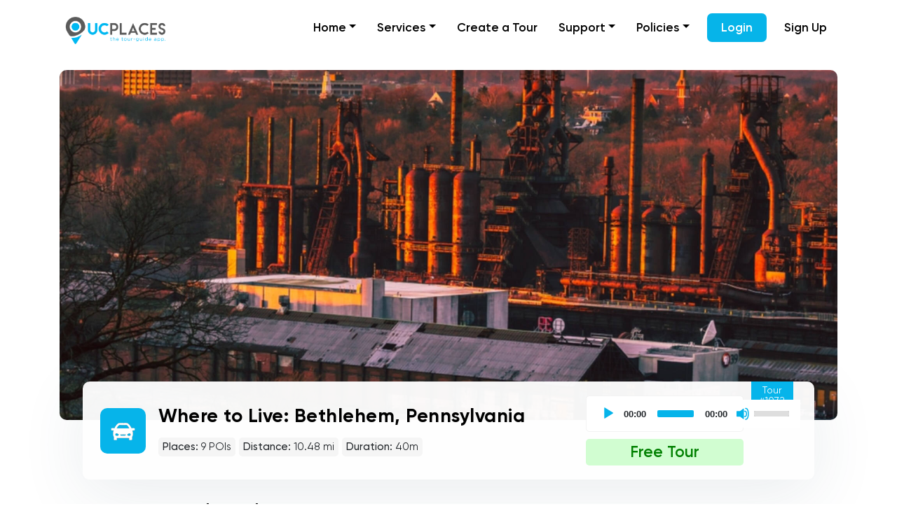

--- FILE ---
content_type: text/html; charset=UTF-8
request_url: https://www.ucplaces.com/usertourinfo/1072-where-to-live-bethlehem-pennsylvania
body_size: 135251
content:
<!doctype html>
<html dir="ltr" lang="en-US">
        <head>
            
             
        
                                        
    
        
    <title>UCPlaces | Where to Live: Bethlehem, Pennsylvania | Pennsylvania, United States, Bethlehem Self-Guided GPS Audio Tour | Driving | Where to live</title>
    <meta name="description" itemprop="description" content="UCPlaces | Where to Live: Bethlehem, Pennsylvania | Pennsylvania, United States, Bethlehem Self-Guided GPS Audio Tour | Driving | Where to live - Welcome to this UCPlaces tour of Bethlehem, Pennsylvania. Local Expert Shahla Davies is a licensed realtor in the Lehigh Valley with a great knowledge of the newest market trends. If after this tour you want to learn more about what Bethlehem has to offer, contact Shahla at 484-547-8259 or shoot her an email at sdavies.realestate@gmail.com. If you want to see more tours in the area you can also check out her tour of Allentown, right here!  Now a little about Bethlehem.Bethlehem has a rich, rich history. Known for the headquarters of Bethlehem Steel, Bethlehem was once one of the largest steel producers in the United States.  Now Bethlehem has morphed from an industrial hub to a vibrant city. Bethlehem has plenty to offer but if you need to get away, its close proximity to Lehigh Valley’s International Airport makes travel seamless. For commuters, Bethlehem has easy access to interstate 78, Pennsylvania route 412 and U.S route 22. Just like how Bethlehem shares its name with the biblical city, Bethlehem, Pennsylvania has been nicknamed the “Christmas City”. It won’t be hard to get in the Christmas spirit with Bethlehem’s annual Christmas village, holiday cocktail trails and annual gingerbread decorating contest.To start the tour, meet me in downtown Bethlehem right by the North Street parking garage. Just follow your navigation!" />
    <meta itemprop="name" content="UCPlaces | Where to Live: Bethlehem, Pennsylvania | Pennsylvania, United States, Bethlehem Self-Guided GPS Audio Tour | Driving | Where to live"/>
    <meta http-equiv="content-language" content="en_US">
    <meta charset="UTF-8" />
    <meta name="viewport" content="width=device-width, initial-scale=1.0" />
    <meta http-equiv="Content-Language" content="en">
        
    <meta itemprop="image" content="https://www.ucplaces.com/storage/app/public/tours/1072/title.jpg?v=1768894947">
            <link rel="canonical" href="https://www.ucplaces.com/usertourinfo/1072-where-to-live-bethlehem-pennsylvania">
            <meta property="og:title" content="UCPlaces | Where to Live: Bethlehem, Pennsylvania | Pennsylvania, United States, Bethlehem Self-Guided GPS Audio Tour | Driving | Where to live" />
    <meta property="og:description" content="UCPlaces | Where to Live: Bethlehem, Pennsylvania | Pennsylvania, United States, Bethlehem Self-Guided GPS Audio Tour | Driving | Where to live - Welcome to this UCPlaces tour of Bethlehem, Pennsylvania. Local Expert Shahla Davies is a licensed realtor in the Lehigh Valley with a great knowledge of the newest market trends. If after this tour you want to learn more about what Bethlehem has to offer, contact Shahla at 484-547-8259 or shoot her an email at sdavies.realestate@gmail.com. If you want to see more tours in the area you can also check out her tour of Allentown, right here!  Now a little about Bethlehem.Bethlehem has a rich, rich history. Known for the headquarters of Bethlehem Steel, Bethlehem was once one of the largest steel producers in the United States.  Now Bethlehem has morphed from an industrial hub to a vibrant city. Bethlehem has plenty to offer but if you need to get away, its close proximity to Lehigh Valley’s International Airport makes travel seamless. For commuters, Bethlehem has easy access to interstate 78, Pennsylvania route 412 and U.S route 22. Just like how Bethlehem shares its name with the biblical city, Bethlehem, Pennsylvania has been nicknamed the “Christmas City”. It won’t be hard to get in the Christmas spirit with Bethlehem’s annual Christmas village, holiday cocktail trails and annual gingerbread decorating contest.To start the tour, meet me in downtown Bethlehem right by the North Street parking garage. Just follow your navigation!"  />    
    <meta property="og:summary" content="UCPlaces | Where to Live: Bethlehem, Pennsylvania | Pennsylvania, United States, Bethlehem Self-Guided GPS Audio Tour | Driving | Where to live - Welcome to this UCPlaces tour of Bethlehem, Pennsylvania. Local Expert Shahla Davies is a licensed realtor in the Lehigh Valley with a great knowledge of the newest market trends. If after this tour you want to learn more about what Bethlehem has to offer, contact Shahla at 484-547-8259 or shoot her an email at sdavies.realestate@gmail.com. If you want to see more tours in the area you can also check out her tour of Allentown, right here!  Now a little about Bethlehem.Bethlehem has a rich, rich history. Known for the headquarters of Bethlehem Steel, Bethlehem was once one of the largest steel producers in the United States.  Now Bethlehem has morphed from an industrial hub to a vibrant city. Bethlehem has plenty to offer but if you need to get away, its close proximity to Lehigh Valley’s International Airport makes travel seamless. For commuters, Bethlehem has easy access to interstate 78, Pennsylvania route 412 and U.S route 22. Just like how Bethlehem shares its name with the biblical city, Bethlehem, Pennsylvania has been nicknamed the “Christmas City”. It won’t be hard to get in the Christmas spirit with Bethlehem’s annual Christmas village, holiday cocktail trails and annual gingerbread decorating contest.To start the tour, meet me in downtown Bethlehem right by the North Street parking garage. Just follow your navigation!" />
    <meta property="og:source" content="UCPlaces | Where to Live: Bethlehem, Pennsylvania | Pennsylvania, United States, Bethlehem Self-Guided GPS Audio Tour | Driving | Where to live - Welcome to this UCPlaces tour of Bethlehem, Pennsylvania. Local Expert Shahla Davies is a licensed realtor in the Lehigh Valley with a great knowledge of the newest market trends. If after this tour you want to learn more about what Bethlehem has to offer, contact Shahla at 484-547-8259 or shoot her an email at sdavies.realestate@gmail.com. If you want to see more tours in the area you can also check out her tour of Allentown, right here!  Now a little about Bethlehem.Bethlehem has a rich, rich history. Known for the headquarters of Bethlehem Steel, Bethlehem was once one of the largest steel producers in the United States.  Now Bethlehem has morphed from an industrial hub to a vibrant city. Bethlehem has plenty to offer but if you need to get away, its close proximity to Lehigh Valley’s International Airport makes travel seamless. For commuters, Bethlehem has easy access to interstate 78, Pennsylvania route 412 and U.S route 22. Just like how Bethlehem shares its name with the biblical city, Bethlehem, Pennsylvania has been nicknamed the “Christmas City”. It won’t be hard to get in the Christmas spirit with Bethlehem’s annual Christmas village, holiday cocktail trails and annual gingerbread decorating contest.To start the tour, meet me in downtown Bethlehem right by the North Street parking garage. Just follow your navigation!" />
    <meta property='og:url' content='https://www.ucplaces.com/usertourinfo/1072-where-to-live-bethlehem-pennsylvania'/>
    <meta property="og:type" content="website" />
    <meta property="og:updated_time" content="1768894947" />
    <meta property="og:image" content="https://www.ucplaces.com/storage/app/public/tours/1072/title.jpg?v=1768894947" />
    <meta property="og:locale" content="en_US" />
    
    <meta property="fb:app_id" content="2167325813495028" />

    <meta name="twitter:card" content="summary_large_image"/>  
    <meta name="twitter:title" content="UCPlaces | Where to Live: Bethlehem, Pennsylvania | Pennsylvania, United States, Bethlehem Self-Guided GPS Audio Tour | Driving | Where to live"/>
    <meta name="twitter:description" content="UCPlaces | Where to Live: Bethlehem, Pennsylvania | Pennsylvania, United States, Bethlehem Self-Guided GPS Audio Tour | Driving | Where to live - Welcome to this UCPlaces tour of Bethlehem, Pennsylvania. Local Expert Shahla Davies is a licensed realtor in the Lehigh Valley with a great knowledge of the newest market trends. If after this tour you want to learn more about what Bethlehem has to offer, contact Shahla at 484-547-8259 or shoot her an email at sdavies.realestate@gmail.com. If you want to see more tours in the area you can also check out her tour of Allentown, right here!  Now a little about Bethlehem.Bethlehem has a rich, rich history. Known for the headquarters of Bethlehem Steel, Bethlehem was once one of the largest steel producers in the United States.  Now Bethlehem has morphed from an industrial hub to a vibrant city. Bethlehem has plenty to offer but if you need to get away, its close proximity to Lehigh Valley’s International Airport makes travel seamless. For commuters, Bethlehem has easy access to interstate 78, Pennsylvania route 412 and U.S route 22. Just like how Bethlehem shares its name with the biblical city, Bethlehem, Pennsylvania has been nicknamed the “Christmas City”. It won’t be hard to get in the Christmas spirit with Bethlehem’s annual Christmas village, holiday cocktail trails and annual gingerbread decorating contest.To start the tour, meet me in downtown Bethlehem right by the North Street parking garage. Just follow your navigation!" />
    <meta name="twitter:image" content="https://www.ucplaces.com/storage/app/public/tours/1072/title.jpg?v=1768894947"/>

    <link type="image/x-icon" rel="shortcut icon" href="https://www.ucplaces.com/resources/assets-web/images/favicon.png" />
    
    <?#Android Icons?>
    <link rel="icon" type="image/png" sizes="192x192" href="https://www.ucplaces.com/resources/assets-web/images/android-icon-192x192.png">
    <?#Apple Icons?>
    <link rel="apple-touch-icon" sizes="180x180" href="https://www.ucplaces.com/resources/assets-web/images/apple-touch-icon.png">
    <?#Fallback Favicon?>
    <link rel="icon" type="image/png" sizes="32x32" href="https://www.ucplaces.com/resources/assets-web/images/favicon-32x32.png">
    <link rel="icon" type="image/png" sizes="16x16" href="https://www.ucplaces.com/resources/assets-web/images/favicon-16x16.png">
    <?#Fallback Favicon (Microsoft)?>
    <link rel="manifest" href="https://www.ucplaces.com/resources/assets-web/images/site.webmanifest">
    <meta name="msapplication-TileColor" content="#ffffff">
    
    <meta name="HandheldFriendly" content="true">
    <meta name="apple-itunes-app" content="app-id=com.UCPlaces, app-argument=ThisPagesUrl>">
    <meta name="google" content="notranslate">
    <meta name="facebook-domain-verification" content="8p96keyho2kdha5m8m9i6axcxscael" />
    <link type="text/css" rel="stylesheet" href="https://www.ucplaces.com/resources/assets-web/css/all.min.css" />
    <link type="text/css" rel="stylesheet" href="https://www.ucplaces.com/resources/assets-web/css/bootstrap.min.css" />
    <link type="text/css" rel="stylesheet" href="https://www.ucplaces.com/resources/assets-web/css/owl.carousel.min.css" />
    <link type="text/css" rel="stylesheet" href="https://www.ucplaces.com/resources/assets-web/css/nice-select.min.css" />
    <link type="text/css" rel="stylesheet" href="https://www.ucplaces.com/resources/assets-web/css/mediaelementplayer.min.css" />
    <link rel="stylesheet" type="text/css" href="https://cdn.jsdelivr.net/npm/daterangepicker/daterangepicker.css" />
    
    <link type="text/css" rel="stylesheet" href="https://www.ucplaces.com/resources/assets-web/css/editstyle.min.css?1768894947" />
    <link type="text/css" rel="stylesheet" href="https://www.ucplaces.com/resources/assets-web/css/editresponsive.min.css?1768894947" />
    <link type="text/css" rel="stylesheet" href="https://www.ucplaces.com/resources/assets-web/css/reports.min.css" />
    <link rel="stylesheet" href="https://www.ucplaces.com/public/plugin/croppie/croppie.css?v=1.0" />
    <link rel="stylesheet" href="https://www.ucplaces.com/public/css/w3.css">
    <link type="text/css" rel="stylesheet" href="https://www.ucplaces.com/resources/assets-web/css/ucplaces-custom.css" />
    
	<!-- Facebook / Google / Clarity Codes -->
            <script>
    window.dataLayer = window.dataLayer || [];
	function gtag(){dataLayer.push(arguments);}
	gtag('js', new Date());
	gtag('config', 'G-4WVZMXKK3K'); //Analytics
    //gtag('config', 'AW-11072376864');

    //Google Tag Manager
    (function(w,d,s,l,i){w[l]=w[l]||[];w[l].push({'gtm.start':
    new Date().getTime(),event:'gtm.js'});var f=d.getElementsByTagName(s)[0],
    j=d.createElement(s),dl=l!='dataLayer'?'&l='+l:'';j.async=true;j.src=
    'https://www.googletagmanager.com/gtm.js?id='+i+dl;f.parentNode.insertBefore(j,f);
    })(window,document,'script','dataLayer','GTM-WLV8LWXL');

    //Facebook Pixel Code
    !function(f,b,e,v,n,t,s)
        {if(f.fbq)return;n=f.fbq=function(){n.callMethod?
        n.callMethod.apply(n,arguments):n.queue.push(arguments)};
        if(!f._fbq)f._fbq=n;n.push=n;n.loaded=!0;n.version='2.0';
        n.queue=[];t=b.createElement(e);t.async=!0;
        t.src=v;s=b.getElementsByTagName(e)[0];
        s.parentNode.insertBefore(t,s)}(window, document,'script',
        'https://connect.facebook.net/en_US/fbevents.js');
        fbq('init', '811972702760094');
        fbq('track', 'PageView');

    //Clarity
    (function(c,l,a,r,i,t,y){
    c[a]=c[a]||function(){(c[a].q=c[a].q||[]).push(arguments)};
    t=l.createElement(r);t.async=1;t.src="https://www.clarity.ms/tag/"+i;
    y=l.getElementsByTagName(r)[0];y.parentNode.insertBefore(t,y);
    })(window, document, "clarity", "script", "nwxtxzjhqn");
</script>
<noscript>
    <img height="1" width="1" style="display:none" src="https://www.facebook.com/tr?id=811972702760094&ev=PageView&noscript=1"/>
</noscript>
<script async src="https://www.googletagmanager.com/gtag/js?id=G-4WVZMXKK3K"></script>            
    </head>
        <body>
        <div class="loader" style="display:none  !important;"><div class="loadtext">Duplicating</div></div>
        <div class="successmsg" style="display:none  !important;"><div class="successloadtext">Tour copied successfully!<br><br><i class="fa fa-check-circle" style="color:green;font-size:2em;"></i></div></div>
                    <!-- Header section -->
    <script>sessionStorage.clear();</script>
<!-- Google Tag Manager (noscript) -->
<noscript><iframe src="https://www.googletagmanager.com/ns.html?id=GTM-WLV8LWXL"
height="0" width="0" style="display:none;visibility:hidden"></iframe></noscript>
<!-- End Google Tag Manager (noscript) -->

<div id="fb-root"></div>
<script>(function(d, s, id) {
  var js, fjs = d.getElementsByTagName(s)[0];
  if (d.getElementById(id)) return;
  js = d.createElement(s); js.id = id;
  js.src = "//connect.facebook.net/en_US/sdk.js#xfbml=1&version=v2.10";
  fjs.parentNode.insertBefore(js, fjs);
}(document, 'script', 'facebook-jssdk'));</script>

<input type="hidden" value="https://www.ucplaces.com" id="base-url" />
<input type="hidden" value="IEKrqIBXmS38TsGEk0wIVGRkR4vkzb81EsNC7PbN" id="base-token" />
<input type="hidden" value="https://www.ucplaces.com/storage/app/public" id="storage-url" />
<style>
.topstripdir{}
.aff_logo{display:inline-block;width:24%;text-align:left;}
.aff_logo img{width:auto;height:auto;max-height:64px;vertical-align:middle;margin:0 10px;}

.slogan_wrapper{width:50%;text-align:center;display:inline-block;vertical-align:middle;}
.aff_banner{display:inline-block;width:72%;text-align:right;}
.aff_banner img{width:auto;height:auto;max-height:64px;vertical-align:middle;margin:0 10px;}
.aff_slogan{vertical-align:middle;margin:1.8% 0 0 0;font-size:1.5em;}


@media  only screen and (max-width: 800px){
    .aff_logo img{max-height:40px;vertical-align:middle;margin:0;}
    .aff_banner img{max-height:40px;vertical-align:middle;margin:0;}
    .aff_slogan{vertical-align:middle;margin:4% 0;font-size:1.1em;}
}
@media  only screen and (max-width: 400px){
    .navbar{padding:.5rem .2rem;}
    .aff_logo img{max-height:35px;vertical-align:middle;margin:0;}
    .aff_banner img{max-height:35px;vertical-align:middle;margin:0;}
    .aff_slogan{vertical-align:middle;margin:5% 0;font-size:1em;}
}
@media  only screen and (max-width: 360px){
    .aff_logo{width:20%;}
    .aff_logo img{max-height:35px;vertical-align:middle;margin:0;}
    .aff_banner img{max-height:35px;vertical-align:middle;margin:0;}
    .aff_slogan{vertical-align:middle;margin:5% 0;font-size:0.9em;}
    /*.slogan_wrapper{float:right;min-width:75%;max-width:79%;text-align:center;}*/
}
</style>

<header>
          
    <nav class="navbar navbar-expand-lg navbar-light">
        <div class="container">
            <a class="navbar-brand" href="https://www.ucplaces.com"><img src="https://www.ucplaces.com/resources/assets-web/images/ucplogo.png" alt="logo" class="img-fluid"> </a> 
                            <div class="downloadlink">
                    <a href="https://play.google.com/store/apps/details?id=com.ucplaces.app" target="_blank"><img src="https://www.ucplaces.com/resources/assets-web/images/ticket-play-store.png" alt="Play Store"></a>
                    <a href="https://apps.apple.com/us/app/ucplaces/id1424277513" target="_blank"><img src="https://www.ucplaces.com/resources/assets-web/images/ticket-app-store.png" alt="Apple Store"></a>
                </div>
            
            <button class="navbar-toggler toggler" type="button" data-toggle="collapse" data-target="#navbarNav" aria-controls="navbarNav" aria-expanded="false" aria-label="Toggle navigation">
            <span></span>
            </button>

            <div class="collapse navbar-collapse" id="navbarNav">
                <ul class="navbar-nav ml-auto">
                    <li class="nav-item dropdown order-5 order-lg-4">
                        <label class="nav-link dropdown-toggle h-np" id="tourismDrop" role="button" data-toggle="dropdown" aria-haspopup="true" aria-expanded="false" href="https://www.ucplaces.com">Home</label>
                        <div class="dropdown-menu" style="min-width: 90px !important;">
                            <a class="dropdown-item d-lg-none d-block" href="https://www.ucplaces.com">Home</a>
                            <a class="dropdown-item" href="https://www.ucplaces.com/about-ucplaces">About Us</a>
                            <a class="dropdown-item" href="https://www.ucplaces.com/podcast">Podcast</a>
                        </div>
                    </li>
                    <li class="nav-item dropdown order-5 order-lg-4">
                        <label class="nav-link dropdown-toggle" id="tourismDrop" role="button" data-toggle="dropdown" aria-haspopup="true" aria-expanded="false">Services</label>
                        <div class="dropdown-menu" style="min-width: 220px !important;">
                            <a class="dropdown-item" href="https://www.ucplaces.com/tourism">UCPlaces for Tour Guides</a>
                            <a class="dropdown-item" href="https://www.ucplaces.com/storyteller" title="UCPlaces for Travel Influencers, bloggers and storytellers">UCPlaces for Influencers</a>
                            <a class="dropdown-item" href="https://www.ucplaces.com/hotels">UCPlaces for Hotels</a>
                            <a class="dropdown-item" href="https://www.ucplaces.com/automotive">UCPlaces for Automotive</a>
                            <a class="dropdown-item" href="https://www.ucplaces.com/airlines">UCPlaces for Airlines</a>
                            <a class="dropdown-item" href="https://www.ucplaces.com/realtor">UCPlaces for REALTORS</a>
                        </div>
                    </li>
                    <li class="nav-item order-5 order-lg-4">
                        <a class="nav-link" href="https://www.ucplaces.com/tour/create">Create a Tour</a>
                    </li>
                    <li class="nav-item dropdown order-5 order-lg-4">
                        <label class="nav-link dropdown-toggle" id="tourismDrop" role="button" data-toggle="dropdown" aria-haspopup="true" aria-expanded="false">Support</label>
                        <div class="dropdown-menu" style="min-width: 120px !important;">
                                <a class="dropdown-item" href="https://www.ucplaces.com/make-tour">How to make</a>
                            <a class="dropdown-item" href="https://www.ucplaces.com/take-tour">How to take</a>
                            <a class="dropdown-item" href="https://www.ucplaces.com/contactus">Contact Us</a>
                            <a class="dropdown-item" href="https://www.ucplaces.com/faq">FAQ</a>
                        </div>
                    </li>
                    <li class="nav-item dropdown order-5 order-lg-4">
                        <label class="nav-link dropdown-toggle" id="tourismDrop" role="button" data-toggle="dropdown" aria-haspopup="true" aria-expanded="false">Policies</label>
                        <div class="dropdown-menu" style="min-width: 220px !important;">
                            <a class="dropdown-item" href="https://www.ucplaces.com/privacypolicy">Privacy Policy</a>
                            <a class="dropdown-item" href="https://www.ucplaces.com/termsofservice">Terms of Service</a>
                            <a class="dropdown-item" href="https://www.ucplaces.com/contributor_agrement">Content Contributor</a>
                            <a class="dropdown-item" href="https://www.ucplaces.com/dmca-policy">DMCA Policy</a>
                        </div>
                    </li>
                                            <li class="nav-item order-1 order-lg-6">
                            <a class="nav-link login-link" href="https://www.ucplaces.com/login">Login</a>
                        </li>
                        <li class="nav-item order-1 order-lg-6">
                            <a class="nav-link signup-link" href="https://www.ucplaces.com/register">Sign Up</a>
                        </li>
                                    </ul>
            </div>
        </div>
    </nav>
</header>
    
                        

<style type="text/css">
    .nomargin{margin:auto;}
    .modal-dialog {right:200px;} 
    .modal .modal-content { 
        padding: 20px 20px 20px 20px; 
        -webkit-animation-name: modal-animation; 
        -webkit-animation-duration: 0.5s; 
        animation-name: modal-animation; 
        animation-duration: 0.5s; 
        width:1000px;height:900px;
    }
    h1 {font-size:1.8em !important;}
    h2 {font-size:1.5em !important;}
    h3 {font-size:1.3em !important;}
    h4 {font-size:1.2em !important;}
    h5 {font-size:1.1em !important;}
</style>


 <section class="banner-sec tour-info">
        <div class="container">
            <div class="tour-info-img" style="position:relative;">
                 
                <img width="1450px" height="500px" src="https://www.ucplaces.com/storage/app/public/tours/1072/title.jpg?v=1768894947" alt="Tour Image">
                            </div>
            <div class="tour_info-main">
                <div class="media col-12 col-lg-8">
                    <div class="media-img align-self-center">
                        <img src="https://www.ucplaces.com/public/images/mode_Driving.png" alt="Driving tour">
                    </div>
                    <div class="media-body">
                    	<h1 style="text-align:LEFT;" title="UCPlaces self-guided audio tour name">Where to Live: Bethlehem, Pennsylvania</h1>
                        <div class="media-m-body">
                                                        <span style="padding:6px;background:#f5f5f5;border-radius:5px;"><span style="font-weight:500;" title="Number of tour stops / points of interest (POIs)">Places:</span> 9 <span class="pois">POIs</span></span>
                            <span style="margin-left:5px;padding:6px;background:#f5f5f5;border-radius:5px;"><span style="font-weight:500;" title="Estimated Tour total distance in miles">Distance:</span> 10.48 mi</span>
                            <span style="margin-left:5px;padding:6px;background:#f5f5f5;border-radius:5px;" title="Estimated total tour durarion | Based on avg Driving speed of 20mph and a 1 min wait time per stop"><span style="font-weight:500;">Duration:</span> 40m</span>
                        </div>
                    </div>
                </div>
                
                <div class="tour-audio col-12 col-lg-3">
                                    <label style="display:none;"> <select name="lang"></select></label><label style="display:none;"><select name="stretching"></select></label>
                    <div class="media-wrapper" style="padding:5px;border:1px solid #f3f3f3;background:#fff;border-radius:5px;margin:10px auto 0 auto;">
                        <audio id="tourMainClip" preload="none" controls style="max-width:100%;">
                            <source src="https://www.ucplaces.com/storage/app/public/tours/1072/audio/audio0.mp3?v=1768894947" type="audio/mp3">
                        </audio>
                    </div>
                                        <div class="blog-title-price-info" style="margin-bottom:10px;">
                                            <div class="blog-tour-price" style="margin-top:10px;padding:8px 20px;font-size:1.5em;width:100%;border-radius:5px;">Free Tour</div>
                                        </div>
                </div>
                                <div class="tour-tag">
                	                    <span>Tour #1072</span>
                </div>
            </div>
            <div class="t-width">
                <div class="row nomargin">
                	<div class="col-lg-7 col-xl-8 tour-detail">
                		<h2 style="" title="Tour introduction">About this English self-guided 40m driving tour in Bethlehem</h2>
                        <p style="text-align:LEFT;">Welcome to this UCPlaces tour of Bethlehem, Pennsylvania. <br />
<br />
Local Expert Shahla Davies is a licensed realtor in the Lehigh Valley with a great knowledge of the newest market trends. If after this tour you want to learn more about what Bethlehem has to offer, contact Shahla at 484-547-8259 or shoot her an email at sdavies.realestate@gmail.com. If you want to see more tours in the area you can also check out her tour of Allentown, right here!  <br />
<br />
Now a little about Bethlehem.<br />
<br />
Bethlehem has a rich, rich history. Known for the headquarters of Bethlehem Steel, Bethlehem was once one of the largest steel producers in the United States.  Now Bethlehem has morphed from an industrial hub to a vibrant city. <br />
<br />
Bethlehem has plenty to offer but if you need to get away, its close proximity to Lehigh Valley’s International Airport makes travel seamless. For commuters, Bethlehem has easy access to interstate 78, Pennsylvania route 412 and U.S route 22. <br />
<br />
Just like how Bethlehem shares its name with the biblical city, Bethlehem, Pennsylvania has been nicknamed the “Christmas City”. It won’t be hard to get in the Christmas spirit with Bethlehem’s annual Christmas village, holiday cocktail trails and annual gingerbread decorating contest.<br />
<br />
To start the tour, meet me in downtown Bethlehem right by the North Street parking garage. Just follow your navigation!</p>
                        <div class="tour-info-map" style="height:450px;">
                            <iframe src="https://www.ucplaces.com/tour/iframeinfomap/1072-where-to-live-bethlehem-pennsylvania" frameborder="0" style="border:0;" allowfullscreen="" aria-hidden="false" tabindex="0"></iframe>
                            <button href="#signupModal" class="btn btn-blue btn-enter map-btn d-none d-lg-block" data-toggle="modal" style="width:60%;">View larger map</button> 
                        </div>

                        
                    </div>
                    <div class="col-lg-5 col-xl-4">
                    <div class="tour-detail"> 
                        <ul>
                                                        <li>
                                <span>Category</span>
                                <p><a href="javascript:void(0);" onclick="categosrySearch('Where-To-Live');" title="More UCPlaces Where-To-Live self-guided audio tours">Where-To-Live</a></p>
                            </li>
                                                                                    <li>
                                <span>Language</span>
                                <p>English</p>
                            </li>
                                                    </ul>
                        <ul>
                                                                                    <li>
                                <span>Region</span>
                                <p>North America / USA</p>
                            </li>
                                                                                    <li>
                                <span>Country</span>
                                <p><a href="../tours-by-country/Pennsylvania, United States" title="More UCPlaces self-guided audio tours in Pennsylvania, United States">Pennsylvania, United States</a></p>
                            </li>
                                                                                    <li>
                                <span>City</span>
                                <p><a href="../tours-by-city/Bethlehem" title="More UCPlaces self-guided audio tours in Bethlehem">Bethlehem</a></p> 
                            </li>
                                                    </ul>
                                                                            <span style="display:inline-block;margin:0;font-size:unset;max-width:100%;overflow:hidden;text-overflow:ellipsis;white-space:nowrap;">
                                <svg xmlns="http://www.w3.org/2000/svg" height="18" width="18" viewBox="0 0 512 512" onclick="window.open('https://www.bethlehem-pa.gov/');" title="click here to open link" style="cursor:pointer;filter:invert(70%);-webkit-filter:invert(70%);"><path d="M320 0c-17.7 0-32 14.3-32 32s14.3 32 32 32h82.7L201.4 265.4c-12.5 12.5-12.5 32.8 0 45.3s32.8 12.5 45.3 0L448 109.3V192c0 17.7 14.3 32 32 32s32-14.3 32-32V32c0-17.7-14.3-32-32-32H320zM80 32C35.8 32 0 67.8 0 112V432c0 44.2 35.8 80 80 80H400c44.2 0 80-35.8 80-80V320c0-17.7-14.3-32-32-32s-32 14.3-32 32V432c0 8.8-7.2 16-16 16H80c-8.8 0-16-7.2-16-16V112c0-8.8 7.2-16 16-16H192c17.7 0 32-14.3 32-32s-14.3-32-32-32H80z"/></svg>&nbsp
                                <a onclick="window.open('https://www.bethlehem-pa.gov/');" href="javascript:void(0)" style="vertical-align:middle;">https://www.bethlehem-pa.gov/</a>
                            </span>
                                            	    </div>
                        <br>
                        <div class="tour-info-profile">                         
                                                        <div class="media">
                                                                <a href="https://www.ucplaces.com/profile/74814-shahladavies">
                                <div class="media-img">
                                    <img class="lazy" data-src="https://www.ucplaces.com/public/images/profile.png?v=1768894947" alt="SHAHLA DAVIES's profile pic">
                                </div>
                                <div class="media-body">
                                	                                    <span style="font-weight:600;color:initial;">Tour Creator</span> 
                                    <span title="UCPlacer ID #74814">SHAHLA DAVIES</span><br>
                                    <span style="font-weight:normal;color:initial;"><span style="font-weight:600;">UCPlacer level</span> Expert</span>
                                    </a><br>
                                    <span style="font-weight:600;">Last updated</span> <span style="font-size:14px;">23/01/2025</span>
                                </div>
                                </a>
                            </div>
                                                                                                                <div class="tour-info-profile agent-info">
                                <div class="register-form agent-register">
                                <div class="row">
                                    <h3>Ask agent to contact you </h3>
                                        <br>
                                        <!-- if you are looking to buy in his area. -->
                                        <form method="POST" action="https://www.ucplaces.com/agentcontactstore" accept-charset="UTF-8" id="agent_form" class="f-width"><input name="_token" type="hidden" value="IEKrqIBXmS38TsGEk0wIVGRkR4vkzb81EsNC7PbN">
                                                                                                                        <input type="hidden" name="userid" value="74814">
                                        <input type="hidden" name="tourid" value="1072">
                                        <input type="hidden" id="g-recaptcha-response" name="g-recaptcha-response">
                                        <input type="hidden" name="action" value="validate_captcha">
                                        <div class="col-12 col-md-12 form-group p-0 mb-0">
                                            <label>Name</label>
                                            <input class="form-control" type="text" name="name" value="" id="nameagent" />
                                            <div id="nameagent-error" style="color: red;"></div>
                                            <label>Phone</label>
                                            <input class="form-control" type="text" name="phone" value="" maxlength="10"  oninput="this.value = this.value.replace(/[^0-9.]/g, '').replace(/(\..*?)\..*/g, '$1');" id="phoneagent" tabindex="3" />
                                            <div id="phoneagent-error" style="color: red;"></div>
                                            <label>Email</label>
                                            <input class="form-control" type="text" name="email" value=""  id="emailagent" /> 
                                            <div id="emailagent-error" style="color: red;"></div> 
                                            <div class="text-center">
                                                                                                <br>
                                                <div class="g-recaptcha" style="display:inline-block;" data-sitekey="6LfqLRwqAAAAAM1sLRXuInHfW_SrdaNCwzGUGOga"></div>
                                                <br>&nbsp;<br>&nbsp;<br>
                                                <button type="submit" class="btn btn-blue btn-enter">Send <i class="far fa-arrow-right"></i></button>
                                            </div>
                                            <br>
                                        </div>
                                     </form>
                                                
                                </div>
                                </div>
                            </div>
                                                    </div>
                        <br>
                        <div class="text-center border-button" onClick="$('tourinstructions'); $('html, body').animate({scrollTop:$('#tourinstructions').offset().top}, 2000);" style="padding:10px;font-size:18px;margin:10px 0;cursor:pointer;">How to take a UCPlaces tour</div>
                    </div>
                </div>
                
            </div>
        </div>
    </section>
     <section class="pb-2 tour-info">
                <div class="container">
            <h4 class="tour-info-heading">Places (POIs) visited during this tour</h4>
           
                                                
                                    
            <section class="interested-points">
                <div class="row" style="width:96%;margin:auto;margin-top:20px;">
                    <div class="col-12" style="border: 1px solid #f3f3f3;padding:10px;border-radius:5px;line-height:1.6em;">
                        <div class="points-img-info" style="font-size:1.1em;">
                            <span style="font-weight:bold;color:#06baed;">Place #1</span>
                            <div>
                                <span style="color:#A3A5A5;">Distance: 0.53mi
                                , Attraction : Downtown                                                                </span>
                            </div>
                                                        <div>
                                <span style="display:inline-block;"><img data-src="https://www.ucplaces.com/public/images/map-pin.svg" class="location_image lazy" alt="Map Pin" style="margin:0;"></span>
                                <span style="display:inline-block;"><h5 style="display:inline-block;font-size:0.9em !important;color:#A3A5A5;letter-spacing:normal;">Main at North NB, Bethlehem, PA 18018, USA</h5></span>
                            </div>
                                                    </div>
                    </div>
                </div>
                <div class="row" style="width:96%;margin:auto;">
                    <div class="col-lg-5 col-md-6">
                        <div class="points-img">
                                                        <img class="lazy" data-src="https://www.ucplaces.com/storage/app/public/tours/1072/point/1.jpg" alt="POI 1 Tour Image">
                        </div>
                        <div class="tour-audio1">
                            <label style="display:none;"> <select name="lang"></select></label><label style="display: none;"><select name="stretching"></select></label>
                                                        <div class="media-wrapper poi-audio-panel">
                                <audio id="poi-1" preload="none" controls style="max-width:100%;">
                                    <source src="https://www.ucplaces.com/storage/app/public/tours/1072/audio/audio1.mp3?v=1768894947" type="audio/mp3">
                                </audio>
                            </div>
                                                    </div>
                    </div>
                                        <div class="col-lg-7 col-md-6">
                        <div class="points-info">
                            <div class="title_point_left">Downtown Bethlehem</div>
                            <div id="TourPlaceDescription-1" style="width:100%;font-size:16px;overflow:hidden;text-overflow:ellipsis;white-space:wrap;height:287px;text-align:LEFT;">
                                Let's start off in the heart and soul of Bethlehem in Downtown Bethlehem. Here you will find plenty of places to eat, drink and shop. <br />
<br />
On your left we will be passing Edge Restaurant which has been named Morning Call’s Readers' Choice “Best Dining'' four years in a row. Here you can enjoy delicious food with a  mix of French and Asian flair. <br />
<br />
If you’re looking for a spot to grab a drink, Fregley’s Brew works is a homegrown favorite, being family owned and operated here in Bethlehem since 1998. Enjoy Fregley’s flagship brews with a side of bar classics like loaded nachos, hand-pressed perogies and spicy buffalo wings. <br />
<br />
While you're down here, make sure to stop by the Bethlehem House gallery which is uniquely set up like an actual house. This exhibit offers a way to view art the same way we have been viewing everything else during the pandemic - at home.<br />
<br />
This is a quaint little downtown area with unique shops on either side of the street. Slow down, take your time, and make note of what shops and restaurants you wanna check out later!<br />
<br />
Please stay on Main Street and then make sure to take a left at W Lehigh Street. Next stop - wine and cheese.                            </div>
                                                                                        <br>
                                <span style="display:inline-block;margin:5px 0;font-size:unset;max-width:100%;overflow:hidden;text-overflow:ellipsis;white-space:nowrap;">
                                    <svg xmlns="http://www.w3.org/2000/svg" height="18" width="18" viewBox="0 0 512 512" onclick="window.open('https://getdowntownbethlehem.com/');" title="click here to open link" style="cursor:pointer;filter:invert(70%);-webkit-filter:invert(70%);"><path d="M320 0c-17.7 0-32 14.3-32 32s14.3 32 32 32h82.7L201.4 265.4c-12.5 12.5-12.5 32.8 0 45.3s32.8 12.5 45.3 0L448 109.3V192c0 17.7 14.3 32 32 32s32-14.3 32-32V32c0-17.7-14.3-32-32-32H320zM80 32C35.8 32 0 67.8 0 112V432c0 44.2 35.8 80 80 80H400c44.2 0 80-35.8 80-80V320c0-17.7-14.3-32-32-32s-32 14.3-32 32V432c0 8.8-7.2 16-16 16H80c-8.8 0-16-7.2-16-16V112c0-8.8 7.2-16 16-16H192c17.7 0 32-14.3 32-32s-14.3-32-32-32H80z"/></svg>&nbsp
                                    <a href="https://getdowntownbethlehem.com/" style="vertical-align:middle;font-weight:normal;font-size:0.9em;" target="_new">https://getdowntownbethlehem.com/</a>    
                                </span>
                                                    </div>
                    </div>
                </div>
            </section>
                                                                
                                    
            <section class="interested-points">
                <div class="row" style="width:96%;margin:auto;margin-top:20px;">
                    <div class="col-12" style="border: 1px solid #f3f3f3;padding:10px;border-radius:5px;line-height:1.6em;">
                        <div class="points-img-info" style="font-size:1.1em;">
                            <span style="font-weight:bold;color:#06baed;">Place #2</span>
                            <div>
                                <span style="color:#A3A5A5;">Distance: 1.15mi
                                , Attraction : Restaurants                                                                </span>
                            </div>
                                                        <div>
                                <span style="display:inline-block;"><img data-src="https://www.ucplaces.com/public/images/map-pin.svg" class="location_image lazy" alt="Map Pin" style="margin:0;"></span>
                                <span style="display:inline-block;"><h5 style="display:inline-block;font-size:0.9em !important;color:#A3A5A5;letter-spacing:normal;">55 W Lehigh St, Bethlehem, PA 18018, USA</h5></span>
                            </div>
                                                    </div>
                    </div>
                </div>
                <div class="row" style="width:96%;margin:auto;">
                    <div class="col-lg-5 col-md-6">
                        <div class="points-img">
                                                        <img class="lazy" data-src="https://www.ucplaces.com/storage/app/public/tours/1072/point/2.jpg" alt="POI 2 Tour Image">
                        </div>
                        <div class="tour-audio1">
                            <label style="display:none;"> <select name="lang"></select></label><label style="display: none;"><select name="stretching"></select></label>
                                                        <div class="media-wrapper poi-audio-panel">
                                <audio id="poi-2" preload="none" controls style="max-width:100%;">
                                    <source src="https://www.ucplaces.com/storage/app/public/tours/1072/audio/audio2.mp3?v=1768894947" type="audio/mp3">
                                </audio>
                            </div>
                                                    </div>
                    </div>
                                        <div class="col-lg-7 col-md-6">
                        <div class="points-info">
                            <div class="title_point_left">The Wooden Match/ Artisan Wine and Cheese Cellar.</div>
                            <div id="TourPlaceDescription-2" style="width:100%;font-size:16px;overflow:hidden;text-overflow:ellipsis;white-space:wrap;height:287px;text-align:LEFT;">
                                See that dark red brick building on your right? Well, if you enjoy a cold beer and cigar, look no further because The Wooden Match is the place for you. Enjoy live music coupled with an eclectic menu and delicious curated beers.  If you come here, I’ve got to recommend the Jameson Carmel wings. You won’t be disappointed. <br />
<br />
Well, what if  you want something a little more low key? Visit the Artisan Wine and Cheese cellar located in the historic freight house building. Enjoy your favorite glass of prosecco along with an artisan crafted cheese board. You can also enjoy live music everyday 6 to 9pm. <br />
<br />
Next, take a right on New Street toward the Philip J Fahy Memorial Bridge. Officer Fahy was a police officer who died in the line of duty back in 1969.<br />
<br />
The bridge will take us over the Lehigh River which is actually a 109-mile-long tributary of the Delaware River. White water rafting and fishing are popular here so grab your fishing pole. Or your raft. Whichever you like best.<br />
<br />
After the bridge, please turn right on West 3rd Street and then left on Wyandotte St.                            </div>
                                                                                        <br>
                                <span style="display:inline-block;margin:5px 0;font-size:unset;max-width:100%;overflow:hidden;text-overflow:ellipsis;white-space:nowrap;">
                                    <svg xmlns="http://www.w3.org/2000/svg" height="18" width="18" viewBox="0 0 512 512" onclick="window.open('http://The Wooden Match/ Artisan Wine and Cheese Cellar.');" title="click here to open link" style="cursor:pointer;filter:invert(70%);-webkit-filter:invert(70%);"><path d="M320 0c-17.7 0-32 14.3-32 32s14.3 32 32 32h82.7L201.4 265.4c-12.5 12.5-12.5 32.8 0 45.3s32.8 12.5 45.3 0L448 109.3V192c0 17.7 14.3 32 32 32s32-14.3 32-32V32c0-17.7-14.3-32-32-32H320zM80 32C35.8 32 0 67.8 0 112V432c0 44.2 35.8 80 80 80H400c44.2 0 80-35.8 80-80V320c0-17.7-14.3-32-32-32s-32 14.3-32 32V432c0 8.8-7.2 16-16 16H80c-8.8 0-16-7.2-16-16V112c0-8.8 7.2-16 16-16H192c17.7 0 32-14.3 32-32s-14.3-32-32-32H80z"/></svg>&nbsp
                                    <a href="http://The Wooden Match/ Artisan Wine and Cheese Cellar." style="vertical-align:middle;font-weight:normal;font-size:0.9em;" target="_new">http://The Wooden Match/ Artisan Wine and Cheese Cellar.</a>    
                                </span>
                                                    </div>
                    </div>
                </div>
            </section>
                                                                
                                    
            <section class="interested-points">
                <div class="row" style="width:96%;margin:auto;margin-top:20px;">
                    <div class="col-12" style="border: 1px solid #f3f3f3;padding:10px;border-radius:5px;line-height:1.6em;">
                        <div class="points-img-info" style="font-size:1.1em;">
                            <span style="font-weight:bold;color:#06baed;">Place #3</span>
                            <div>
                                <span style="color:#A3A5A5;">Distance: 1.93mi
                                , Attraction : University                                                                </span>
                            </div>
                                                        <div>
                                <span style="display:inline-block;"><img data-src="https://www.ucplaces.com/public/images/map-pin.svg" class="location_image lazy" alt="Map Pin" style="margin:0;"></span>
                                <span style="display:inline-block;"><h5 style="display:inline-block;font-size:0.9em !important;color:#A3A5A5;letter-spacing:normal;">542 Wyandotte St, Bethlehem, PA 18015, USA</h5></span>
                            </div>
                                                    </div>
                    </div>
                </div>
                <div class="row" style="width:96%;margin:auto;">
                    <div class="col-lg-5 col-md-6">
                        <div class="points-img">
                                                        <img class="lazy" data-src="https://www.ucplaces.com/storage/app/public/tours/1072/point/3.jpg" alt="POI 3 Tour Image">
                        </div>
                        <div class="tour-audio1">
                            <label style="display:none;"> <select name="lang"></select></label><label style="display: none;"><select name="stretching"></select></label>
                                                        <div class="media-wrapper poi-audio-panel">
                                <audio id="poi-3" preload="none" controls style="max-width:100%;">
                                    <source src="https://www.ucplaces.com/storage/app/public/tours/1072/audio/audio3.mp3?v=1768894947" type="audio/mp3">
                                </audio>
                            </div>
                                                    </div>
                    </div>
                                        <div class="col-lg-7 col-md-6">
                        <div class="points-info">
                            <div class="title_point_left">Lehigh University.</div>
                            <div id="TourPlaceDescription-3" style="width:100%;font-size:16px;overflow:hidden;text-overflow:ellipsis;white-space:wrap;height:287px;text-align:LEFT;">
                                So it’s hard to see through all the beautiful trees, but trust me - it’s there. A few blocks to your left is the campus of Lehigh University. If you wanna go explore, go for it! Just come back to this road to continue on the tour.<br />
<br />
Lehigh University is a private-university, established in 1865. Lehigh University is tied for the 49th rank among national universities and is considered highly selective with having just a 19% acceptance rate. Lehigh University is known for its strong engineering and business schools as well its deep held traditions including their Rivalry week bonfire. <br />
<br />
You’ll see the Goodman stadium, this is a very active spot around town, especially during football season. There's a huge football rivalry with nearby Lafayette College in Easton, so if you’re a Lafaytte fan you may not want to make it known. <br />
<br />
Do you hate taking the stairs? Well thank Lehigh Alumnus, Jesse W. Reno who invented the Escalator in 1891! <br />
<br />
Please continue down Wyandotte St.                            </div>
                                                                                        <br>
                                <span style="display:inline-block;margin:5px 0;font-size:unset;max-width:100%;overflow:hidden;text-overflow:ellipsis;white-space:nowrap;">
                                    <svg xmlns="http://www.w3.org/2000/svg" height="18" width="18" viewBox="0 0 512 512" onclick="window.open('https://www1.lehigh.edu/');" title="click here to open link" style="cursor:pointer;filter:invert(70%);-webkit-filter:invert(70%);"><path d="M320 0c-17.7 0-32 14.3-32 32s14.3 32 32 32h82.7L201.4 265.4c-12.5 12.5-12.5 32.8 0 45.3s32.8 12.5 45.3 0L448 109.3V192c0 17.7 14.3 32 32 32s32-14.3 32-32V32c0-17.7-14.3-32-32-32H320zM80 32C35.8 32 0 67.8 0 112V432c0 44.2 35.8 80 80 80H400c44.2 0 80-35.8 80-80V320c0-17.7-14.3-32-32-32s-32 14.3-32 32V432c0 8.8-7.2 16-16 16H80c-8.8 0-16-7.2-16-16V112c0-8.8 7.2-16 16-16H192c17.7 0 32-14.3 32-32s-14.3-32-32-32H80z"/></svg>&nbsp
                                    <a href="https://www1.lehigh.edu/" style="vertical-align:middle;font-weight:normal;font-size:0.9em;" target="_new">https://www1.lehigh.edu/</a>    
                                </span>
                                                    </div>
                    </div>
                </div>
            </section>
                                                                
                                    
            <section class="interested-points">
                <div class="row" style="width:96%;margin:auto;margin-top:20px;">
                    <div class="col-12" style="border: 1px solid #f3f3f3;padding:10px;border-radius:5px;line-height:1.6em;">
                        <div class="points-img-info" style="font-size:1.1em;">
                            <span style="font-weight:bold;color:#06baed;">Place #4</span>
                            <div>
                                <span style="color:#A3A5A5;">Distance: 1.32mi
                                , Attraction : Brewing                                                                </span>
                            </div>
                                                        <div>
                                <span style="display:inline-block;"><img data-src="https://www.ucplaces.com/public/images/map-pin.svg" class="location_image lazy" alt="Map Pin" style="margin:0;"></span>
                                <span style="display:inline-block;"><h5 style="display:inline-block;font-size:0.9em !important;color:#A3A5A5;letter-spacing:normal;">3612 PA-378, Bethlehem, PA 18015, USA</h5></span>
                            </div>
                                                    </div>
                    </div>
                </div>
                <div class="row" style="width:96%;margin:auto;">
                    <div class="col-lg-5 col-md-6">
                        <div class="points-img">
                                                        <img class="lazy" data-src="https://www.ucplaces.com/storage/app/public/tours/1072/point/4.jpg" alt="POI 4 Tour Image">
                        </div>
                        <div class="tour-audio1">
                            <label style="display:none;"> <select name="lang"></select></label><label style="display: none;"><select name="stretching"></select></label>
                                                        <div class="media-wrapper poi-audio-panel">
                                <audio id="poi-4" preload="none" controls style="max-width:100%;">
                                    <source src="https://www.ucplaces.com/storage/app/public/tours/1072/audio/audio4.mp3?v=1768894947" type="audio/mp3">
                                </audio>
                            </div>
                                                    </div>
                    </div>
                                        <div class="col-lg-7 col-md-6">
                        <div class="points-info">
                            <div class="title_point_left">Hop Hill Brewing/ Black River Farms</div>
                            <div id="TourPlaceDescription-4" style="width:100%;font-size:16px;overflow:hidden;text-overflow:ellipsis;white-space:wrap;height:287px;text-align:LEFT;">
                                Coming up on your right is Hop Hill Brewing, Bethlehem’s own microbrewery. Enjoy a lively, fun atmosphere and relax with one of their homemade brews. They offer a wide range of beers including IPA’s, stouts, lager, blonde ales and ciders. If you get hungry, there is always a food truck outside to help satisfy any cravings.<br />
<br />
On your left you will pass Black River Farms. This family operated vineyard and winery has been serving Bethlem since 2009 with over 9 acres of delicious grape vines. Aside from a winery, they also have their own distillery, so you can get a wide range of specifically crafted spirits. <br />
<br />
Take a left up at Colesville Road.                            </div>
                                                                                        <br>
                                <span style="display:inline-block;margin:5px 0;font-size:unset;max-width:100%;overflow:hidden;text-overflow:ellipsis;white-space:nowrap;">
                                    <svg xmlns="http://www.w3.org/2000/svg" height="18" width="18" viewBox="0 0 512 512" onclick="window.open('https://www.hophillbeer.com/');" title="click here to open link" style="cursor:pointer;filter:invert(70%);-webkit-filter:invert(70%);"><path d="M320 0c-17.7 0-32 14.3-32 32s14.3 32 32 32h82.7L201.4 265.4c-12.5 12.5-12.5 32.8 0 45.3s32.8 12.5 45.3 0L448 109.3V192c0 17.7 14.3 32 32 32s32-14.3 32-32V32c0-17.7-14.3-32-32-32H320zM80 32C35.8 32 0 67.8 0 112V432c0 44.2 35.8 80 80 80H400c44.2 0 80-35.8 80-80V320c0-17.7-14.3-32-32-32s-32 14.3-32 32V432c0 8.8-7.2 16-16 16H80c-8.8 0-16-7.2-16-16V112c0-8.8 7.2-16 16-16H192c17.7 0 32-14.3 32-32s-14.3-32-32-32H80z"/></svg>&nbsp
                                    <a href="https://www.hophillbeer.com/" style="vertical-align:middle;font-weight:normal;font-size:0.9em;" target="_new">https://www.hophillbeer.com/</a>    
                                </span>
                                                    </div>
                    </div>
                </div>
            </section>
                                                                
                                    
            <section class="interested-points">
                <div class="row" style="width:96%;margin:auto;margin-top:20px;">
                    <div class="col-12" style="border: 1px solid #f3f3f3;padding:10px;border-radius:5px;line-height:1.6em;">
                        <div class="points-img-info" style="font-size:1.1em;">
                            <span style="font-weight:bold;color:#06baed;">Place #5</span>
                            <div>
                                <span style="color:#A3A5A5;">Distance: 1.19mi
                                , Attraction : River                                                                </span>
                            </div>
                                                        <div>
                                <span style="display:inline-block;"><img data-src="https://www.ucplaces.com/public/images/map-pin.svg" class="location_image lazy" alt="Map Pin" style="margin:0;"></span>
                                <span style="display:inline-block;"><h5 style="display:inline-block;font-size:0.9em !important;color:#A3A5A5;letter-spacing:normal;">1820 Apple Tree Ln, Bethlehem, PA 18015, USA</h5></span>
                            </div>
                                                    </div>
                    </div>
                </div>
                <div class="row" style="width:96%;margin:auto;">
                    <div class="col-lg-5 col-md-6">
                        <div class="points-img">
                                                        <img class="lazy" data-src="https://www.ucplaces.com/storage/app/public/tours/1072/point/5.jpg" alt="POI 5 Tour Image">
                        </div>
                        <div class="tour-audio1">
                            <label style="display:none;"> <select name="lang"></select></label><label style="display: none;"><select name="stretching"></select></label>
                                                        <div class="media-wrapper poi-audio-panel">
                                <audio id="poi-5" preload="none" controls style="max-width:100%;">
                                    <source src="https://www.ucplaces.com/storage/app/public/tours/1072/audio/audio5.mp3?v=1768894947" type="audio/mp3">
                                </audio>
                            </div>
                                                    </div>
                    </div>
                                        <div class="col-lg-7 col-md-6">
                        <div class="points-info">
                            <div class="title_point_left">Black River</div>
                            <div id="TourPlaceDescription-5" style="width:100%;font-size:16px;overflow:hidden;text-overflow:ellipsis;white-space:wrap;height:287px;text-align:LEFT;">
                                Please turn right on Black River Road and then left on Bingen Road. We are going to cross a small bridge that will take us over a very narrow, (narrow as in you might not even see it) portion of the Black River. This river is over 4.5  miles long and is a designated coldwater and migratory fishery with an abundance of trout. Aside from trout, fishers can find catfish, bass and walleyes here. <br />
<br />
Enjoy the pretty drive and then please turn right on Friedensville Road.                            </div>
                                                                                        <br>
                                <span style="display:inline-block;margin:5px 0;font-size:unset;max-width:100%;overflow:hidden;text-overflow:ellipsis;white-space:nowrap;">
                                    <svg xmlns="http://www.w3.org/2000/svg" height="18" width="18" viewBox="0 0 512 512" onclick="window.open('https://en.wikipedia.org/wiki/Black_River_(Saucon_Creek_tributary)');" title="click here to open link" style="cursor:pointer;filter:invert(70%);-webkit-filter:invert(70%);"><path d="M320 0c-17.7 0-32 14.3-32 32s14.3 32 32 32h82.7L201.4 265.4c-12.5 12.5-12.5 32.8 0 45.3s32.8 12.5 45.3 0L448 109.3V192c0 17.7 14.3 32 32 32s32-14.3 32-32V32c0-17.7-14.3-32-32-32H320zM80 32C35.8 32 0 67.8 0 112V432c0 44.2 35.8 80 80 80H400c44.2 0 80-35.8 80-80V320c0-17.7-14.3-32-32-32s-32 14.3-32 32V432c0 8.8-7.2 16-16 16H80c-8.8 0-16-7.2-16-16V112c0-8.8 7.2-16 16-16H192c17.7 0 32-14.3 32-32s-14.3-32-32-32H80z"/></svg>&nbsp
                                    <a href="https://en.wikipedia.org/wiki/Black_River_(Saucon_Creek_tributary)" style="vertical-align:middle;font-weight:normal;font-size:0.9em;" target="_new">https://en.wikipedia.org/wiki/Black_River_(Saucon_Creek_tributary)</a>    
                                </span>
                                                    </div>
                    </div>
                </div>
            </section>
                                                                
                                    
            <section class="interested-points">
                <div class="row" style="width:96%;margin:auto;margin-top:20px;">
                    <div class="col-12" style="border: 1px solid #f3f3f3;padding:10px;border-radius:5px;line-height:1.6em;">
                        <div class="points-img-info" style="font-size:1.1em;">
                            <span style="font-weight:bold;color:#06baed;">Place #6</span>
                            <div>
                                <span style="color:#A3A5A5;">Distance: 1.26mi
                                , Attraction : Directions                                                                </span>
                            </div>
                                                        <div>
                                <span style="display:inline-block;"><img data-src="https://www.ucplaces.com/public/images/map-pin.svg" class="location_image lazy" alt="Map Pin" style="margin:0;"></span>
                                <span style="display:inline-block;"><h5 style="display:inline-block;font-size:0.9em !important;color:#A3A5A5;letter-spacing:normal;">1989 W Point Dr, Bethlehem, PA 18015, USA</h5></span>
                            </div>
                                                    </div>
                    </div>
                </div>
                <div class="row" style="width:96%;margin:auto;">
                    <div class="col-lg-5 col-md-6">
                        <div class="points-img">
                                                        <img class="lazy" data-src="https://www.ucplaces.com/storage/app/public/tours/1072/point/6.jpg" alt="POI 6 Tour Image">
                        </div>
                        <div class="tour-audio1">
                            <label style="display:none;"> <select name="lang"></select></label><label style="display: none;"><select name="stretching"></select></label>
                                                        <div class="media-wrapper poi-audio-panel">
                                <audio id="poi-6" preload="none" controls style="max-width:100%;">
                                    <source src="https://www.ucplaces.com/storage/app/public/tours/1072/audio/audio6.mp3?v=1768894947" type="audio/mp3">
                                </audio>
                            </div>
                                                    </div>
                    </div>
                                        <div class="col-lg-7 col-md-6">
                        <div class="points-info">
                            <div class="title_point_left">Directions</div>
                            <div id="TourPlaceDescription-6" style="width:100%;font-size:16px;overflow:hidden;text-overflow:ellipsis;white-space:wrap;height:287px;text-align:LEFT;">
                                Here’s where you need to turn right but I wanted to mention that about a block away to the north is the Goodman Track and Field Complex, the Lewis Indoor Tennis Center, and Legacy Park.<br />
<br />
So now where are we going? Hellertown!                            </div>
                                                                                </div>
                    </div>
                </div>
            </section>
                                                                
                                    
            <section class="interested-points">
                <div class="row" style="width:96%;margin:auto;margin-top:20px;">
                    <div class="col-12" style="border: 1px solid #f3f3f3;padding:10px;border-radius:5px;line-height:1.6em;">
                        <div class="points-img-info" style="font-size:1.1em;">
                            <span style="font-weight:bold;color:#06baed;">Place #7</span>
                            <div>
                                <span style="color:#A3A5A5;">Distance: 1.93mi
                                , Attraction : Borough                                                                </span>
                            </div>
                                                        <div>
                                <span style="display:inline-block;"><img data-src="https://www.ucplaces.com/public/images/map-pin.svg" class="location_image lazy" alt="Map Pin" style="margin:0;"></span>
                                <span style="display:inline-block;"><h5 style="display:inline-block;font-size:0.9em !important;color:#A3A5A5;letter-spacing:normal;">15 W Water St, Hellertown, PA 18055, USA</h5></span>
                            </div>
                                                    </div>
                    </div>
                </div>
                <div class="row" style="width:96%;margin:auto;">
                    <div class="col-lg-5 col-md-6">
                        <div class="points-img">
                                                        <img class="lazy" data-src="https://www.ucplaces.com/storage/app/public/tours/1072/point/7.jpg" alt="POI 7 Tour Image">
                        </div>
                        <div class="tour-audio1">
                            <label style="display:none;"> <select name="lang"></select></label><label style="display: none;"><select name="stretching"></select></label>
                                                        <div class="media-wrapper poi-audio-panel">
                                <audio id="poi-7" preload="none" controls style="max-width:100%;">
                                    <source src="https://www.ucplaces.com/storage/app/public/tours/1072/audio/audio7.mp3?v=1768894947" type="audio/mp3">
                                </audio>
                            </div>
                                                    </div>
                    </div>
                                        <div class="col-lg-7 col-md-6">
                        <div class="points-info">
                            <div class="title_point_left">Hellertown</div>
                            <div id="TourPlaceDescription-7" style="width:100%;font-size:16px;overflow:hidden;text-overflow:ellipsis;white-space:wrap;height:287px;text-align:LEFT;">
                                We are now approaching the borough of Hellertown. Please turn left on Main Street. This borough was officially incorporated in 1872 but original settlers date back all the way to 1738. <br />
<br />
As you pass through Hellertown, you might see Saucon Creek, which is a tributary of the Lehigh River. This 17 mile creek is considered a great place for fly fishing as the stream is often stocked with wild brown trout. There is also an amazing walking and biking trail that runs along the river! <br />
<br />
While in Hellertown you have got to visit the Lost River Caverns. These caverns are made of natural limestone and began forming in the last 250,000 years.  On your tour, you’ll be able to walk through over 1200 feet of limestone and naturally grown crystals. <br />
<br />
Did you know that Lost River Caverns once held a chapel between 1949 and 2009? Over 100 ceremonies were performed in the caverns. Imagine that ceremony!<br />
<br />
Continue on and look at all the fun shops that you will want to come back and visit!                            </div>
                                                                                        <br>
                                <span style="display:inline-block;margin:5px 0;font-size:unset;max-width:100%;overflow:hidden;text-overflow:ellipsis;white-space:nowrap;">
                                    <svg xmlns="http://www.w3.org/2000/svg" height="18" width="18" viewBox="0 0 512 512" onclick="window.open('https://hellertownborough.org/');" title="click here to open link" style="cursor:pointer;filter:invert(70%);-webkit-filter:invert(70%);"><path d="M320 0c-17.7 0-32 14.3-32 32s14.3 32 32 32h82.7L201.4 265.4c-12.5 12.5-12.5 32.8 0 45.3s32.8 12.5 45.3 0L448 109.3V192c0 17.7 14.3 32 32 32s32-14.3 32-32V32c0-17.7-14.3-32-32-32H320zM80 32C35.8 32 0 67.8 0 112V432c0 44.2 35.8 80 80 80H400c44.2 0 80-35.8 80-80V320c0-17.7-14.3-32-32-32s-32 14.3-32 32V432c0 8.8-7.2 16-16 16H80c-8.8 0-16-7.2-16-16V112c0-8.8 7.2-16 16-16H192c17.7 0 32-14.3 32-32s-14.3-32-32-32H80z"/></svg>&nbsp
                                    <a href="https://hellertownborough.org/" style="vertical-align:middle;font-weight:normal;font-size:0.9em;" target="_new">https://hellertownborough.org/</a>    
                                </span>
                                                    </div>
                    </div>
                </div>
            </section>
                                                                
                                    
            <section class="interested-points">
                <div class="row" style="width:96%;margin:auto;margin-top:20px;">
                    <div class="col-12" style="border: 1px solid #f3f3f3;padding:10px;border-radius:5px;line-height:1.6em;">
                        <div class="points-img-info" style="font-size:1.1em;">
                            <span style="font-weight:bold;color:#06baed;">Place #8</span>
                            <div>
                                <span style="color:#A3A5A5;">Distance: 1.17mi
                                , Attraction : Creek                                                                </span>
                            </div>
                                                        <div>
                                <span style="display:inline-block;"><img data-src="https://www.ucplaces.com/public/images/map-pin.svg" class="location_image lazy" alt="Map Pin" style="margin:0;"></span>
                                <span style="display:inline-block;"><h5 style="display:inline-block;font-size:0.9em !important;color:#A3A5A5;letter-spacing:normal;">731-727 Hellertown Rd, Bethlehem, PA 18015, USA</h5></span>
                            </div>
                                                    </div>
                    </div>
                </div>
                <div class="row" style="width:96%;margin:auto;">
                    <div class="col-lg-5 col-md-6">
                        <div class="points-img">
                                                        <img class="lazy" data-src="https://www.ucplaces.com/storage/app/public/tours/1072/point/8.jpg" alt="POI 8 Tour Image">
                        </div>
                        <div class="tour-audio1">
                            <label style="display:none;"> <select name="lang"></select></label><label style="display: none;"><select name="stretching"></select></label>
                                                        <div class="media-wrapper poi-audio-panel">
                                <audio id="poi-8" preload="none" controls style="max-width:100%;">
                                    <source src="https://www.ucplaces.com/storage/app/public/tours/1072/audio/audio8.mp3?v=1768894947" type="audio/mp3">
                                </audio>
                            </div>
                                                    </div>
                    </div>
                                        <div class="col-lg-7 col-md-6">
                        <div class="points-info">
                            <div class="title_point_left">Saucon Creek</div>
                            <div id="TourPlaceDescription-8" style="width:100%;font-size:16px;overflow:hidden;text-overflow:ellipsis;white-space:wrap;height:287px;text-align:LEFT;">
                                How about we cross over another little bridge? The one ahead will take us over Hellertown’s famous Saucon Creek. <br />
Saucon Creek is 17 miles long and is a tributary of the Lehigh River. The creek’s original name was Sakunk, the indigenous people’s name for “where a stream empties into a larger stream.” <br />
<br />
Stay on this road. We are almost to the end of the tour.                            </div>
                                                                                        <br>
                                <span style="display:inline-block;margin:5px 0;font-size:unset;max-width:100%;overflow:hidden;text-overflow:ellipsis;white-space:nowrap;">
                                    <svg xmlns="http://www.w3.org/2000/svg" height="18" width="18" viewBox="0 0 512 512" onclick="window.open('https://en.wikipedia.org/wiki/Saucon_Creek');" title="click here to open link" style="cursor:pointer;filter:invert(70%);-webkit-filter:invert(70%);"><path d="M320 0c-17.7 0-32 14.3-32 32s14.3 32 32 32h82.7L201.4 265.4c-12.5 12.5-12.5 32.8 0 45.3s32.8 12.5 45.3 0L448 109.3V192c0 17.7 14.3 32 32 32s32-14.3 32-32V32c0-17.7-14.3-32-32-32H320zM80 32C35.8 32 0 67.8 0 112V432c0 44.2 35.8 80 80 80H400c44.2 0 80-35.8 80-80V320c0-17.7-14.3-32-32-32s-32 14.3-32 32V432c0 8.8-7.2 16-16 16H80c-8.8 0-16-7.2-16-16V112c0-8.8 7.2-16 16-16H192c17.7 0 32-14.3 32-32s-14.3-32-32-32H80z"/></svg>&nbsp
                                    <a href="https://en.wikipedia.org/wiki/Saucon_Creek" style="vertical-align:middle;font-weight:normal;font-size:0.9em;" target="_new">https://en.wikipedia.org/wiki/Saucon_Creek</a>    
                                </span>
                                                    </div>
                    </div>
                </div>
            </section>
                                                                
                                    
            <section class="interested-points">
                <div class="row" style="width:96%;margin:auto;margin-top:20px;">
                    <div class="col-12" style="border: 1px solid #f3f3f3;padding:10px;border-radius:5px;line-height:1.6em;">
                        <div class="points-img-info" style="font-size:1.1em;">
                            <span style="font-weight:bold;color:#06baed;">Place #9</span>
                            <div>
                                <span style="color:#A3A5A5;">Distance: 0.00mi
                                , Attraction : Casino                                                                </span>
                            </div>
                                                        <div>
                                <span style="display:inline-block;"><img data-src="https://www.ucplaces.com/public/images/map-pin.svg" class="location_image lazy" alt="Map Pin" style="margin:0;"></span>
                                <span style="display:inline-block;"><h5 style="display:inline-block;font-size:0.9em !important;color:#A3A5A5;letter-spacing:normal;">Daly at Minsi Trail EB, Bethlehem, PA 18015, USA</h5></span>
                            </div>
                                                    </div>
                    </div>
                </div>
                <div class="row" style="width:96%;margin:auto;">
                    <div class="col-lg-5 col-md-6">
                        <div class="points-img">
                                                        <img class="lazy" data-src="https://www.ucplaces.com/storage/app/public/tours/1072/point/9.jpg" alt="POI 9 Tour Image">
                        </div>
                        <div class="tour-audio1">
                            <label style="display:none;"> <select name="lang"></select></label><label style="display: none;"><select name="stretching"></select></label>
                                                        <div class="media-wrapper poi-audio-panel">
                                <audio id="poi-9" preload="none" controls style="max-width:100%;">
                                    <source src="https://www.ucplaces.com/storage/app/public/tours/1072/audio/audio9.mp3?v=1768894947" type="audio/mp3">
                                </audio>
                            </div>
                                                    </div>
                    </div>
                                        <div class="col-lg-7 col-md-6">
                        <div class="points-info">
                            <div class="title_point_left">Windcreek Casino</div>
                            <div id="TourPlaceDescription-9" style="width:100%;font-size:16px;overflow:hidden;text-overflow:ellipsis;white-space:wrap;height:287px;text-align:LEFT;">
                                Our final stop on this tour is Windcreek Casino. Wind Creek is Bethlhem’s premiere casino, offering over 150 table games, 3,000 slot machines and its very own poker room. <br />
<br />
The Windcreek Event Center is a luxury entertainment venue offering everything from Boxing and MMA fights to concerts and tradeshows. This 14,000 sq foot venue space is your place to see unforgettable performances. <br />
<br />
Right next to the casino is the Wind Creek outlets, this indoor shopping mall was created in 2011 and has been Bethlehem’s leading shopping center. You’ll find plenty of high-end retailers like Coach, Tommy Hilfiger and Michael Kors.<br />
<br />
Rather enjoy something that doesn't strain your wallet? Relax at the Steel Magnolia spa and salon. Unwind with a deep tissue massage or seaweed wrap or get a touch up like a new gel manicure or on-site spray tan.<br />
<br />
That concludes our tour of Bethlehem, if something peaked your interest on this tour, don’t hesitate to go back and look around. Bethlehem has plenty to offer! <br />
<br />
If you would like to see more of the area, make sure to check out Shahla’s other tour of Allentown, Pennsylvania. If this looks like the place you call home, reach out to Shahla at 484-547-8259 or shoot her an email at sdavies.realestate@gmail.com. <br />
<br />
Thanks again for taking this tour with UCPlaces.                            </div>
                                                        <br>
                            <a id="TourRMBtn-9" href="javascript:void(0);" onclick="togglePOIHeight('9','100%','287px')" class="border-button" style="color: rgba(22, 28, 27, .8);border-color:rgba(22, 28, 27, .8);padding:6px 10px;">Read More</a>
                            <br>
                                                                                        <br>
                                <span style="display:inline-block;margin:5px 0;font-size:unset;max-width:100%;overflow:hidden;text-overflow:ellipsis;white-space:nowrap;">
                                    <svg xmlns="http://www.w3.org/2000/svg" height="18" width="18" viewBox="0 0 512 512" onclick="window.open('https://windcreekcasino.com/');" title="click here to open link" style="cursor:pointer;filter:invert(70%);-webkit-filter:invert(70%);"><path d="M320 0c-17.7 0-32 14.3-32 32s14.3 32 32 32h82.7L201.4 265.4c-12.5 12.5-12.5 32.8 0 45.3s32.8 12.5 45.3 0L448 109.3V192c0 17.7 14.3 32 32 32s32-14.3 32-32V32c0-17.7-14.3-32-32-32H320zM80 32C35.8 32 0 67.8 0 112V432c0 44.2 35.8 80 80 80H400c44.2 0 80-35.8 80-80V320c0-17.7-14.3-32-32-32s-32 14.3-32 32V432c0 8.8-7.2 16-16 16H80c-8.8 0-16-7.2-16-16V112c0-8.8 7.2-16 16-16H192c17.7 0 32-14.3 32-32s-14.3-32-32-32H80z"/></svg>&nbsp
                                    <a href="https://windcreekcasino.com/" style="vertical-align:middle;font-weight:normal;font-size:0.9em;" target="_new">https://windcreekcasino.com/</a>    
                                </span>
                                                    </div>
                    </div>
                </div>
            </section>
                                    </div>
        
    <div class="modal" id="signupModal"
         role="dialog" aria-labelledby="myModalLabel"
         aria-hidden="true"> 
        <div class="modal-dialog"> 
            <div class="modal-content"> 
                <!-- Modal root -->
                <div class="m-header"> 
                    <button class="close" data-dismiss="modal"> × </button> 
                    <h2 class="myModalLabel"> </h2> 
                </div> 
                <!-- Modal body -->
                <div style="align-items: center;">
                    <div id="map" style="width: 960px; height: 840px; position: absolute; overflow: hidden;"></div>
                </div>
            </div> 
        </div> 
    </div> 
        
    
    <div id="tourinstructions" class="mt-lg-5">&nbsp;</div>
    <section class="expert-slider bg-lgt-blue mt-5 pb-4" style="line-height:1.4;">
        <div class="container">
            <div class="row">
                <div class="col-md-12 col-lg-4 mt-3">
                    <span style="font-weight:600;">How to take a UCPlaces tour</span><br>
                    Taking a UCPlaces tour is fun and easy.<br>
                    Download the app (<a href="https://play.google.com/store/apps/details?id=com.ucplaces.app" target="_new" style="cursor:pointer;color:#06b4e9;">Android</a> or <a href="https://apps.apple.com/us/app/ucplaces/id1424277513" target="_new" style="cursor:pointer;color:#06b4e9;">iOS</a>), purchase the tour (either here on the website, or from within the app).<br>
                    That's it, you're ready to go!<br>
                    When you want to start the tour, find the tour in the app (via a quick in-app search or by clicking the tour link received in your confirmation email) and click "Start Tour" (headphones recommended for best experience.)<br>
                    * After purchasing a tour you will receive a purchase confirmation email including the tour link and instructions on how to take the tour, so you don't have to remember anything now.
                </div>
                <div class="col-md-12 col-lg-4 mt-3">
                    <span style="font-weight:600;">How does the tour work?</span><br>
                    UCPlaces acts as your personal tour guide, providing self-guided audio tours fully navigated within our app using GPS-based navigation. You won't need to switch between external navigation apps.<br>
                    Whenever you approach a point of interest (POI) on the tour, our app will automatically play the relevant audio story at the right time and place.
                    <br>If you start the tour before reaching the first POI, the app will navigate you to the starting point and then begin the tour.
                </div>
                <div class="col-md-12 col-lg-4 mt-3">
                    <span style="font-weight:600;">How is this more convenient than a traditional tour?</span><br>
                    UCPlaces offers an innovative and flexible way to explore exciting destinations on your terms.<br>
                    Here are some key advantages over traditional tours:<br>
                    <ul style="padding-inline-start:20px;">
                        <li>No need to commit upfront or purchase in advance; buy a tour only when you're ready to go.
                        <li>Walk at your own pace.
                        <li>No waiting for groups; go on your schedule.
                        <li>Take the tour in your preferred language.
                        <li>Start, stop and continue the tour whenever you want.
                        <li>Returning to the same destination? Take the tour again, and again, and again... And bring a friend!
                        <li>Enjoy preferred prices. 
                    </ul>
                </div>
            </div>
            <br>
            <div class="row">
                <div class="col-md-12 col-lg-4 mt-1">
                    <span style="font-weight:600;">What's included?</span><br>
                    <ul style="padding-inline-start:20px;">
                        <li>A self-guided audio tour taken via the UCPlaces app [Android / iOS (iPhone) / Apple CarPlay].
                        <li>Tour route map and in-app GPS navigation (via the UCPlaces app).
                        <li>Audio stories for places visited during the tour.
                        <li>Apple CarPlay connection (for iOS users); for a seamless driving tour experience.
                    </ul>
                </div>
                <div class="col-md-12 col-lg-4 mt-1">
                    <span style="font-weight:600;">What's NOT included?</span><br>
                    <ul style="padding-inline-start:20px;">
                        <li>Earphones (highly recommended).
                        <li>Smartphone.
                        <li>Any kind of transportation (including tickets and passes).
                        <li>Tickets to the attractions on your tour.
                        <li>Food and drinks
                        <li>Physical tour guide.
                    </ul>
                </div>
            </div>
        </div>
    </section>


                                
    <!-- <form method="POST" action="/" accept-charset="UTF-8" id="searchformid" enctype="multipart/form-data"> //-->
    <form method="POST" action="https://www.ucplaces.com" accept-charset="UTF-8" id="searchformid"><input name="_token" type="hidden" value="IEKrqIBXmS38TsGEk0wIVGRkR4vkzb81EsNC7PbN"> 
        <input type="hidden" name="searchcall" value="1">
        <input type="hidden" name="genre" value="" id="genre">
        <!--<input type="hidden" name="search" value="" id="search">//-->
        <button type="submit" style="display:none;"></button>
    </form>

    <!-- product tags -->
    
        
                <script type="text/javascript">
(function(){if(!window.chatbase||window.chatbase("getState")!=="initialized"){window.chatbase=(...arguments)=>{if(!window.chatbase.q){window.chatbase.q=[]}window.chatbase.q.push(arguments)};window.chatbase=new Proxy(window.chatbase,{get(target,prop){if(prop==="q"){return target.q}return(...args)=>target(prop,...args)}})}const onLoad=function(){const script=document.createElement("script");script.src="https://www.chatbase.co/embed.min.js";script.id="ksOLA9Jl9NcXryu_SYI11";script.domain="www.chatbase.co";document.body.appendChild(script)};if(document.readyState==="complete"){onLoad()}else{window.addEventListener("load",onLoad)}})();

</script>

     
   
<footer>
    <div class="container footer-links">
            <div class="row" style="margin:0;">
            Alternative tour names:&nbsp;
                        <a href="https://www.ucplaces.com/usertourinfo/1072-where-to-live-bethlehem-pennsylvania">Bethlehem tour guide</a>,&nbsp;
            <a href="https://www.ucplaces.com/usertourinfo/1072-where-to-live-bethlehem-pennsylvania">Bethlehem tour guide English</a>,&nbsp;
            <a href="https://www.ucplaces.com/usertourinfo/1072-where-to-live-bethlehem-pennsylvania">Bethlehem guided tour</a>,&nbsp;
            <a href="https://www.ucplaces.com/usertourinfo/1072-where-to-live-bethlehem-pennsylvania">Bethlehem guided tour English</a>,&nbsp;
            <a href="https://www.ucplaces.com/usertourinfo/1072-where-to-live-bethlehem-pennsylvania">Bethlehem self guided tour</a>,&nbsp;
            <a href="https://www.ucplaces.com/usertourinfo/1072-where-to-live-bethlehem-pennsylvania">Tour Bethlehem</a>,&nbsp;
            <a href="https://www.ucplaces.com/usertourinfo/1072-where-to-live-bethlehem-pennsylvania">Driving tour in Bethlehem</a>,&nbsp;
            <a href="https://www.ucplaces.com/usertourinfo/1072-where-to-live-bethlehem-pennsylvania">Bethlehem Driving tours</a>,&nbsp;
            <a href="https://www.ucplaces.com/usertourinfo/1072-where-to-live-bethlehem-pennsylvania">Tour guide PennsylvaniaUnitedStates</a>,&nbsp;
            <a href="https://www.ucplaces.com/usertourinfo/1072-where-to-live-bethlehem-pennsylvania">Tour PennsylvaniaUnitedStates</a>,&nbsp;
            <a href="https://www.ucplaces.com/usertourinfo/1072-where-to-live-bethlehem-pennsylvania">Driving tour in PennsylvaniaUnitedStates</a>,&nbsp;
            <a href="https://www.ucplaces.com/usertourinfo/1072-where-to-live-bethlehem-pennsylvania">English Driving tour in PennsylvaniaUnitedStates</a>,&nbsp;
            <a href="https://www.ucplaces.com/usertourinfo/1072-where-to-live-bethlehem-pennsylvania">English Driving tour in PennsylvaniaUnitedStates</a>,&nbsp;
            <a href="https://www.ucplaces.com/usertourinfo/1072-where-to-live-bethlehem-pennsylvania">English Driving tour in Bethlehem</a>,&nbsp;
            <a href="https://www.ucplaces.com/usertourinfo/1072-where-to-live-bethlehem-pennsylvania">PennsylvaniaUnitedStates Driving tours</a>,&nbsp;
            <a href="https://www.ucplaces.com/usertourinfo/1072-where-to-live-bethlehem-pennsylvania">Bethlehem audio tour guide</a>,&nbsp;
            <a href="https://www.ucplaces.com/usertourinfo/1072-where-to-live-bethlehem-pennsylvania">Bethlehem guided audio tour</a>,&nbsp;
            <a href="https://www.ucplaces.com/usertourinfo/1072-where-to-live-bethlehem-pennsylvania">Bethlehem self guided audio tour</a>,&nbsp;
            <a href="https://www.ucplaces.com/usertourinfo/1072-where-to-live-bethlehem-pennsylvania">Driving audio tour in Bethlehem</a>,&nbsp;
            <a href="https://www.ucplaces.com/usertourinfo/1072-where-to-live-bethlehem-pennsylvania">PennsylvaniaUnitedStates audio Driving tours</a>,&nbsp;
            <a href="https://www.ucplaces.com/usertourinfo/1072-where-to-live-bethlehem-pennsylvania">Bethlehem audio tours</a>,&nbsp;
            <a href="https://www.ucplaces.com/usertourinfo/1072-where-to-live-bethlehem-pennsylvania">Bethlehem GPS tours</a>,&nbsp;
            <a href="https://www.ucplaces.com/usertourinfo/1072-where-to-live-bethlehem-pennsylvania">Bethlehem GPS map</a>,&nbsp;
            <a href="https://www.ucplaces.com/usertourinfo/1072-where-to-live-bethlehem-pennsylvania">Bethlehem Where to live tour</a>,&nbsp;
            <a href="https://www.ucplaces.com/usertourinfo/1072-where-to-live-bethlehem-pennsylvania">Where to live Driving tour in Bethlehem</a>,&nbsp;
            <a href="https://www.ucplaces.com/usertourinfo/1072-where-to-live-bethlehem-pennsylvania">Where to live Driving tour in Bethlehem in English</a>,&nbsp;
            <a href="https://www.ucplaces.com/usertourinfo/1072-where-to-live-bethlehem-pennsylvania">PennsylvaniaUnitedStates Where to live tours</a>,&nbsp;
            <a href="https://www.ucplaces.com/usertourinfo/1072-where-to-live-bethlehem-pennsylvania">Where to live PennsylvaniaUnitedStates tours in PennsylvaniaUnitedStates</a>,&nbsp;
            <a href="https://www.ucplaces.com/usertourinfo/1072-where-to-live-bethlehem-pennsylvania">Where to live Driving tours in PennsylvaniaUnitedStates in English</a>,&nbsp;
            <a href="https://www.ucplaces.com/usertourinfo/1072-where-to-live-bethlehem-pennsylvania">Phone tour Bethlehem</a>,&nbsp;
            <a href="https://www.ucplaces.com/usertourinfo/1072-where-to-live-bethlehem-pennsylvania">GPS guided tour Bethlehem</a>,&nbsp;
            <a href="https://www.ucplaces.com/usertourinfo/1072-where-to-live-bethlehem-pennsylvania">PennsylvaniaUnitedStates phone tours</a>,&nbsp;
            <a href="https://www.ucplaces.com/usertourinfo/1072-where-to-live-bethlehem-pennsylvania">Bethlehem phone led audio tour</a>,&nbsp;
            <a href="https://www.ucplaces.com/usertourinfo/1072-where-to-live-bethlehem-pennsylvania">Bethlehem self guided city tour</a>,&nbsp;
            <a href="https://www.ucplaces.com/usertourinfo/1072-where-to-live-bethlehem-pennsylvania">PennsylvaniaUnitedStates city tours</a>,&nbsp;
            <a href="https://www.ucplaces.com/usertourinfo/1072-where-to-live-bethlehem-pennsylvania">PennsylvaniaUnitedStates road trips</a>,&nbsp;
            <a href="https://www.ucplaces.com/usertourinfo/1072-where-to-live-bethlehem-pennsylvania">Self tour Bethlehem</a>,&nbsp;
            <a href="https://www.ucplaces.com/usertourinfo/1072-where-to-live-bethlehem-pennsylvania">Self tour PennsylvaniaUnitedStates</a>,&nbsp;
            <a href="https://www.ucplaces.com/usertourinfo/1072-where-to-live-bethlehem-pennsylvania">Bethlehem travel stories</a>,&nbsp;
            <a href="https://www.ucplaces.com/usertourinfo/1072-where-to-live-bethlehem-pennsylvania">Bethlehem guided tour app</a>,&nbsp;
            <a href="https://www.ucplaces.com/usertourinfo/1072-where-to-live-bethlehem-pennsylvania">Bethlehem travel guide</a>,&nbsp;
            <a href="https://www.ucplaces.com/usertourinfo/1072-where-to-live-bethlehem-pennsylvania">Bethlehem map guided tour</a>,&nbsp;
            <a href="https://www.ucplaces.com/usertourinfo/1072-where-to-live-bethlehem-pennsylvania">visit Bethlehem</a>,&nbsp;
            <a href="https://www.ucplaces.com/usertourinfo/1072-where-to-live-bethlehem-pennsylvania">PennsylvaniaUnitedStates travel guide</a>,&nbsp;
            <a href="https://www.ucplaces.com/usertourinfo/1072-where-to-live-bethlehem-pennsylvania">visit PennsylvaniaUnitedStates</a>,&nbsp;
            <a href="https://www.ucplaces.com/usertourinfo/1072-where-to-live-bethlehem-pennsylvania">where to go in Bethlehem</a>,&nbsp;
            <a href="https://www.ucplaces.com/usertourinfo/1072-where-to-live-bethlehem-pennsylvania">what to do in Bethlehem</a>,&nbsp;
            <a href="https://www.ucplaces.com/usertourinfo/1072-where-to-live-bethlehem-pennsylvania">best things to do in Bethlehem</a>,&nbsp;
            <a href="https://www.ucplaces.com/usertourinfo/1072-where-to-live-bethlehem-pennsylvania">Bethlehem best places</a>,&nbsp;
            <a href="https://www.ucplaces.com/usertourinfo/1072-where-to-live-bethlehem-pennsylvania">Bethlehem landmarks</a>,&nbsp;
            <a href="https://www.ucplaces.com/usertourinfo/1072-where-to-live-bethlehem-pennsylvania">Bethlehem attractions</a>,&nbsp;
            <a href="https://www.ucplaces.com/usertourinfo/1072-where-to-live-bethlehem-pennsylvania">Bethlehem destinations</a>

            </div>
    </div>
    <div class="cities"></div>
    <div class="container">             
        <div class="tourcity"><p>Check out our latest tours in the following cities worldwide</p><li class="country"><a href="https://ucplaces.com/tours-by-country/alabama,%20united%20states" title="Alabama, United States guided tours"><b>Alabama, United States</b></a>:</li><li class="citywith"><a href="https://ucplaces.com/tours-by-city/Mobile" title="Mobile guided tour">Mobile</a></li><li class="city"><a href="https://ucplaces.com/tours-by-city/Birmingham" title="Birmingham guided tour">Birmingham</a></li><li class="country"><a href="https://ucplaces.com/tours-by-country/alaska,%20united%20states" title="Alaska, United States guided tours"><b>Alaska, United States</b></a>:</li><li class="citywith"><a href="https://ucplaces.com/tours-by-city/Seward-Highway" title="Seward Highway guided tour">Seward Highway</a></li><li class="city"><a href="https://ucplaces.com/tours-by-city/Anchorage" title="Anchorage guided tour">Anchorage</a></li><li class="country"><a href="https://ucplaces.com/tours-by-country/arizona,%20united%20states" title="Arizona, United States guided tours"><b>Arizona, United States</b></a>:</li><li class="citywith"><a href="https://ucplaces.com/tours-by-city/Flagstaff" title="Flagstaff guided tour">Flagstaff</a></li><li class="city"><a href="https://ucplaces.com/tours-by-city/Phoenix" title="Phoenix guided tour">Phoenix</a></li><li class="city"><a href="https://ucplaces.com/tours-by-city/Sedona" title="Sedona guided tour">Sedona</a></li><li class="country"><a href="https://ucplaces.com/tours-by-country/arkansas,%20united%20states" title="Arkansas, United States guided tours"><b>Arkansas, United States</b></a>:</li><li class="citywith"><a href="https://ucplaces.com/tours-by-city/Little-Rock" title="Little Rock guided tour">Little Rock</a></li><li class="country"><a href="https://ucplaces.com/tours-by-country/belgium" title="Belgium guided tours"><b>Belgium</b></a>:</li><li class="citywith"><a href="https://ucplaces.com/tours-by-city/Brussels" title="Brussels guided tour">Brussels</a></li><li class="country"><a href="https://ucplaces.com/tours-by-country/california,%20united%20states" title="California, United States guided tours"><b>California, United States</b></a>:</li><li class="citywith"><a href="https://ucplaces.com/tours-by-city/Three-Rivers" title="Three Rivers guided tour">Three Rivers</a></li><li class="city"><a href="https://ucplaces.com/tours-by-city/Joshua-Tree" title="Joshua Tree guided tour">Joshua Tree</a></li><li class="city"><a href="https://ucplaces.com/tours-by-city/Santa-Monica" title="Santa Monica guided tour">Santa Monica</a></li><li class="city"><a href="https://ucplaces.com/tours-by-city/Sacramento" title="Sacramento guided tour">Sacramento</a></li><li class="city"><a href="https://ucplaces.com/tours-by-city/Palm-Springs" title="Palm Springs guided tour">Palm Springs</a></li><li class="city"><a href="https://ucplaces.com/tours-by-city/San-Jose" title="San Jose guided tour">San Jose</a></li><li class="city"><a href="https://ucplaces.com/tours-by-city/Yosemite" title="Yosemite guided tour">Yosemite</a></li><li class="city"><a href="https://ucplaces.com/tours-by-city/Santa-Rosa" title="Santa Rosa guided tour">Santa Rosa</a></li><li class="city"><a href="https://ucplaces.com/tours-by-city/Sonoma" title="Sonoma guided tour">Sonoma</a></li><li class="country"><a href="https://ucplaces.com/tours-by-country/connecticut,%20united%20states" title="Connecticut, United States guided tours"><b>Connecticut, United States</b></a>:</li><li class="citywith"><a href="https://ucplaces.com/tours-by-city/Hartford" title="Hartford guided tour">Hartford</a></li><li class="country"><a href="https://ucplaces.com/tours-by-country/croatia" title="Croatia guided tours"><b>Croatia</b></a>:</li><li class="citywith"><a href="https://ucplaces.com/tours-by-city/Dubrovnik" title="Dubrovnik guided tour">Dubrovnik</a></li><li class="country"><a href="https://ucplaces.com/tours-by-country/delaware,%20united%20states" title="Delaware, United States guided tours"><b>Delaware, United States</b></a>:</li><li class="citywith"><a href="https://ucplaces.com/tours-by-city/Wilmington" title="Wilmington guided tour">Wilmington</a></li><li class="country"><a href="https://ucplaces.com/tours-by-country/estonia" title="Estonia guided tours"><b>Estonia</b></a>:</li><li class="citywith"><a href="https://ucplaces.com/tours-by-city/Tallinn" title="Tallinn guided tour">Tallinn</a></li><li class="country"><a href="https://ucplaces.com/tours-by-country/florida,%20united%20states" title="Florida, United States guided tours"><b>Florida, United States</b></a>:</li><li class="citywith"><a href="https://ucplaces.com/tours-by-city/Orlando" title="Orlando guided tour">Orlando</a></li><li class="city"><a href="https://ucplaces.com/tours-by-city/Florida" title="Florida guided tour">Florida</a></li><li class="city"><a href="https://ucplaces.com/tours-by-city/Key-Largo" title="Key Largo guided tour">Key Largo</a></li><li class="city"><a href="https://ucplaces.com/tours-by-city/Tampa" title="Tampa guided tour">Tampa</a></li><li class="city"><a href="https://ucplaces.com/tours-by-city/Miami" title="Miami guided tour">Miami</a></li><li class="country"><a href="https://ucplaces.com/tours-by-country/georgia,%20united%20states" title="Georgia, United States guided tours"><b>Georgia, United States</b></a>:</li><li class="citywith"><a href="https://ucplaces.com/tours-by-city/Savannah" title="Savannah guided tour">Savannah</a></li><li class="country"><a href="https://ucplaces.com/tours-by-country/guam" title="Guam guided tours"><b>Guam</b></a>:</li><li class="citywith"><a href="https://ucplaces.com/tours-by-city/Tumon" title="Tumon guided tour">Tumon</a></li><li class="country"><a href="https://ucplaces.com/tours-by-country/hawaii,%20united%20states" title="Hawaii, United States guided tours"><b>Hawaii, United States</b></a>:</li><li class="citywith"><a href="https://ucplaces.com/tours-by-city/Honolulu" title="Honolulu guided tour">Honolulu</a></li><li class="country"><a href="https://ucplaces.com/tours-by-country/hong%20kong" title="Hong Kong guided tours"><b>Hong Kong</b></a>:</li><li class="citywith"><a href="https://ucplaces.com/tours-by-city/Hong-Kong-Island" title="Hong Kong Island guided tour">Hong Kong Island</a></li><li class="country"><a href="https://ucplaces.com/tours-by-country/idaho,%20united%20states" title="Idaho, United States guided tours"><b>Idaho, United States</b></a>:</li><li class="citywith"><a href="https://ucplaces.com/tours-by-city/Boise" title="Boise guided tour">Boise</a></li><li class="country"><a href="https://ucplaces.com/tours-by-country/indiana,%20united%20states" title="Indiana, United States guided tours"><b>Indiana, United States</b></a>:</li><li class="citywith"><a href="https://ucplaces.com/tours-by-city/Indianapolis" title="Indianapolis guided tour">Indianapolis</a></li><li class="country"><a href="https://ucplaces.com/tours-by-country/israel" title="Israel guided tours"><b>Israel</b></a>:</li><li class="citywith"><a href="https://ucplaces.com/tours-by-city/Haifa" title="Haifa guided tour">Haifa</a></li><li class="city"><a href="https://ucplaces.com/tours-by-city/Safed" title="Safed guided tour">Safed</a></li><li class="city"><a href="https://ucplaces.com/tours-by-city/Mitzpe-Ramon" title="Mitzpe Ramon guided tour">Mitzpe Ramon</a></li><li class="country"><a href="https://ucplaces.com/tours-by-country/kansas,%20united%20states" title="Kansas, United States guided tours"><b>Kansas, United States</b></a>:</li><li class="citywith"><a href="https://ucplaces.com/tours-by-city/Wichita" title="Wichita guided tour">Wichita</a></li><li class="country"><a href="https://ucplaces.com/tours-by-country/kentucky,%20united%20states" title="Kentucky, United States guided tours"><b>Kentucky, United States</b></a>:</li><li class="citywith"><a href="https://ucplaces.com/tours-by-city/Louisville" title="Louisville guided tour">Louisville</a></li><li class="country"><a href="https://ucplaces.com/tours-by-country/louisiana,%20united%20states" title="Louisiana, United States guided tours"><b>Louisiana, United States</b></a>:</li><li class="citywith"><a href="https://ucplaces.com/tours-by-city/Baton-Rouge" title="Baton Rouge guided tour">Baton Rouge</a></li><li class="country"><a href="https://ucplaces.com/tours-by-country/maine,%20united%20states" title="Maine, United States guided tours"><b>Maine, United States</b></a>:</li><li class="citywith"><a href="https://ucplaces.com/tours-by-city/Bar-Harbor" title="Bar Harbor guided tour">Bar Harbor</a></li><li class="country"><a href="https://ucplaces.com/tours-by-country/malaysia" title="Malaysia guided tours"><b>Malaysia</b></a>:</li><li class="citywith"><a href="https://ucplaces.com/tours-by-city/Kuala-Lumpur" title="Kuala Lumpur guided tour">Kuala Lumpur</a></li><li class="country"><a href="https://ucplaces.com/tours-by-country/maryland,%20united%20states" title="Maryland, United States guided tours"><b>Maryland, United States</b></a>:</li><li class="citywith"><a href="https://ucplaces.com/tours-by-city/College-Park" title="College Park guided tour">College Park</a></li><li class="city"><a href="https://ucplaces.com/tours-by-city/USA" title="USA guided tour">USA</a></li><li class="city"><a href="https://ucplaces.com/tours-by-city/Annapolis" title="Annapolis guided tour">Annapolis</a></li><li class="country"><a href="https://ucplaces.com/tours-by-country/massachusetts,%20united%20states" title="Massachusetts, United States guided tours"><b>Massachusetts, United States</b></a>:</li><li class="citywith"><a href="https://ucplaces.com/tours-by-city/Boston,-MA" title="Boston, MA guided tour">Boston, MA</a></li><li class="country"><a href="https://ucplaces.com/tours-by-country/mexico" title="Mexico guided tours"><b>Mexico</b></a>:</li><li class="citywith"><a href="https://ucplaces.com/tours-by-city/Merida" title="Merida guided tour">Merida</a></li><li class="country"><a href="https://ucplaces.com/tours-by-country/michigan,%20united%20states" title="Michigan, United States guided tours"><b>Michigan, United States</b></a>:</li><li class="citywith"><a href="https://ucplaces.com/tours-by-city/Grand-Rapids" title="Grand Rapids guided tour">Grand Rapids</a></li><li class="city"><a href="https://ucplaces.com/tours-by-city/Detroit" title="Detroit guided tour">Detroit</a></li><li class="country"><a href="https://ucplaces.com/tours-by-country/minnesota,%20united%20states" title="Minnesota, United States guided tours"><b>Minnesota, United States</b></a>:</li><li class="citywith"><a href="https://ucplaces.com/tours-by-city/Minneapolis" title="Minneapolis guided tour">Minneapolis</a></li><li class="country"><a href="https://ucplaces.com/tours-by-country/mississippi,%20united%20states" title="Mississippi, United States guided tours"><b>Mississippi, United States</b></a>:</li><li class="citywith"><a href="https://ucplaces.com/tours-by-city/Jackson" title="Jackson guided tour">Jackson</a></li><li class="country"><a href="https://ucplaces.com/tours-by-country/missouri,%20united%20states" title="Missouri, United States guided tours"><b>Missouri, United States</b></a>:</li><li class="citywith"><a href="https://ucplaces.com/tours-by-city/St.-Louis" title="St. Louis guided tour">St. Louis</a></li><li class="city"><a href="https://ucplaces.com/tours-by-city/Springfield" title="Springfield guided tour">Springfield</a></li><li class="city"><a href="https://ucplaces.com/tours-by-city/Kansas-City" title="Kansas City guided tour">Kansas City</a></li><li class="country"><a href="https://ucplaces.com/tours-by-country/moldova" title="Moldova guided tours"><b>Moldova</b></a>:</li><li class="citywith"><a href="https://ucplaces.com/tours-by-city/Chisinau" title="Chisinau guided tour">Chisinau</a></li><li class="country"><a href="https://ucplaces.com/tours-by-country/montana,%20united%20states" title="Montana, United States guided tours"><b>Montana, United States</b></a>:</li><li class="citywith"><a href="https://ucplaces.com/tours-by-city/Bozeman" title="Bozeman guided tour">Bozeman</a></li><li class="city"><a href="https://ucplaces.com/tours-by-city/Billings" title="Billings guided tour">Billings</a></li><li class="city"><a href="https://ucplaces.com/tours-by-city/Glacier-National-Park" title="Glacier National Park guided tour">Glacier National Park</a></li><li class="country"><a href="https://ucplaces.com/tours-by-country/nebraska,%20united%20states" title="Nebraska, United States guided tours"><b>Nebraska, United States</b></a>:</li><li class="citywith"><a href="https://ucplaces.com/tours-by-city/Omaha" title="Omaha guided tour">Omaha</a></li><li class="country"><a href="https://ucplaces.com/tours-by-country/new%20mexico,%20united%20states" title="New Mexico, United States guided tours"><b>New Mexico, United States</b></a>:</li><li class="citywith"><a href="https://ucplaces.com/tours-by-city/Albuquerque" title="Albuquerque guided tour">Albuquerque</a></li><li class="city"><a href="https://ucplaces.com/tours-by-city/Santa-Fe" title="Santa Fe guided tour">Santa Fe</a></li><li class="country"><a href="https://ucplaces.com/tours-by-country/new%20york,%20united%20states" title="New York, United States guided tours"><b>New York, United States</b></a>:</li><li class="citywith"><a href="https://ucplaces.com/tours-by-city/Buffalo" title="Buffalo guided tour">Buffalo</a></li><li class="city"><a href="https://ucplaces.com/tours-by-city/Syracuse" title="Syracuse guided tour">Syracuse</a></li><li class="country"><a href="https://ucplaces.com/tours-by-country/north%20carolina,%20united%20states" title="North Carolina, United States guided tours"><b>North Carolina, United States</b></a>:</li><li class="citywith"><a href="https://ucplaces.com/tours-by-city/Charlotte" title="Charlotte guided tour">Charlotte</a></li><li class="city"><a href="https://ucplaces.com/tours-by-city/Raleigh" title="Raleigh guided tour">Raleigh</a></li><li class="country"><a href="https://ucplaces.com/tours-by-country/north%20dakota,%20united%20states" title="North Dakota, United States guided tours"><b>North Dakota, United States</b></a>:</li><li class="citywith"><a href="https://ucplaces.com/tours-by-city/Fargo" title="Fargo guided tour">Fargo</a></li><li class="country"><a href="https://ucplaces.com/tours-by-country/ohio,%20united%20states" title="Ohio, United States guided tours"><b>Ohio, United States</b></a>:</li><li class="citywith"><a href="https://ucplaces.com/tours-by-city/Toledo" title="Toledo guided tour">Toledo</a></li><li class="city"><a href="https://ucplaces.com/tours-by-city/Columbus" title="Columbus guided tour">Columbus</a></li><li class="city"><a href="https://ucplaces.com/tours-by-city/Cincinnati" title="Cincinnati guided tour">Cincinnati</a></li><li class="city"><a href="https://ucplaces.com/tours-by-city/Cleveland" title="Cleveland guided tour">Cleveland</a></li><li class="country"><a href="https://ucplaces.com/tours-by-country/oklahoma,%20united%20states" title="Oklahoma, United States guided tours"><b>Oklahoma, United States</b></a>:</li><li class="citywith"><a href="https://ucplaces.com/tours-by-city/Tulsa" title="Tulsa guided tour">Tulsa</a></li><li class="country"><a href="https://ucplaces.com/tours-by-country/oregon,%20united%20states" title="Oregon, United States guided tours"><b>Oregon, United States</b></a>:</li><li class="citywith"><a href="https://ucplaces.com/tours-by-city/Portland" title="Portland guided tour">Portland</a></li><li class="country"><a href="https://ucplaces.com/tours-by-country/pennsylvania,%20united%20states" title="Pennsylvania, United States guided tours"><b>Pennsylvania, United States</b></a>:</li><li class="citywith"><a href="https://ucplaces.com/tours-by-city/Pittsburgh" title="Pittsburgh guided tour">Pittsburgh</a></li><li class="country"><a href="https://ucplaces.com/tours-by-country/rhode%20island,%20united%20states" title="Rhode Island, United States guided tours"><b>Rhode Island, United States</b></a>:</li><li class="citywith"><a href="https://ucplaces.com/tours-by-city/Providence" title="Providence guided tour">Providence</a></li><li class="country"><a href="https://ucplaces.com/tours-by-country/slovenia" title="Slovenia guided tours"><b>Slovenia</b></a>:</li><li class="citywith"><a href="https://ucplaces.com/tours-by-city/Ljubljana" title="Ljubljana guided tour">Ljubljana</a></li><li class="country"><a href="https://ucplaces.com/tours-by-country/south%20carolina,%20united%20states" title="South Carolina, United States guided tours"><b>South Carolina, United States</b></a>:</li><li class="citywith"><a href="https://ucplaces.com/tours-by-city/Greenville" title="Greenville guided tour">Greenville</a></li><li class="country"><a href="https://ucplaces.com/tours-by-country/south%20dakota,%20united%20states" title="South Dakota, United States guided tours"><b>South Dakota, United States</b></a>:</li><li class="citywith"><a href="https://ucplaces.com/tours-by-city/Sioux-Falls" title="Sioux Falls guided tour">Sioux Falls</a></li><li class="city"><a href="https://ucplaces.com/tours-by-city/Colonial-Pine-Hills" title="Colonial Pine Hills guided tour">Colonial Pine Hills</a></li><li class="country"><a href="https://ucplaces.com/tours-by-country/switzerland" title="Switzerland guided tours"><b>Switzerland</b></a>:</li><li class="citywith"><a href="https://ucplaces.com/tours-by-city/Lucerne" title="Lucerne guided tour">Lucerne</a></li><li class="city"><a href="https://ucplaces.com/tours-by-city/Geneva" title="Geneva guided tour">Geneva</a></li><li class="country"><a href="https://ucplaces.com/tours-by-country/tennessee,%20united%20states" title="Tennessee, United States guided tours"><b>Tennessee, United States</b></a>:</li><li class="citywith"><a href="https://ucplaces.com/tours-by-city/Chattanooga" title="Chattanooga guided tour">Chattanooga</a></li><li class="city"><a href="https://ucplaces.com/tours-by-city/Memphis" title="Memphis guided tour">Memphis</a></li><li class="country"><a href="https://ucplaces.com/tours-by-country/texas,%20united%20states" title="Texas, United States guided tours"><b>Texas, United States</b></a>:</li><li class="citywith"><a href="https://ucplaces.com/tours-by-city/Houston" title="Houston guided tour">Houston</a></li><li class="city"><a href="https://ucplaces.com/tours-by-city/Dallas" title="Dallas guided tour">Dallas</a></li><li class="city"><a href="https://ucplaces.com/tours-by-city/Austin" title="Austin guided tour">Austin</a></li><li class="city"><a href="https://ucplaces.com/tours-by-city/El-Paso" title="El Paso guided tour">El Paso</a></li><li class="city"><a href="https://ucplaces.com/tours-by-city/Fort-Worth" title="Fort Worth guided tour">Fort Worth</a></li><li class="country"><a href="https://ucplaces.com/tours-by-country/utah,%20united%20states" title="Utah, United States guided tours"><b>Utah, United States</b></a>:</li><li class="citywith"><a href="https://ucplaces.com/tours-by-city/Springdale" title="Springdale guided tour">Springdale</a></li><li class="city"><a href="https://ucplaces.com/tours-by-city/Moab" title="Moab guided tour">Moab</a></li><li class="city"><a href="https://ucplaces.com/tours-by-city/Salt-Lake-City" title="Salt Lake City guided tour">Salt Lake City</a></li><li class="country"><a href="https://ucplaces.com/tours-by-country/vermont,%20united%20states" title="Vermont, United States guided tours"><b>Vermont, United States</b></a>:</li><li class="citywith"><a href="https://ucplaces.com/tours-by-city/East-Montpelier" title="East Montpelier guided tour">East Montpelier</a></li><li class="country"><a href="https://ucplaces.com/tours-by-country/virginia,%20united%20states" title="Virginia, United States guided tours"><b>Virginia, United States</b></a>:</li><li class="citywith"><a href="https://ucplaces.com/tours-by-city/Charlottesville" title="Charlottesville guided tour">Charlottesville</a></li><li class="city"><a href="https://ucplaces.com/tours-by-city/Shenandoah" title="Shenandoah guided tour">Shenandoah</a></li><li class="city"><a href="https://ucplaces.com/tours-by-city/Triangle" title="Triangle guided tour">Triangle</a></li><li class="country"><a href="https://ucplaces.com/tours-by-country/washington,%20united%20states" title="Washington, United States guided tours"><b>Washington, United States</b></a>:</li><li class="citywith"><a href="https://ucplaces.com/tours-by-city/Seattle" title="Seattle guided tour">Seattle</a></li><li class="city"><a href="https://ucplaces.com/tours-by-city/Spokane" title="Spokane guided tour">Spokane</a></li><li class="country"><a href="https://ucplaces.com/tours-by-country/wisconsin,%20united%20states" title="Wisconsin, United States guided tours"><b>Wisconsin, United States</b></a>:</li><li class="citywith"><a href="https://ucplaces.com/tours-by-city/Milwaukee" title="Milwaukee guided tour">Milwaukee</a></li><li class="city"><a href="https://ucplaces.com/tours-by-city/Green-Bay" title="Green Bay guided tour">Green Bay</a></li><li class="country"><a href="https://ucplaces.com/tours-by-country/wyoming,%20united%20states" title="Wyoming, United States guided tours"><b>Wyoming, United States</b></a>:</li><li class="citywith"><a href="https://ucplaces.com/tours-by-city/Teton-County" title="Teton County guided tour">Teton County</a></li><li class="city"><a href="https://ucplaces.com/tours-by-city/West-Yellowstone" title="West Yellowstone guided tour">West Yellowstone</a></li><li class="city"><a href="https://ucplaces.com/tours-by-city/Cheyenne" title="Cheyenne guided tour">Cheyenne</a></li></div><div class="tourcity" style="width:100%;margin:0 0 40px 0;"><p>Enjoy self-guided audio tours in multiple languages, including:</p><li class="language"><a href="https://ucplaces.com/tours-by-language/English" title="Self-guided tours in English"><b>English</b></a></li><li class="language"><a href="https://ucplaces.com/tours-by-language/French" title="Self-guided tours in French"><b>French</b></a></li><li class="language"><a href="https://ucplaces.com/tours-by-language/Italian" title="Self-guided tours in Italian"><b>Italian</b></a></li><li class="language"><a href="https://ucplaces.com/tours-by-language/German" title="Self-guided tours in German"><b>German</b></a></li><li class="language"><a href="https://ucplaces.com/tours-by-language/Japanese" title="Self-guided tours in Japanese"><b>Japanese</b></a></li><li class="language"><a href="https://ucplaces.com/tours-by-language/Chinese" title="Self-guided tours in Chinese"><b>Chinese</b></a></li><li class="language"><a href="https://ucplaces.com/tours-by-language/Hebrew" title="Self-guided tours in Hebrew"><b>Hebrew</b></a></li><li class="language"><a href="https://ucplaces.com/tours-by-language/Spanish" title="Self-guided tours in Spanish"><b>Spanish</b></a></li><li class="language"><a href="https://ucplaces.com/tours-by-language/Korean" title="Self-guided tours in Korean"><b>Korean</b></a></li><li class="language"><a href="https://ucplaces.com/tours-by-language/Turkish" title="Self-guided tours in Turkish"><b>Turkish</b></a></li><li class="language"><a href="https://ucplaces.com/tours-by-language/Russian" title="Self-guided tours in Russian"><b>Russian</b></a></li><li class="language"><a href="https://ucplaces.com/tours-by-language/Arabic" title="Self-guided tours in Arabic"><b>Arabic</b></a></li></div>        <div class="row" style="margin-right:-1px;margin-left:-1px;">
            <div class="col-lg-4">
                <div class="social-wrapper">
                    <div class="social-icon">
                        <a href="https://www.facebook.com/ucplaces" target="_blank" class="social-visit"><i class="fab fa-facebook-f"></i></a>
                    </div>
                    <div class="social-icon">
                        <a href="https://twitter.com/uc_places" target="_blank" class="social-visit"><i class="fab fa-twitter"></i></a>
                    </div>
                    <div class="social-icon">
                        <a href="https://www.instagram.com/ucplaces.app/" target="_blank"  class="social-visit"><i class="fab fa-instagram"></i></a>
                    </div>
                </div>
            </div>

            <div class="col-lg-4 text-lg-center text-center my-4 my-lg-0">
                <div class="footer-logo-area">
                    <a href="https://www.ucplaces.com" title="UCPlaces homepage"><img src="https://www.ucplaces.com/resources/assets-web/images/ucplogo.png" href="index.html" alt="UCPLACES LOGO" /></a>
                </div>
            </div>

            <div class="col-lg-4 text-lg-right text-center">
                <div class="app-visit-area">
                    <a href="https://play.google.com/store/apps/details?id=com.ucplaces.app" target="_blank"><img src="https://www.ucplaces.com/resources/assets-web/images/ticket-play-store.png" alt="Play Store"></a>
                    <a href="https://apps.apple.com/us/app/ucplaces/id1424277513" target="_blank"><img src="https://www.ucplaces.com/resources/assets-web/images/ticket-app-store.png" alt="Apple Store"></a>
                </div>
            </div>

        </div>

        <div class="row">
            <div class="col-12 text-center">
                <div class="footer-link-wrapper my-4 my-lg-5">
                    <a href="javascript:void(0)" onclick="window.location.href='https://www.ucplaces.com/take-tour'">Take a Tour</a>
                    <a href="javascript:void(0)" onclick="window.location.href='https://www.ucplaces.com/make-tour'" class="middle-text">Make a tour</a>
                    <a href="javascript:void(0)" onclick="window.location.href='https://www.ucplaces.com/contactus'">Contact Us</a>
                </div>
            </div>
        </div>

        <div class="footer-link-wrapper mb-3 mb-lg-4" style="text-align:center;">
            <img src="https://www.ucplaces.com/resources/assets-web/images/secure-stripe-payment-logo.png" alt="Stripe secure payments" style="width:100%;max-width:374px;">
            <br><br>       
        </div>
    </div>

         
</footer>
        
                <script src="https://www.ucplaces.com/resources/assets-web/js/jquery1.min1.js?v=1.0.1"></script>
<script src="https://www.ucplaces.com/resources/assets-web/js/jquery.easing.min.js"></script>
<script src="https://www.ucplaces.com/resources/assets-web/js/jquery.lazy.min.js"></script>
<script src="https://www.ucplaces.com/resources/assets-web/js/jquery.nice-select.min.js"></script>
<script src="https://www.ucplaces.com/resources/assets-web/js/demo.js"></script>
<script src="https://www.ucplaces.com/resources/assets-web/js/mediaelement-and-player.js"></script>
<!-- <script src="https://www.ucplaces.com/resources/assets-web/js/dropzone.js"></script> //-->
<script src="https://www.ucplaces.com/resources/assets-web/js/recorder.js"></script>
<!-- <script src="https://www.ucplaces.com/resources/assets-web/js/app-record.js"></script> //-->
<script src="https://www.ucplaces.com/resources/assets-web/js/bootstrap.bundle.min.js"></script>
<script src="https://www.ucplaces.com/resources/assets-web/js/owl.carousel.min.js"></script>
<script src="https://www.ucplaces.com/resources/assets-web/js/custom.js?1768894947 }}"></script>
<!-- <script src="https://www.ucplaces.com/resources/assets-web/js/jquery.panzoom.min.js"></script> //-->
<script type="text/javascript" src="https://cdn.jsdelivr.net/momentjs/latest/moment.min.js"></script>
<script type="text/javascript" src="https://cdn.jsdelivr.net/npm/daterangepicker/daterangepicker.min.js"></script>
<script src="https://www.ucplaces.com/public/js/user.js?1768894947 }}"></script>

<script>
   
</script>
<script>
    $(document).ready(function() {
        try{$('select').niceSelect();}catch(e){}
        $("#iagree").hide();
        $('img.lazy').Lazy({});
    });

    $( function() {
        var user = accessCookie("devucplacesCookie");
        if (user!="")
          $("#iagree").hide();
        else
        {
          $("#iagree").show();
        }
    });
    function createCookie(cookieName,cookieValue,daysToExpire)
    {
        var date = new Date();
        date.setTime(date.getTime()+(daysToExpire*24*60*60*1000));
        document.cookie = cookieName + "=" + cookieValue + "; expires=" + date.toGMTString();
        $("#iagree").hide();
    }
    function accessCookie(cookieName)
    {
        var name = cookieName + "=";
        var allCookieArray = document.cookie.split(';');
        for(var i=0; i<allCookieArray.length; i++)
        {
            var temp = allCookieArray[i].trim();
            if (temp.indexOf(name)==0)
            return temp.substring(name.length,temp.length);
        }
        return "";
    }

    function iagreecookies(){
        var user = accessCookie("devucplacesCookie");
        if (user!=""){
          $("#iagree").hide();
        }
        else
        {
          $("#iagree").show();
          user = 'https://www.ucplaces.com';
          num = "100";
          if (user!="" && user!=null)
          {
          createCookie("devucplacesCookie", user, num);
          }
        }
    }
</script>

<script>
    if(screen.width < 992 ||
     navigator.userAgent.match(/Android/i) ||
     navigator.userAgent.match(/webOS/i) ||
     navigator.userAgent.match(/iPhone/i) ||
     navigator.userAgent.match(/iPod/i)) {
        $(".h-np").removeAttr('href');
        $(".h-np").removeAttr('onclick');
    }
</script>
<script src="https://www.google.com/recaptcha/api.js?render=6LfqLRwqAAAAAM1sLRXuInHfW_SrdaNCwzGUGOga"></script> 
<script>
    /*
    $(document).ready(function() {  
        if(typeof grecaptcha === "object")  {
            grecaptcha.ready(function() {
                // do request for recaptcha token
                grecaptcha.execute('6LfqLRwqAAAAAM1sLRXuInHfW_SrdaNCwzGUGOga', {action:'validate_captcha'})
                        .then(function(token) {
                    // add token value to form
                    //try {document.getElementById('g-recaptcha-response').value = token;} catch(e){console.log('Recaptcha response error:\n'+e);}
                    try {document.getElementById('g-recaptcha-response-100000').value = token;} catch(e){console.log('Recaptcha response error:\n'+e);}
                });
            });
        }
    });
    */
</script>                
        <script src="https://www.google.com/recaptcha/api.js" async defer></script>
<!-- <script src="https://www.google.com/recaptcha/api.js?render=6LfqLRwqAAAAAM1sLRXuInHfW_SrdaNCwzGUGOga"></script> //-->
<script>
$('#btn_purchase_top').click(function() {
    try{
        fbq('trackCustom', 'Pre-purchase-click-top', {currency: "USD", value: 0.00,source: 'website','title': 'Where to Live: Bethlehem, Pennsylvania'});
    } catch(e){console.log('FB click tracking error:\n'+e)}
    try{
        gtag('event', 'Pre-purchase-click-top', 
        {
            //'send_to': 'AW-123456789/AbC-D_efG-h12_34-567',
            'source': 'website',
            'value': 0.00,
            'currency': 'USD',
            'id': 1072,
            'title': 'Where to Live: Bethlehem, Pennsylvania'
        });
    } catch(e){console.log('G Analytics click tracking error:\n'+e)}
  });
  $('#btn_purchase_bot').click(function() {
    try{
        fbq('trackCustom', 'Pre-purchase-click-bottom', {currency: "USD", value: 0.00,source: 'website','title': 'Where to Live: Bethlehem, Pennsylvania'});
    } catch(e){console.log('FB click tracking error:\n'+e)}
    try{
        gtag('event', 'Pre-purchase-click-bottom', 
        {
            //'send_to': 'AW-123456789/AbC-D_efG-h12_34-567',
            'source': 'website',
            'value': 0.00,
            'currency': 'USD',
            'id': 1072,
            'title': 'Where to Live: Bethlehem, Pennsylvania'
        });
    } catch(e){console.log('G Analytics click tracking error:\n'+e)}
  });

//-------------
function togglePOIHeight(poi,val1,val2){
    elem = document.getElementById('TourPlaceDescription-'+poi);
    elemBtn = document.getElementById('TourRMBtn-'+poi);
    
    if(elem.style.height == val1){$(elem).animate({'height': val2}, 'slow');}
    else{$(elem).animate({'height': val1}, 'slow');}
    if(elemBtn.innerHTML == "Read Less"){elemBtn.innerHTML = "Read More";}
    else{elemBtn.innerHTML = "Read Less";}
}
//-------------
function categosrySearch(categorystatic){
    $('#genre').val(categorystatic);
    document.getElementById('searchformid').submit();
}
//-------------
$(document).ready(function() {  
    /*
    grecaptcha.ready(function() {
    // do request for recaptcha token
    // response is promise with passed token
        grecaptcha.execute('6LfqLRwqAAAAAM1sLRXuInHfW_SrdaNCwzGUGOga', {action:'validate_captcha'})
                  .then(function(token) {
            // add token value to form
            //try {document.getElementById('g-recaptcha-response').value = token;} catch(e){console.log('Recaptcha response error:\n'+e);}
            try {document.getElementById('g-recaptcha-response-100000').value = token;} catch(e){console.log('Recaptcha response error:\n'+e);}
        });
    });
    */
});
$('#agent_form').submit(function(){
    var error = 0;
    var nameagent = $('#nameagent').val();
    if(nameagent.trim() == "" || nameagent == undefined) {
        //alert("Please enter the review detail");
        $('#nameagent-error').text('Required Field');
        return false;
    }
    var phoneagent = $('#phoneagent').val();
    if(phoneagent.trim() == '' || phoneagent == undefined) {
       $('#phoneagent-error').text('Required Field');
        return false;
    }
    var emailagent = $('#emailagent').val();
    if(emailagent.trim() == '' || emailagent == undefined) {
        $('#emailagent-error').text('Required Field');
        return false;
    }    
    
});

function initialize() {
    var map;
    var poly;
    var path;

    // Put all locations into array
      var locations = [
                    [40.6231563844922, -75.38191318989925, 1],
                [40.616926488701566, -75.38241744519405, 1],
                [40.607305701679444, -75.38525790454082, 1],
                [40.58127707077778, -75.38815669130493, 1],
                [40.57051043783165, -75.37985141442778, 1],
                [40.579403195956566, -75.36434288190367, 1],
                [40.57918812367629, -75.34152975909004, 1],
                [40.606259811856205, -75.33998880210777, 1],
                [40.61296512208865, -75.35621214333435, 1],
                ];
    for (i = 0; i < locations.length; i++) {
        if(i==0)
        {
            // Initialise the map
            var map_options = {
                zoom: 15,
                center: new google.maps.LatLng(40.6231563844922, -75.38191318989925),
                mapTypeId: google.maps.MapTypeId.ROADMAP,
                mapId: '75ad1f7af9ee0b55'
            };

            map = new google.maps.Map(document.getElementById('map'), map_options);
            poly = new google.maps.Polyline({
                strokeColor: '#06b9ed',
                strokeOpacity: 2.0,
                strokeWeight:10,
                map:map
            });
            path = poly.getPath();
        }
        
        //** Update soon to google.maps.marker.AdvancedMarkerElement */
        if (locations[i][2] == 1) {
             const marker = new google.maps.marker.AdvancedMarkerElement({
                    position: new google.maps.LatLng(locations[i][0], locations[i][1]),
                    map: map,
                    // mapId:'75ad1f7af9ee0b55'
                });
        }

        path.push(new google.maps.LatLng(locations[i][0], locations[i][1]));
    }

}



// Attach your callback function to the `window` object
//window.initMap = function() {
  // JS API is loaded and available
//};

// Append the 'script' element to 'head'
//document.head.appendChild(script);

function loadScript() {
    var script = document.createElement('script');
    script.type = 'text/javascript';
    script.src = 'https://maps.googleapis.com/maps/api/js?key=AIzaSyDeBnTRq3teoqxK6ao55H3T9EQWZjLXcq0&callback=initialize&loading=async&libraries=marker&v=beta';
    // script.src = 'https://maps.googleapis.com/maps/api/js?key=AIzaSyDcKXnMJun1aCogQnYy51eLCDwx9jqcPMQ0&callback=initialize&loading=async&libraries=marker&v=beta';

    //  try: AIzaSyDcKXnMJun1aCogQnYy51eLCDwx9jqcPMQ
   
    script.async = true;
    script.defer = true;
    document.body.appendChild(script);
}

window.onload = loadScript;
</script>
        <div itemtype="https://schema.org/Product" itemscope>
    <meta itemprop="mpn" content="1072" />
    <meta itemprop="name" content="UCPlaces Driving - Guided GPS Audio Tour in Bethlehem, Pennsylvania, United States - Where to Live: Bethlehem, Pennsylvania" />
    <link itemprop="image" href="https://www.ucplaces.com/storage/app/public/tours/1072/thumb_title.jpg?v=1768894947" />
    <meta itemprop="description" content="Driving - Guided GPS Audio Tour in Bethlehem, Pennsylvania, United States - Where to Live: Bethlehem, Pennsylvania. Welcome to this UCPlaces tour of Bethlehem, Pennsylvania. Local Expert Shahla Davies is a licensed realtor in the Lehigh Valley..." />
    <div itemprop="offers" itemtype="https://schema.org/Offer"
    itemscope>
    <link itemprop="url" href="https://www.ucplaces.com/usertourinfo/1072" />
    <meta itemprop="availability"
    content="https://schema.org/InStock" />
    <meta itemprop="priceCurrency" content="USD" />
    <meta itemprop="itemCondition"
    content="https://schema.org/NewCondition" />
    <meta itemprop="price" content="0" />
    <meta itemprop="priceValidUntil" content="2026-01-27" />
    </div>
    <div itemprop="aggregateRating"
    itemtype="https://schema.org/AggregateRating" itemscope>
    <meta itemprop="reviewCount" content="1" />
    <meta itemprop="ratingValue" content="5" />
    </div>
    <!—If has reviews also add //>
    <!-- <div itemprop="review"
    itemtype="https://schema.org/Review" itemscope>
    <div itemprop="author"
    itemtype="https://schema.org/Person" itemscope>
    <meta itemprop="name" content="Fred Benson" />
    </div>
    <div itemprop="reviewRating"
    itemtype="https://schema.org/Rating" itemscope>
    <meta itemprop="ratingValue" content="4" />
    <meta itemprop="bestRating" content="5" />
    </div>
    </div> -->
    <!—End Review //>
    <meta itemprop="sku" content="1072" />
    <div itemprop="brand"
    itemtype="https://schema.org/Brand" itemscope>
    <meta itemprop="name" content="UCPlaces" />
    </div>
</div>
    </body>
</html>


--- FILE ---
content_type: text/html; charset=UTF-8
request_url: https://www.ucplaces.com/tour/iframeinfomap/1072-where-to-live-bethlehem-pennsylvania
body_size: 3522
content:
<!DOCTYPE html>
<html> 
<head> 
  <meta http-equiv="content-type" content="text/html; charset=UTF-8" />
  <META NAME="ROBOTS" CONTENT="NOINDEX, NOFOLLOW">
  <title> UCPlaces tour POI Map | Where to Live: Bethlehem, Pennsylvania</title>
</head> 
<body style="margin:0;padding:0;">
    <input id="tourid" name="tourid" type="hidden" Value="1072" />
  <div id="map" style="width: 100%; height: 100%; position: absolute; overflow: hidden;">
  </div>
<script src="https://www.ucplaces.com/public/js/jquery-1.11.3.min.js"></script>
<script>
    function initialize() {
        var map;
        var poly;
        var path;

        // Put all locations into array
        var locations = [
                                    [40.6231563844922, -75.38191318989925, 1],
                          [40.616926488701566, -75.38241744519405, 1],
                          [40.607305701679444, -75.38525790454082, 1],
                          [40.58127707077778, -75.38815669130493, 1],
                          [40.57051043783165, -75.37985141442778, 1],
                          [40.579403195956566, -75.36434288190367, 1],
                          [40.57918812367629, -75.34152975909004, 1],
                          [40.606259811856205, -75.33998880210777, 1],
                          [40.61296512208865, -75.35621214333435, 1],
                              ];

        for (var i = 0; i < locations.length; i++) {
            if (i == 0) {
                // Initialise the map
                var map_options = {
                    zoom: 14,
                    center: new google.maps.LatLng(40.6231563844922, -75.38191318989925),
                    mapTypeControl: false,
                    draggable: true,
                    scaleControl: true,
                    scrollwheel: true,
                    navigationControl: false,
                    streetViewControl: false,
                    mapTypeId: google.maps.MapTypeId.ROADMAP,
                    mapId: '75ad1f7af9ee0b55'
                };

                map = new google.maps.Map(document.getElementById('map'), map_options);
                poly = new google.maps.Polyline({
                    strokeColor: '#06b9ed',
                    strokeOpacity: 2.0,
                    strokeWeight: 10,
                    map: map
                });
                path = poly.getPath();
            }

            if (locations[i][2] == 1) {
                try {
                    var marker = new google.maps.marker.AdvancedMarkerElement({
                        position: new google.maps.LatLng(locations[i][0], locations[i][1]),
                        map: map
                    });
                } catch (e) {
                    console.error('Error creating marker for location', locations[i], e);
                }
            }

            path.push(new google.maps.LatLng(locations[i][0], locations[i][1]));
        }
    }
  function loadScript() {
    var script = document.createElement('script');
    script.type = 'text/javascript';
    script.src = 'https://maps.googleapis.com/maps/api/js?key=AIzaSyDeBnTRq3teoqxK6ao55H3T9EQWZjLXcq0&callback=initialize&loading=async&libraries=marker&v=beta';
    // script.src = 'https://maps.googleapis.com/maps/api/js?key=AIzaSyDcKXnMJun1aCogQnYy51eLCDwx9jqcPMQ&callback=initialize&loading=async&libraries=marker&v=beta';


    script.async = true;
    script.defer = true;
    document.body.appendChild(script);
}

window.onload = loadScript;
</script>
   
</body>
</html>


--- FILE ---
content_type: text/html; charset=utf-8
request_url: https://www.google.com/recaptcha/api2/anchor?ar=1&k=6LfqLRwqAAAAAM1sLRXuInHfW_SrdaNCwzGUGOga&co=aHR0cHM6Ly93d3cudWNwbGFjZXMuY29tOjQ0Mw..&hl=en&v=PoyoqOPhxBO7pBk68S4YbpHZ&size=normal&anchor-ms=20000&execute-ms=30000&cb=21p46i7vgl70
body_size: 49424
content:
<!DOCTYPE HTML><html dir="ltr" lang="en"><head><meta http-equiv="Content-Type" content="text/html; charset=UTF-8">
<meta http-equiv="X-UA-Compatible" content="IE=edge">
<title>reCAPTCHA</title>
<style type="text/css">
/* cyrillic-ext */
@font-face {
  font-family: 'Roboto';
  font-style: normal;
  font-weight: 400;
  font-stretch: 100%;
  src: url(//fonts.gstatic.com/s/roboto/v48/KFO7CnqEu92Fr1ME7kSn66aGLdTylUAMa3GUBHMdazTgWw.woff2) format('woff2');
  unicode-range: U+0460-052F, U+1C80-1C8A, U+20B4, U+2DE0-2DFF, U+A640-A69F, U+FE2E-FE2F;
}
/* cyrillic */
@font-face {
  font-family: 'Roboto';
  font-style: normal;
  font-weight: 400;
  font-stretch: 100%;
  src: url(//fonts.gstatic.com/s/roboto/v48/KFO7CnqEu92Fr1ME7kSn66aGLdTylUAMa3iUBHMdazTgWw.woff2) format('woff2');
  unicode-range: U+0301, U+0400-045F, U+0490-0491, U+04B0-04B1, U+2116;
}
/* greek-ext */
@font-face {
  font-family: 'Roboto';
  font-style: normal;
  font-weight: 400;
  font-stretch: 100%;
  src: url(//fonts.gstatic.com/s/roboto/v48/KFO7CnqEu92Fr1ME7kSn66aGLdTylUAMa3CUBHMdazTgWw.woff2) format('woff2');
  unicode-range: U+1F00-1FFF;
}
/* greek */
@font-face {
  font-family: 'Roboto';
  font-style: normal;
  font-weight: 400;
  font-stretch: 100%;
  src: url(//fonts.gstatic.com/s/roboto/v48/KFO7CnqEu92Fr1ME7kSn66aGLdTylUAMa3-UBHMdazTgWw.woff2) format('woff2');
  unicode-range: U+0370-0377, U+037A-037F, U+0384-038A, U+038C, U+038E-03A1, U+03A3-03FF;
}
/* math */
@font-face {
  font-family: 'Roboto';
  font-style: normal;
  font-weight: 400;
  font-stretch: 100%;
  src: url(//fonts.gstatic.com/s/roboto/v48/KFO7CnqEu92Fr1ME7kSn66aGLdTylUAMawCUBHMdazTgWw.woff2) format('woff2');
  unicode-range: U+0302-0303, U+0305, U+0307-0308, U+0310, U+0312, U+0315, U+031A, U+0326-0327, U+032C, U+032F-0330, U+0332-0333, U+0338, U+033A, U+0346, U+034D, U+0391-03A1, U+03A3-03A9, U+03B1-03C9, U+03D1, U+03D5-03D6, U+03F0-03F1, U+03F4-03F5, U+2016-2017, U+2034-2038, U+203C, U+2040, U+2043, U+2047, U+2050, U+2057, U+205F, U+2070-2071, U+2074-208E, U+2090-209C, U+20D0-20DC, U+20E1, U+20E5-20EF, U+2100-2112, U+2114-2115, U+2117-2121, U+2123-214F, U+2190, U+2192, U+2194-21AE, U+21B0-21E5, U+21F1-21F2, U+21F4-2211, U+2213-2214, U+2216-22FF, U+2308-230B, U+2310, U+2319, U+231C-2321, U+2336-237A, U+237C, U+2395, U+239B-23B7, U+23D0, U+23DC-23E1, U+2474-2475, U+25AF, U+25B3, U+25B7, U+25BD, U+25C1, U+25CA, U+25CC, U+25FB, U+266D-266F, U+27C0-27FF, U+2900-2AFF, U+2B0E-2B11, U+2B30-2B4C, U+2BFE, U+3030, U+FF5B, U+FF5D, U+1D400-1D7FF, U+1EE00-1EEFF;
}
/* symbols */
@font-face {
  font-family: 'Roboto';
  font-style: normal;
  font-weight: 400;
  font-stretch: 100%;
  src: url(//fonts.gstatic.com/s/roboto/v48/KFO7CnqEu92Fr1ME7kSn66aGLdTylUAMaxKUBHMdazTgWw.woff2) format('woff2');
  unicode-range: U+0001-000C, U+000E-001F, U+007F-009F, U+20DD-20E0, U+20E2-20E4, U+2150-218F, U+2190, U+2192, U+2194-2199, U+21AF, U+21E6-21F0, U+21F3, U+2218-2219, U+2299, U+22C4-22C6, U+2300-243F, U+2440-244A, U+2460-24FF, U+25A0-27BF, U+2800-28FF, U+2921-2922, U+2981, U+29BF, U+29EB, U+2B00-2BFF, U+4DC0-4DFF, U+FFF9-FFFB, U+10140-1018E, U+10190-1019C, U+101A0, U+101D0-101FD, U+102E0-102FB, U+10E60-10E7E, U+1D2C0-1D2D3, U+1D2E0-1D37F, U+1F000-1F0FF, U+1F100-1F1AD, U+1F1E6-1F1FF, U+1F30D-1F30F, U+1F315, U+1F31C, U+1F31E, U+1F320-1F32C, U+1F336, U+1F378, U+1F37D, U+1F382, U+1F393-1F39F, U+1F3A7-1F3A8, U+1F3AC-1F3AF, U+1F3C2, U+1F3C4-1F3C6, U+1F3CA-1F3CE, U+1F3D4-1F3E0, U+1F3ED, U+1F3F1-1F3F3, U+1F3F5-1F3F7, U+1F408, U+1F415, U+1F41F, U+1F426, U+1F43F, U+1F441-1F442, U+1F444, U+1F446-1F449, U+1F44C-1F44E, U+1F453, U+1F46A, U+1F47D, U+1F4A3, U+1F4B0, U+1F4B3, U+1F4B9, U+1F4BB, U+1F4BF, U+1F4C8-1F4CB, U+1F4D6, U+1F4DA, U+1F4DF, U+1F4E3-1F4E6, U+1F4EA-1F4ED, U+1F4F7, U+1F4F9-1F4FB, U+1F4FD-1F4FE, U+1F503, U+1F507-1F50B, U+1F50D, U+1F512-1F513, U+1F53E-1F54A, U+1F54F-1F5FA, U+1F610, U+1F650-1F67F, U+1F687, U+1F68D, U+1F691, U+1F694, U+1F698, U+1F6AD, U+1F6B2, U+1F6B9-1F6BA, U+1F6BC, U+1F6C6-1F6CF, U+1F6D3-1F6D7, U+1F6E0-1F6EA, U+1F6F0-1F6F3, U+1F6F7-1F6FC, U+1F700-1F7FF, U+1F800-1F80B, U+1F810-1F847, U+1F850-1F859, U+1F860-1F887, U+1F890-1F8AD, U+1F8B0-1F8BB, U+1F8C0-1F8C1, U+1F900-1F90B, U+1F93B, U+1F946, U+1F984, U+1F996, U+1F9E9, U+1FA00-1FA6F, U+1FA70-1FA7C, U+1FA80-1FA89, U+1FA8F-1FAC6, U+1FACE-1FADC, U+1FADF-1FAE9, U+1FAF0-1FAF8, U+1FB00-1FBFF;
}
/* vietnamese */
@font-face {
  font-family: 'Roboto';
  font-style: normal;
  font-weight: 400;
  font-stretch: 100%;
  src: url(//fonts.gstatic.com/s/roboto/v48/KFO7CnqEu92Fr1ME7kSn66aGLdTylUAMa3OUBHMdazTgWw.woff2) format('woff2');
  unicode-range: U+0102-0103, U+0110-0111, U+0128-0129, U+0168-0169, U+01A0-01A1, U+01AF-01B0, U+0300-0301, U+0303-0304, U+0308-0309, U+0323, U+0329, U+1EA0-1EF9, U+20AB;
}
/* latin-ext */
@font-face {
  font-family: 'Roboto';
  font-style: normal;
  font-weight: 400;
  font-stretch: 100%;
  src: url(//fonts.gstatic.com/s/roboto/v48/KFO7CnqEu92Fr1ME7kSn66aGLdTylUAMa3KUBHMdazTgWw.woff2) format('woff2');
  unicode-range: U+0100-02BA, U+02BD-02C5, U+02C7-02CC, U+02CE-02D7, U+02DD-02FF, U+0304, U+0308, U+0329, U+1D00-1DBF, U+1E00-1E9F, U+1EF2-1EFF, U+2020, U+20A0-20AB, U+20AD-20C0, U+2113, U+2C60-2C7F, U+A720-A7FF;
}
/* latin */
@font-face {
  font-family: 'Roboto';
  font-style: normal;
  font-weight: 400;
  font-stretch: 100%;
  src: url(//fonts.gstatic.com/s/roboto/v48/KFO7CnqEu92Fr1ME7kSn66aGLdTylUAMa3yUBHMdazQ.woff2) format('woff2');
  unicode-range: U+0000-00FF, U+0131, U+0152-0153, U+02BB-02BC, U+02C6, U+02DA, U+02DC, U+0304, U+0308, U+0329, U+2000-206F, U+20AC, U+2122, U+2191, U+2193, U+2212, U+2215, U+FEFF, U+FFFD;
}
/* cyrillic-ext */
@font-face {
  font-family: 'Roboto';
  font-style: normal;
  font-weight: 500;
  font-stretch: 100%;
  src: url(//fonts.gstatic.com/s/roboto/v48/KFO7CnqEu92Fr1ME7kSn66aGLdTylUAMa3GUBHMdazTgWw.woff2) format('woff2');
  unicode-range: U+0460-052F, U+1C80-1C8A, U+20B4, U+2DE0-2DFF, U+A640-A69F, U+FE2E-FE2F;
}
/* cyrillic */
@font-face {
  font-family: 'Roboto';
  font-style: normal;
  font-weight: 500;
  font-stretch: 100%;
  src: url(//fonts.gstatic.com/s/roboto/v48/KFO7CnqEu92Fr1ME7kSn66aGLdTylUAMa3iUBHMdazTgWw.woff2) format('woff2');
  unicode-range: U+0301, U+0400-045F, U+0490-0491, U+04B0-04B1, U+2116;
}
/* greek-ext */
@font-face {
  font-family: 'Roboto';
  font-style: normal;
  font-weight: 500;
  font-stretch: 100%;
  src: url(//fonts.gstatic.com/s/roboto/v48/KFO7CnqEu92Fr1ME7kSn66aGLdTylUAMa3CUBHMdazTgWw.woff2) format('woff2');
  unicode-range: U+1F00-1FFF;
}
/* greek */
@font-face {
  font-family: 'Roboto';
  font-style: normal;
  font-weight: 500;
  font-stretch: 100%;
  src: url(//fonts.gstatic.com/s/roboto/v48/KFO7CnqEu92Fr1ME7kSn66aGLdTylUAMa3-UBHMdazTgWw.woff2) format('woff2');
  unicode-range: U+0370-0377, U+037A-037F, U+0384-038A, U+038C, U+038E-03A1, U+03A3-03FF;
}
/* math */
@font-face {
  font-family: 'Roboto';
  font-style: normal;
  font-weight: 500;
  font-stretch: 100%;
  src: url(//fonts.gstatic.com/s/roboto/v48/KFO7CnqEu92Fr1ME7kSn66aGLdTylUAMawCUBHMdazTgWw.woff2) format('woff2');
  unicode-range: U+0302-0303, U+0305, U+0307-0308, U+0310, U+0312, U+0315, U+031A, U+0326-0327, U+032C, U+032F-0330, U+0332-0333, U+0338, U+033A, U+0346, U+034D, U+0391-03A1, U+03A3-03A9, U+03B1-03C9, U+03D1, U+03D5-03D6, U+03F0-03F1, U+03F4-03F5, U+2016-2017, U+2034-2038, U+203C, U+2040, U+2043, U+2047, U+2050, U+2057, U+205F, U+2070-2071, U+2074-208E, U+2090-209C, U+20D0-20DC, U+20E1, U+20E5-20EF, U+2100-2112, U+2114-2115, U+2117-2121, U+2123-214F, U+2190, U+2192, U+2194-21AE, U+21B0-21E5, U+21F1-21F2, U+21F4-2211, U+2213-2214, U+2216-22FF, U+2308-230B, U+2310, U+2319, U+231C-2321, U+2336-237A, U+237C, U+2395, U+239B-23B7, U+23D0, U+23DC-23E1, U+2474-2475, U+25AF, U+25B3, U+25B7, U+25BD, U+25C1, U+25CA, U+25CC, U+25FB, U+266D-266F, U+27C0-27FF, U+2900-2AFF, U+2B0E-2B11, U+2B30-2B4C, U+2BFE, U+3030, U+FF5B, U+FF5D, U+1D400-1D7FF, U+1EE00-1EEFF;
}
/* symbols */
@font-face {
  font-family: 'Roboto';
  font-style: normal;
  font-weight: 500;
  font-stretch: 100%;
  src: url(//fonts.gstatic.com/s/roboto/v48/KFO7CnqEu92Fr1ME7kSn66aGLdTylUAMaxKUBHMdazTgWw.woff2) format('woff2');
  unicode-range: U+0001-000C, U+000E-001F, U+007F-009F, U+20DD-20E0, U+20E2-20E4, U+2150-218F, U+2190, U+2192, U+2194-2199, U+21AF, U+21E6-21F0, U+21F3, U+2218-2219, U+2299, U+22C4-22C6, U+2300-243F, U+2440-244A, U+2460-24FF, U+25A0-27BF, U+2800-28FF, U+2921-2922, U+2981, U+29BF, U+29EB, U+2B00-2BFF, U+4DC0-4DFF, U+FFF9-FFFB, U+10140-1018E, U+10190-1019C, U+101A0, U+101D0-101FD, U+102E0-102FB, U+10E60-10E7E, U+1D2C0-1D2D3, U+1D2E0-1D37F, U+1F000-1F0FF, U+1F100-1F1AD, U+1F1E6-1F1FF, U+1F30D-1F30F, U+1F315, U+1F31C, U+1F31E, U+1F320-1F32C, U+1F336, U+1F378, U+1F37D, U+1F382, U+1F393-1F39F, U+1F3A7-1F3A8, U+1F3AC-1F3AF, U+1F3C2, U+1F3C4-1F3C6, U+1F3CA-1F3CE, U+1F3D4-1F3E0, U+1F3ED, U+1F3F1-1F3F3, U+1F3F5-1F3F7, U+1F408, U+1F415, U+1F41F, U+1F426, U+1F43F, U+1F441-1F442, U+1F444, U+1F446-1F449, U+1F44C-1F44E, U+1F453, U+1F46A, U+1F47D, U+1F4A3, U+1F4B0, U+1F4B3, U+1F4B9, U+1F4BB, U+1F4BF, U+1F4C8-1F4CB, U+1F4D6, U+1F4DA, U+1F4DF, U+1F4E3-1F4E6, U+1F4EA-1F4ED, U+1F4F7, U+1F4F9-1F4FB, U+1F4FD-1F4FE, U+1F503, U+1F507-1F50B, U+1F50D, U+1F512-1F513, U+1F53E-1F54A, U+1F54F-1F5FA, U+1F610, U+1F650-1F67F, U+1F687, U+1F68D, U+1F691, U+1F694, U+1F698, U+1F6AD, U+1F6B2, U+1F6B9-1F6BA, U+1F6BC, U+1F6C6-1F6CF, U+1F6D3-1F6D7, U+1F6E0-1F6EA, U+1F6F0-1F6F3, U+1F6F7-1F6FC, U+1F700-1F7FF, U+1F800-1F80B, U+1F810-1F847, U+1F850-1F859, U+1F860-1F887, U+1F890-1F8AD, U+1F8B0-1F8BB, U+1F8C0-1F8C1, U+1F900-1F90B, U+1F93B, U+1F946, U+1F984, U+1F996, U+1F9E9, U+1FA00-1FA6F, U+1FA70-1FA7C, U+1FA80-1FA89, U+1FA8F-1FAC6, U+1FACE-1FADC, U+1FADF-1FAE9, U+1FAF0-1FAF8, U+1FB00-1FBFF;
}
/* vietnamese */
@font-face {
  font-family: 'Roboto';
  font-style: normal;
  font-weight: 500;
  font-stretch: 100%;
  src: url(//fonts.gstatic.com/s/roboto/v48/KFO7CnqEu92Fr1ME7kSn66aGLdTylUAMa3OUBHMdazTgWw.woff2) format('woff2');
  unicode-range: U+0102-0103, U+0110-0111, U+0128-0129, U+0168-0169, U+01A0-01A1, U+01AF-01B0, U+0300-0301, U+0303-0304, U+0308-0309, U+0323, U+0329, U+1EA0-1EF9, U+20AB;
}
/* latin-ext */
@font-face {
  font-family: 'Roboto';
  font-style: normal;
  font-weight: 500;
  font-stretch: 100%;
  src: url(//fonts.gstatic.com/s/roboto/v48/KFO7CnqEu92Fr1ME7kSn66aGLdTylUAMa3KUBHMdazTgWw.woff2) format('woff2');
  unicode-range: U+0100-02BA, U+02BD-02C5, U+02C7-02CC, U+02CE-02D7, U+02DD-02FF, U+0304, U+0308, U+0329, U+1D00-1DBF, U+1E00-1E9F, U+1EF2-1EFF, U+2020, U+20A0-20AB, U+20AD-20C0, U+2113, U+2C60-2C7F, U+A720-A7FF;
}
/* latin */
@font-face {
  font-family: 'Roboto';
  font-style: normal;
  font-weight: 500;
  font-stretch: 100%;
  src: url(//fonts.gstatic.com/s/roboto/v48/KFO7CnqEu92Fr1ME7kSn66aGLdTylUAMa3yUBHMdazQ.woff2) format('woff2');
  unicode-range: U+0000-00FF, U+0131, U+0152-0153, U+02BB-02BC, U+02C6, U+02DA, U+02DC, U+0304, U+0308, U+0329, U+2000-206F, U+20AC, U+2122, U+2191, U+2193, U+2212, U+2215, U+FEFF, U+FFFD;
}
/* cyrillic-ext */
@font-face {
  font-family: 'Roboto';
  font-style: normal;
  font-weight: 900;
  font-stretch: 100%;
  src: url(//fonts.gstatic.com/s/roboto/v48/KFO7CnqEu92Fr1ME7kSn66aGLdTylUAMa3GUBHMdazTgWw.woff2) format('woff2');
  unicode-range: U+0460-052F, U+1C80-1C8A, U+20B4, U+2DE0-2DFF, U+A640-A69F, U+FE2E-FE2F;
}
/* cyrillic */
@font-face {
  font-family: 'Roboto';
  font-style: normal;
  font-weight: 900;
  font-stretch: 100%;
  src: url(//fonts.gstatic.com/s/roboto/v48/KFO7CnqEu92Fr1ME7kSn66aGLdTylUAMa3iUBHMdazTgWw.woff2) format('woff2');
  unicode-range: U+0301, U+0400-045F, U+0490-0491, U+04B0-04B1, U+2116;
}
/* greek-ext */
@font-face {
  font-family: 'Roboto';
  font-style: normal;
  font-weight: 900;
  font-stretch: 100%;
  src: url(//fonts.gstatic.com/s/roboto/v48/KFO7CnqEu92Fr1ME7kSn66aGLdTylUAMa3CUBHMdazTgWw.woff2) format('woff2');
  unicode-range: U+1F00-1FFF;
}
/* greek */
@font-face {
  font-family: 'Roboto';
  font-style: normal;
  font-weight: 900;
  font-stretch: 100%;
  src: url(//fonts.gstatic.com/s/roboto/v48/KFO7CnqEu92Fr1ME7kSn66aGLdTylUAMa3-UBHMdazTgWw.woff2) format('woff2');
  unicode-range: U+0370-0377, U+037A-037F, U+0384-038A, U+038C, U+038E-03A1, U+03A3-03FF;
}
/* math */
@font-face {
  font-family: 'Roboto';
  font-style: normal;
  font-weight: 900;
  font-stretch: 100%;
  src: url(//fonts.gstatic.com/s/roboto/v48/KFO7CnqEu92Fr1ME7kSn66aGLdTylUAMawCUBHMdazTgWw.woff2) format('woff2');
  unicode-range: U+0302-0303, U+0305, U+0307-0308, U+0310, U+0312, U+0315, U+031A, U+0326-0327, U+032C, U+032F-0330, U+0332-0333, U+0338, U+033A, U+0346, U+034D, U+0391-03A1, U+03A3-03A9, U+03B1-03C9, U+03D1, U+03D5-03D6, U+03F0-03F1, U+03F4-03F5, U+2016-2017, U+2034-2038, U+203C, U+2040, U+2043, U+2047, U+2050, U+2057, U+205F, U+2070-2071, U+2074-208E, U+2090-209C, U+20D0-20DC, U+20E1, U+20E5-20EF, U+2100-2112, U+2114-2115, U+2117-2121, U+2123-214F, U+2190, U+2192, U+2194-21AE, U+21B0-21E5, U+21F1-21F2, U+21F4-2211, U+2213-2214, U+2216-22FF, U+2308-230B, U+2310, U+2319, U+231C-2321, U+2336-237A, U+237C, U+2395, U+239B-23B7, U+23D0, U+23DC-23E1, U+2474-2475, U+25AF, U+25B3, U+25B7, U+25BD, U+25C1, U+25CA, U+25CC, U+25FB, U+266D-266F, U+27C0-27FF, U+2900-2AFF, U+2B0E-2B11, U+2B30-2B4C, U+2BFE, U+3030, U+FF5B, U+FF5D, U+1D400-1D7FF, U+1EE00-1EEFF;
}
/* symbols */
@font-face {
  font-family: 'Roboto';
  font-style: normal;
  font-weight: 900;
  font-stretch: 100%;
  src: url(//fonts.gstatic.com/s/roboto/v48/KFO7CnqEu92Fr1ME7kSn66aGLdTylUAMaxKUBHMdazTgWw.woff2) format('woff2');
  unicode-range: U+0001-000C, U+000E-001F, U+007F-009F, U+20DD-20E0, U+20E2-20E4, U+2150-218F, U+2190, U+2192, U+2194-2199, U+21AF, U+21E6-21F0, U+21F3, U+2218-2219, U+2299, U+22C4-22C6, U+2300-243F, U+2440-244A, U+2460-24FF, U+25A0-27BF, U+2800-28FF, U+2921-2922, U+2981, U+29BF, U+29EB, U+2B00-2BFF, U+4DC0-4DFF, U+FFF9-FFFB, U+10140-1018E, U+10190-1019C, U+101A0, U+101D0-101FD, U+102E0-102FB, U+10E60-10E7E, U+1D2C0-1D2D3, U+1D2E0-1D37F, U+1F000-1F0FF, U+1F100-1F1AD, U+1F1E6-1F1FF, U+1F30D-1F30F, U+1F315, U+1F31C, U+1F31E, U+1F320-1F32C, U+1F336, U+1F378, U+1F37D, U+1F382, U+1F393-1F39F, U+1F3A7-1F3A8, U+1F3AC-1F3AF, U+1F3C2, U+1F3C4-1F3C6, U+1F3CA-1F3CE, U+1F3D4-1F3E0, U+1F3ED, U+1F3F1-1F3F3, U+1F3F5-1F3F7, U+1F408, U+1F415, U+1F41F, U+1F426, U+1F43F, U+1F441-1F442, U+1F444, U+1F446-1F449, U+1F44C-1F44E, U+1F453, U+1F46A, U+1F47D, U+1F4A3, U+1F4B0, U+1F4B3, U+1F4B9, U+1F4BB, U+1F4BF, U+1F4C8-1F4CB, U+1F4D6, U+1F4DA, U+1F4DF, U+1F4E3-1F4E6, U+1F4EA-1F4ED, U+1F4F7, U+1F4F9-1F4FB, U+1F4FD-1F4FE, U+1F503, U+1F507-1F50B, U+1F50D, U+1F512-1F513, U+1F53E-1F54A, U+1F54F-1F5FA, U+1F610, U+1F650-1F67F, U+1F687, U+1F68D, U+1F691, U+1F694, U+1F698, U+1F6AD, U+1F6B2, U+1F6B9-1F6BA, U+1F6BC, U+1F6C6-1F6CF, U+1F6D3-1F6D7, U+1F6E0-1F6EA, U+1F6F0-1F6F3, U+1F6F7-1F6FC, U+1F700-1F7FF, U+1F800-1F80B, U+1F810-1F847, U+1F850-1F859, U+1F860-1F887, U+1F890-1F8AD, U+1F8B0-1F8BB, U+1F8C0-1F8C1, U+1F900-1F90B, U+1F93B, U+1F946, U+1F984, U+1F996, U+1F9E9, U+1FA00-1FA6F, U+1FA70-1FA7C, U+1FA80-1FA89, U+1FA8F-1FAC6, U+1FACE-1FADC, U+1FADF-1FAE9, U+1FAF0-1FAF8, U+1FB00-1FBFF;
}
/* vietnamese */
@font-face {
  font-family: 'Roboto';
  font-style: normal;
  font-weight: 900;
  font-stretch: 100%;
  src: url(//fonts.gstatic.com/s/roboto/v48/KFO7CnqEu92Fr1ME7kSn66aGLdTylUAMa3OUBHMdazTgWw.woff2) format('woff2');
  unicode-range: U+0102-0103, U+0110-0111, U+0128-0129, U+0168-0169, U+01A0-01A1, U+01AF-01B0, U+0300-0301, U+0303-0304, U+0308-0309, U+0323, U+0329, U+1EA0-1EF9, U+20AB;
}
/* latin-ext */
@font-face {
  font-family: 'Roboto';
  font-style: normal;
  font-weight: 900;
  font-stretch: 100%;
  src: url(//fonts.gstatic.com/s/roboto/v48/KFO7CnqEu92Fr1ME7kSn66aGLdTylUAMa3KUBHMdazTgWw.woff2) format('woff2');
  unicode-range: U+0100-02BA, U+02BD-02C5, U+02C7-02CC, U+02CE-02D7, U+02DD-02FF, U+0304, U+0308, U+0329, U+1D00-1DBF, U+1E00-1E9F, U+1EF2-1EFF, U+2020, U+20A0-20AB, U+20AD-20C0, U+2113, U+2C60-2C7F, U+A720-A7FF;
}
/* latin */
@font-face {
  font-family: 'Roboto';
  font-style: normal;
  font-weight: 900;
  font-stretch: 100%;
  src: url(//fonts.gstatic.com/s/roboto/v48/KFO7CnqEu92Fr1ME7kSn66aGLdTylUAMa3yUBHMdazQ.woff2) format('woff2');
  unicode-range: U+0000-00FF, U+0131, U+0152-0153, U+02BB-02BC, U+02C6, U+02DA, U+02DC, U+0304, U+0308, U+0329, U+2000-206F, U+20AC, U+2122, U+2191, U+2193, U+2212, U+2215, U+FEFF, U+FFFD;
}

</style>
<link rel="stylesheet" type="text/css" href="https://www.gstatic.com/recaptcha/releases/PoyoqOPhxBO7pBk68S4YbpHZ/styles__ltr.css">
<script nonce="x5O6Ieg6MtW-S2SCtcVQ-Q" type="text/javascript">window['__recaptcha_api'] = 'https://www.google.com/recaptcha/api2/';</script>
<script type="text/javascript" src="https://www.gstatic.com/recaptcha/releases/PoyoqOPhxBO7pBk68S4YbpHZ/recaptcha__en.js" nonce="x5O6Ieg6MtW-S2SCtcVQ-Q">
      
    </script></head>
<body><div id="rc-anchor-alert" class="rc-anchor-alert"></div>
<input type="hidden" id="recaptcha-token" value="[base64]">
<script type="text/javascript" nonce="x5O6Ieg6MtW-S2SCtcVQ-Q">
      recaptcha.anchor.Main.init("[\x22ainput\x22,[\x22bgdata\x22,\x22\x22,\[base64]/[base64]/bmV3IFpbdF0obVswXSk6Sz09Mj9uZXcgWlt0XShtWzBdLG1bMV0pOks9PTM/bmV3IFpbdF0obVswXSxtWzFdLG1bMl0pOks9PTQ/[base64]/[base64]/[base64]/[base64]/[base64]/[base64]/[base64]/[base64]/[base64]/[base64]/[base64]/[base64]/[base64]/[base64]\\u003d\\u003d\x22,\[base64]\\u003d\\u003d\x22,\x22w5rCpcOwCsK4w6TCsyXCuynCrG8LaMKbXhQSw4vClThyUcO2wrXCoWLDvS8owrN6wp0tF0HCoF7DuUHDhCPDi1LDqT/CtMO+wrc5w7ZQw6fCpn1KwptjwqXCuk/[base64]/Ch8KjV8KRw7nCkcKWA8K6wprCm8OCQMOYYMKiw4jDkMO7wp0iw5c2wpXDpn0ZwpLCnQTDlMKVwqJYw7DCrMOSXUjCosOxGTPDrWvCq8KtPDPCgMOew4XDrlQIwqZvw7FgGMK1AG9FfiUWw51jwrPDlS8/[base64]/w7tcw6BKOBIDw4zDiMKsS8OAXMKWwqhpwrnDrEvDksKuFRzDpwzCosO+w6VhGjrDg0NlwqQRw6UIDlzDosOPw5h/IlXCpMK/QCDDnFwYwp3CkCLCp0TDtAsowqjDgwvDrCdXEGhZw6bCjC/CpMKDaQNYUsOVDXjCncO/w6XDlgzCncKmbFNPw6JqwolLXRLCtDHDncOzw747w6bCtSvDgAhAwpfDgwlmFHgwwqMVworDoMOaw4M2w5d/ccOMekQyPQJTaGnCu8KJw5APwoIDw6TDhsOnB8KQb8KePGXCu2HDoMOPfw03A3xew7VuBW7DnsKMQ8K/[base64]/CkXDDhMOXwqJKBcKvA2bCtCfDvMORw5jDmsKwXSfCh8K2Lz3CrnsJRMOAwpfDicKRw5ozA1dbSHfCtsKMw5UoQsOzE2nDtsKrVULCscO5w7dZEcKsNcKXUMK/[base64]/CowIxeVDCnsOoY8Kawqpsw6XDukBJKsO/[base64]/DuMOpcMOJwqFfwoYaI2vCh8KMERdnAjzDlkHDnMKnwo3CgMOFw4bCsMOqZsKxwrbDuxbDpS7DmUo2w7LDssK/bMKoCMKKPwdew6AnwrR8bSTDgw0rw4XCsyrChWJMwoXDpTLCul9Gw4rDo3tRw74rwq3DqRjCq2c5w5rCiTl2ECwud0TDj2IjPsOsD0DCgcO7GMOawqZTTsK4wrTCvcKHwrfCmRXCglQZMiEfKHk8w5XDujtcTwPCu3EEw7TCk8O/wrZbK8OvwrHDlm4wDMKcHDXCnlXCnU4vwrPDgcKgPzpUw4DDlRHCmsORG8K/w6sOwrczw6caacOTNsKOw7LDmsK4OiBTw5bDqsK0w5Q5XcOfw4/CkCvCl8Oew4kyw4LDisKBwoXCg8KOw7XDmMKNw7Ffw7rDocOBRUIEY8KTwpXDqMOAw7UlNh8zwo1FbmjClxXDicO6w7zChsKreMKFQiHDi10Vwrgdw7Nmwr3ChRLDuMOfShTDn27Di8KSwpfDlDTDokvCjMO2wol5GiXCnFYawq9qw79ew5tqF8O/JCtvw5LCoMKjw7LCtQ/CrAjCknbCo1jClyJ/R8O4C3FcB8KpwoTDtwEQw4HCjhLDo8KhOMKbBH/Dr8Kaw4nClQXClD0Ow5zCsQMncGVmwoltP8OiNcKow67CsUDCjUbCpMK7bsKQLQZOchQgw7HDg8Kww4jCm29raS3DnzcIAsOjdDdIUzLDoXnDpH4nwrk4wqcPaMKfwqlDw7MuwotneMOBW0cjOCTCm2rCgB4ffHEYcxLDgcK0w78Iw6LDosOmw65dwp/[base64]/DjnXCsmvClEcdw5nDrsKPMcKawqBzTzImw4vCssOycHHCo2oWwoZHw6oibsK9YBQNVsK0KUTDvhpnwpMswo3DucOUXsKaJMKkwqZ3w7bCncKeYsKoYcOwRsKnOGIDwobCvcKkBAXCs2/Dm8KCf3xTdyg0Mh3CpMObHsOYw4d4O8KVw6t2EV3CvAPCpy3CmETCqMKxSRfDh8KZGcKRw7t5TcKuOknDq8OQNyFmd8KjPjc0w4RxesOAfCXDnMO/wpDCgSVHc8K9dgs1wowvw5HCs8KFEcKqeMKIw75Swp7Ck8KCw4vDpiITEcOlw7lmw6TDm3cSw6/DrTvCjMK9wogcwrvDu1LCrDNLwoApV8KDw6vDkn3DksKow6nDvMO/w4ROVsO6wohiDMKZdMOwFsK7wp/DrgpGw6dLam80FHoXbC7Du8KRfwXDsMOaX8Oww5rCoyrDicOxUhQ+Q8OMET0ba8OjND/Dsl9aO8KRwovCncKNHm7Di17DuMOXwqDCgsO3XcKow4TCgiPCssKpw4Fmwp0MPQHDmi0xwrtjwrEEKhhTwqnCn8KxD8ObVU3Dunkjwp/Dj8OOw53DpUV2w4LDv8K4dsKcWD9ESjnDo3INesKMwqDDs1c+FFx+Ry3CllPDujwWwrMBE3rDoQvDrWEGZ8OYw4TDgl/DsMOdHHJ6w4A6e18ewrvDjcOOwrB+woZDw7kcwqvDsylOK2rCtxY4c8KtRMOgwr/[base64]/cXXCtQQ6CMK8wr7Dqk0rwrFEZXbCmChrw6LDjsKXaAjCqcKNZ8Ofw5bDkTcRFcOgwp/[base64]/wrQsw5V6wowjwoXDsMOqwoLDi2tjGsKqesK9wp4RwpDCoMOjw4sfYH56w4zDiRtrHyXCql0oKMKkw445wqrCpxpDwqDDu3bDlMOSwovCvsOCw5PCvcKGwoVKW8K+ECHCt8KQN8KcU8K5wpYfw6PDtXYYwojDgStxw5nDqF58ZFHDlUjCrMK/wqHDkcOzw71uGCpow4PCicKRRsKPw7Rqwr3CusOtw4rDvsKPM8Klw5DCsnR+w5EsUVA5wrsoBsONABoOwqBxwpzDrUABwqHDmsKCBSl9UQHCh3PCn8OUw5TCkcOwwqNLAlNDwo/DpwXCmsKJWlZFwoPCg8OqwqcfLH8gw6PDmmvChMKowp0JbsKLRcKMwpDDrnTDrsOrw5pEwpsRIsO1w5owFMKSwp/Cm8OjwpDCqGbDrcKewohkwoZOwp1BJ8OGw7QrwpzDiS9oI17CoMOBw7U/fxVGw5/DvDzCtMK7w78Iw6TDthPDuCpmRmHDnX/Dhk4RKXjDqiTCvcKfwqbCpsOWwr4aSsK5e8Otw6rCjgPCjWvDmRjDvirDjEHCmcOLw6dbwpJlw4dKQALDkcKfw5nDqcO+w7zCh3zDhsODw6pNIRg6wrMPw741Wi3CjMOkw7cKwq1WEBjDjcKHTcK8dHoKwqpJHRTCmsKlwqfDu8OPWF/CmATCusOQYMKdPcKFw5XCh8K1IXROwrPCiMONCsKRNmjDuWfChcObw4o3CVXDpxbCqsO/w6bDnlUhccKTw4wMw78IwpAMagN7Ig09w7fDtRwTV8KKwqpzwrhowqnCvsKyw5bCpC0AwpIWw4c3RGROwo0GwrEzwqTDljcQw4bCi8Ogw7dUdsOWG8OGwpMJw5/CrjrDtMOKw5LDosKkwpIhV8Oqw7olVMOGwqbDssKhwrZubsK1woJhwoPCinDCv8KfwoUSOcKmPyV9w4LDhMO9X8KHQwRbUsOmwo9gUcK/J8KpwrIGAQQ6W8OCDcKRwpVdFsOOVsOuwq93w5XDgg/[base64]/[base64]/Dn0rCqsOBQXTCm8Oww5PCmloMw4gfwpzCsnbDhcOUwq0AwrkVCQTDrBTClcKYwrQtw5vCmsKlw7rCi8KELSs5woPDjSFvI3HCqsKyCcOhEcKhwqBPe8K7PsKzwroLKHVaHh1dw5rDrGfCoHUCCMOkSW7DhcKDJ07CtcOnLMOuw5V/EUDCmzFXdiLDoHVRwot8wrfDo3Uqw6QqIMKVcktvFMOFw4tSwqlwV0xGQsO7wowuHcKYIcK8XcKsOyXDo8ONw4dmw5DCjsObw6PDi8OcUSzDs8KuMcO0FMK/[base64]/CqFzCozHDnAYawq5nwohzw7PCthzDvz/[base64]/Ci8O1w6rCrgLChMKwDwzDtzjDg8Kzwr1mwo5PfB3ChMKnODN+FWdhFg3Ds051w6/DlMO9O8OGecK1T2IFw4I5wqnDhcO5wq1+PsKWwpN6UcKTw5cWw6s4IxcXw5zCjcOhwq/[base64]/CksK8w71Ia2wkMsOIG1zCq8O0wqnDtmM3esOJSnzDpVFcwqXCuMKccFrDhy9Hw6rCvBnChwxxBkHDjDF8GEUnLcKTw43DuA7DlMK2dG8cw6BJwpbCukcuQ8KGHiDDvSg9w4fCjlk8b8Obw5vCkntHLQXCm8OHCxI3XVrCpmgKw7pTw6gaJmhVw6A/JMOEWMKJAgcUI3BTw7HDnMKqaGnDvT8layrChVdHQsK+IcKYw5FMeXptw4Ihw77CmgTChMKSwoJVN2/DrcK4ck3DniYYw7orCiJCUBdiwq/DnsO+w5TChMKQw7/DuFrCmm9BJ8O4wrVHYMK9HmHCt0NZwqPDrcOMw5jDnMKTwq/[base64]/[base64]/[base64]/Cg0rDlBdIw5ttP8O4esKLbxTDocKOwrZPPMKTCUopUsOFw4l3w43ChnLDlcOOw4soEVZ+w6c7QG1Rw7pjfMOkKmbDgcKqYjLCncKVNcKHPgLCo1/Cq8O9w5vCrMKVAzt2w45HwrdWIltEGsOODcK6wqLCmsO+AHDDnMOQwqs1wo8vwpVEwpPCr8KaPsOWw4rCn2DDgmnDicK/[base64]/DgcO7ZsOBW13Dv8OzZcKgUcK9w5vDu8KvNk1AecO5wonCnyHCj3AuwqwqbMKSwrPCqcOGMScsTsKKw4rDnnYUXMKRw4LCiX/Dt8Oow7J8YD9rwqfDjnvCjMODwqctwobCp8OhwrLDnlUBZjPCmMOMDcK+wpnDscKRwosLwo3CoMKWAinDhsKhdUPCqsKtLT/CtybCg8OEZBfCsSDCnMOUw4NkOcOqTsKFDMKFDQfDnMOPSMO/RMOwf8K4wr/[base64]/[base64]/CkMOdVcO1bWUqHWXCjMOoL8ObA8KHw70lf8OuwqdPMMKMwrkKGCsIMHYIUkBlUsOzEW/CsRHCsy1Nwr9PwoHDl8O6BmFuw4FMXsOswr/ClcKJwqjClcKAw5XCjsOQEMOWwrQwwqzCqFfDpsOfbcOQRMO6XgbChVRPw6IJRcODwq7DvXJcwqsDQcK9Dz3DusONw4FBwoXCn3UYw4rCkUBiw67DpzpPwqVsw7wkCDXCi8O+AsOnw4oiwo/CrsK/w6bCoE7Dg8KpRsKGw63Dh8OHVsKlwrHDsnLCm8OTNnbCv3YEacKgwoPCmcKtcBp3w55RwrInKGE9bMKSwp/DrsKvwojCr1nCrcOlw4geOCrDv8KvdMK8w53CsgwewrHDlsO3wrgrLMOFwq9nUcKDEAnCqcOoIy/DnWTCiizDtAzDl8ODw7M1wpjDhXFoPxJewqnDgm7Diz5RIU8wL8OCAsKkdCnDs8OvNDQNX2HCj2TDlsOiwrkOwpTDtsOmwr0Zw71qw7zCrwXCrcKZYwvDnUbCmm1Nw43DnsKEwrhTQ8KLwpPCtFcxw6fDpsKSwrQhw6bCgG1DCcOLYQbDmcKcOcOWw58/w4cyQn7DosKEARDCrWJ7wo4bZcOSwo3DtgvCtsKrwqp0w7zDuhstwr8Rw4jDtw3DolnDvsOrw4/CiTvDjMKHwqLCssOfwqY3w6zCri9rSmhEwp1gQcKMWsK+CsOlwrZReg/[base64]/MsO9HVNrwqBJwqYvwpXDtxYbaws8wr1qM8OoHWsEwqvCozFfGifCqMK2dcOIwptZw5PDmcOlacOVw53DssKSPzLDmMKCUMK0w7rDsC1HwpMzwo/Dg8KzfUwkwoXDpgg/w5rDm23CtWMmUCjCocKXw4DCgAdIw4rDtsKNMANrw5LDrjABwqvCul8Ow7fDhMKFScKVwpduw58rAsOtGBvCr8K5e8OhOR/DnWQVPEJ1Zw3DvhY9PWrCvsKeUFYFwoVjwoMJXEgcDMK2wqzDuUjDgsO5JDzDvMKgMFtOwqZ1wr51DcKlY8OmwqwMwoXCqsK+woYCwqdpwpA0GinDlHLCocKSFW9wwrrCiB/ChsKBwrgCMsKfw4LCtSIjVMKRfArCuMKAQsKOw6Ulw7tsw5pzw5w0GsOUWnAXwqN0wp3Cv8OCVSgXw4PCo2AHDMK5w4LCj8Odw6wOXGzCisKiQsO2AR/[base64]/Cjw/[base64]/Coxg4XmtTw5lVw7vCrxApbl5tCyl1w7YQc18OFMO7woLDngXDlCgjL8OOw7xgw6E2wq/DhMOrwrEcd3DDosKmVE7Cg39Qwo0Lwo/Dm8KGRMKww69VwpLCr19FGsO8w4LCuVzDjhjDuMKbw5VUwq4wJU1nwoLDqsK5w57DtTdcw6zDj8KFwoJ/WH9Lwr7CvxjCvH5qw5TDlQ7DqQ1bw5bDrV3CkUcjw6jCpQnDscOZAsOWZMKTwofDokTCusO8AMO2RGoLwpbCtW7CpcKIwpXDhcKPScKcwojDr1dvO8K4w43DncKvUsOnw7rCgsOjPcOVwq8+w54kaSo/ecOfFcKbw4IowrEEwo09ElF2ez/CgEPDk8KTwqYJw7UlwrzDrl9PAnTDlkcJJMKVDB1RScO2JMKJwqTCvsOGw7vDnksTZ8OdwpLDgcOOaU3ChRYXwozDl8OZAMKUCx8hw5DDlnA7VzYhw54Xwrc4LMOgMcKMNCrDssK5I2fClMO1XWvDk8OMCj1KGDAXe8KMwoBTEndrwpNgISjCsHx/[base64]/DhlHDjEA4wpkMwrLCtRtqwpzCpxfClB1Gw6/CkgxdMMOfw7bCvDjCmB5Bwr89w7jDqcKPw4RtFmRuD8KEA8OjCsOXwrNUw43Cu8Kzwps4VgBZO8OOHi4rE2Y+wrDDlirDsBdHdAAUw6fCrR9pw5bCv3Zkw6TDsivDlcK7IsKYInwXwq7CrsKtwr7DqMOFw4HDvMOKwrDDhcKYw4rCjFTDoFUiw7Y0worDok/Dg8KiI1pzbwQrw6MUDVxnw4kRHMOuJEV7SQrCqcKZw6TDmcKwwrk1w5t8wqYmTmDDmmvDrsKmUiM9wqh4d8O9WcKKwoQCaMKDwqogw4JyHWcPw6wiw7EOecOHKV7CsjTDkxNuw4rDssKywpDCqcKcw4nDlCfCtW/[base64]/wovDsyUEwrvCl8Kyw5c8G09OwqzDosKUQSpbHHTDvsOEwr3DnTZYbsK3w7XDmcK7woXCt8K+bA7CsV7Cq8O/FcOSw7xaXWAIVjPDjmp+wr/DlVtiXMONwpXCm8O6Ujw5woYlwpzCvwrDpGkbwrM1XMOgDBxmw5TCkFTCggZYVk7Cpj80e8KXNMOfwrzDm0YTwqEpesOmw63DrsKcBcKtw6jDn8Ktw7BJw50ZSsOuwo/DvMKZXS12Y8OzSMOnIMOxwpZrR3txwpM8w5sUSyVGFwbDtklNXsKFdF0sUXorw7tzJMKdw4DCsMOMCAMUw49nCsK5XsO0w6w7dH3CgW4RXcOkfz/Dm8KCGMORwqAEPsKSw6/DrxAnw6siw5JjQMKOEErCpsOHGsKvwpHDicOWwqoYG2HCknnDrTBvwr4Tw6TChcKOTm/[base64]/Dih/DplTChcOkw4jDq8OqHcONEsO8wpFxcH9bZcKaw7nCicKPY8K5AGl8FMOxw7Riw7PDsz9LwoDDtMOmwrkgwq1bw57CsTHDmnTDt1vCj8OhSsKMdAplwqfDplXDhD8RUkXCoiLChsOiwrnDtsOkT3t5woXDhsKuMXTClcO/w6xsw5BIXsKCLsONLcKRwopIYcKkw7Nxw7rDnUVMUhdrFMK/w6R3M8OKaRMODA8KfMKtT8O9wpc6w5N4wo8RW8OvLsKpJcOKCFrDojYaw6pGw57Dr8KgQRQURcKpwq9rG2XDki3ClybDkWNzJCPDrxQTRsOhMcKxTQjCusK5wonDgV/[base64]/CgcOZCcOpUXoyXh53W8OUwq1OccOaw6UJwrsQOBgpwqbCsWR+wojCtE3CucKeNcK/wrNRY8K2PMO5ecOVwojDkShDwpnCgsOgwoc2w53Dl8OmwpDCq1/ClsOmw6s4LC/Di8OTZTlmEsOawp86w6QaOgpBwoINwpdgZRrDpiUeOsKjNcO0WMKJwplGw6kNwo7Cnl93UW/Cr1kLwrFsDigPK8KBw6/DnBgxYAfCgWTClsOkEcOQw77DoMOKRB47NyAJek7DiTbCkXXDtF89w4JUw5d6wq5dSFsWGcKwczxMwrdYEhXDlsKZC2TDscKXDMKfN8O8worCp8Ohw5MQw5llwokYTcOvWsKbw6vDj8OFwpw0WsKBw4x1w6bCo8K1JMK1wp5mwrJNUygoWTMjwp3DtsKWU8KPwoU/w77DpsKROsOWw5TCjmXDgyjDoxECwqQAGcODwpTDlcKOw4PDiDzDthsvBMKiWBpHwpXDkMKwYMOyw6d4w6d1wq3DvHzDr8O1GMOOEnpiwqhfw6kiZVIWwpRRw6DCrDQUw4t8UcKRwpvDt8Klw41JXcOiEgh1wq92fMOQw5XClF/Csmt6NQBHwqA8wrrDjcK4w6nDg8KRw7/[base64]/[base64]/w7l3AsOlU8OUW20wR8O8woTCiE4+cMOTfMO/aMKIw4ljw79Zw5jCoHYiwrtqwpbDmg/Cg8OPLlzCpwMBw7DDhsOewo1/w48iwrRvEMKkwp5Gw6nDinjDjlwgQ0F0wrXChsKFZ8OzPcOwScORw7PCtn/[base64]/Dp2xSwq5Yw6fDlHENwr/Coy/DmkPCiMO4QF7Dv3jDrz4TVwvChsKAS3xKw5DDmnbDmw7Dp31Hw4PDsMO0wo3DnD5bw4Q1a8OiJ8O2w7vCjsK2DMO7Y8KWwqXDksKTE8OjGcOqDcOXwr/CpcK4wp48w5bDt3wfw4pBw6NHw6gAwoPDojPDpQbDr8OVwrzCmW07w77DoMK6FXBiw4/Dk33CjCXDs2HDqnMRwoMbw746w7I3IXprGFljLsOqHMKHwocXwp7CvmtxeGBxwoTCvMOuKsKEaGk3w7vDuMOCw4zChcOrwrs2wr/DtsOxGcOnw73CsMOfYgEIw6/Cpk7CtBvCjUHCvRPCnlPCqWoBRW86w5NlwrbCsWRcwovCn8OwwoTDm8OywpMdwpAER8Ovwrpxc34ew7ljZcONwoxKw640BlQJw44JWwrDpMOkN3pTwqPDog/[base64]/DkMK3wqxTe1ZwQcOXwroKw5DClMOJwppkwqzDnylowrd6DsOdYsOewq1Uw7bDvcKKwqnCqEh/ej7DjHEuA8Ouw6zCvn0dLsK/[base64]/DlMKTQV1cJ0PDpDTDi119XVZqw5/[base64]/[base64]/ClyJtw4TDkcOyw5bDunjCq0E4w6YGa2fCryxUR8O1w5dRw77DmsK2ZEw2W8OQB8OGwpfDnMKyw6vCv8O2Dw7CjsOBWMKrw4TDsh7CjMK3D1Z6w58QwpXDncK4wrwpM8KpQW/DpsKDw5vCt13DisOmZ8Ovwo0CGkQaUgZyH2Fqw6PCicKaZ3hQw6/DozYIwrVuaMKTw5jDnsKLw4rCsU0DfTsJKj9JNWlXw7rDrC8LH8KNw5QLw6nDvBlVf8OvJMK1dcKawqnCqMO5V3JaVBzDtGclaMOUBGbCtAEYwrHCtsOrYcKQw4bDgknCkcK2wrB8woxkQMKMw6HCjsOkw65Uw7DDhMKewqfDlT/Cuz7CvWzCgMKPwonCjRXCkMO7wq/DkcKWOGoWw7Vew5RRbMKaSw3DlMKsUCjDqsOkIWzDgkXDocKwBMO/fVoHwp/CjUUzw7Ahwr8HwoPCuS3Dm8OuG8Khw4IKczwIMMO2Z8KtPWbCsSNCwqk0P2Nxw5PDqsKmXlrDvUrCh8KOWW3DqcOzZjdRP8KDwpPCqDxBw5TDosK6w4XCjn0AecOMezkzcwEHw5NrT1tZVsKOw6NUG1hOSG/[base64]/w54kKx4PH8OcZHIyEyLCksKvBcORwrzCicO7wpfDiCUFaMKtwrbDtE53ecOVwoBHMXnDkyRAZhgWwqzDisKowqzDuWLCqiVbE8OFWFZHw5/Dnh5Hw7HDnyDChCxewpDCn3AYWhDCpkJCwpzCl3zCr8Khw5sRcsKHw5NcKTjCujfDmREEcMOpw4VtRMKsKUsNPhYlPxrDnDFdYcONTsOuw7AWdUwSwoBhwr/Co3wHLcKVd8KCRB3DlXZAXMOXw7jCoMOAF8KIw5w7w5jCsCsIPw1rDMOVIALCu8OPw7w+FMODwo8zDHsdw57DnsOqwqTCrMOcEMKtw6A2X8KAw7zCnBfCo8KLJcKfw5txw4rDhictThjCiMKADUh1P8ORAj1pOxHDpR/DisORw4TDiVc5FQYaCwnCkcOFecKOam40wootF8OGw7V2CMO3RMKzwrIdR3J7woTDtsO6aAnCrsKWw7N+w6nDg8KVw6HCoE7DgsOpw7FgHMKNGW/Cr8OmwpjDljpiX8O5wp5Iw4TDqz0fwo/DvcKlw4vCncO0w48rwpjCkcKAwoExBh1mUVMQUBjCtRtiNlApTgEPwrg5w6BFb8OIw5oWOT7DpMKDEMK/wqxHw5gBw7rCpcKSZDF9IUDDlQ46wr7Dj0Yhw7LDg8KVYMKdLiLDmsO/SnjDs0IGf0DDiMK4wrIfaMOtwo9Tw7Iwwqpdw77CvsK/dsKOw6Agw7ABGcObJsOYw7TDg8KfD3MLw6fChXciLkxjE8KzZTp5wpXDs0HCky9/QMKATMK3aiXCu2DDucO+w4vCqMOPw646InfCmDd0wp14cD0IQ8KmWkdWJHjCvhR9bWFaQH5YRGYUNBvDlwcWRsK9w48Jw5rCocOTU8OPw7ZAwrtlNUXDjcOHwrNvRirCsmg0wr7DhcKGUMOdwoYpV8K6wq3DhMKxwqDDj2HDh8K2w55oMzPDrMKpN8K/O8KDPhBVEUBXEzrCtcK/w7DCqRPDpsKPw6ByCMO/wrUbJsKpUsKbKMOhAQvDpTvDosK0SmfDr8KFJWUzfsKjLjFlRcOpHz3DgMKkw4oTw7bCpcKfwqYUwpwqwpDDnFfDpkrCj8OZFMKCCiHCiMK9L2/CrMK2bMOpwrM9w5tOcWo9w44hJhzDnsKRwonDu2Nsw7FBQsKCFcOoG8Kmw4sLOFpdw63DrcK/XsKlwqTDvsKEPHdpPMK9w4PDtMOIw5PCnsKKTEDCt8OMwqzCj2fDhA3ChCUtVz/DpsOgwoovLMKQw5B/YsOnasOMw5U5bnfCpQ7DiVjDiWvCiMO5Xi7CgSEzw4HCszLDucO4FnZmw5bCp8OVw4ckw6FWK3V1ehp/MsKyw7JOw7EOw7vDvTRZw7Asw51cwqscwqDCi8K5KcOhFWlFBcKiwr1RMMOkw7DDksKZwop6dMOow49eFgBwccOoRX3CiMKOw7M2w7ACw4LDusO2AMKHM2bDp8O7wrAPPsO4RQZwHMKfZlEXBGVqWsK/YnzCsBHCuwdZT3zCjnQWwphqwohpw7rDqcK3wrPCj8KUY8K8Gj7DrVvCtk05e8OLecKNdgIWw4fDpCpnXcKTw6pAwrc1wqVsw60Nw5/DqMKcdcK/DsKhTUpdw7d9w6ExwqfDu3R0MU3DmGc4BHxJw7N0E09zwoNmel7CrcK5KFkfPWdtw5nCn0MVXsKsw5NVw7/CssOuDVZ2w4/Dj2Ypw7siAVvClFAxJ8OAw41Mw4nCscOOTcONEjrDv0V/wq3CksK0bVpWw4jCiGs5w4HCnELDocKxwoANB8KIwq5fZMOBIg7Djw50woNSw5UmwqnCqhrDjcKxAHfDvzfDoSLDlSrCpG5DwrsndVXCvn7CiFAUbMKqw4/Dq8OFLxvDp2xcw6PDjsO9wr0EalLDh8KNRsKCAMOwwqshMEzCr8KLTCbDvsOvJ1JAQMOdwoHCijPCv8Odw5LClgXChgcMw7XDpsKSUsK2w5fCiMKGw7HCkWvDjCQFEsOAOWHCk3zDuXMGC8OdMmwLwrF3ST5VO8OzwrPCl8KCIMK6w6XDtXoKwoojw7/CjkjCrMOUwqd/wofDvU3DihnDixlPdMO/KWXCkBXDiQDCsMO0w60Sw6PCncOqDSPDqgh/w55fX8KXKRXCuC8rbVLDucKSAkxuwq9Pw5Vdw7BSwpJyXsO1OsOsw5pAwq8eO8OyesKfwopIw5rCpk9Bw55iwpLDm8Olw6HCng5Hw4nCqcO/[base64]/DlEtrw6HDmx0MwpE9w6DDv3TCqXNFVFHChE0OwobDpmHDosKcV2zDo3ZkwpZkc2XChMKowrR9woPCoi4ABAIbwqVpUsOPPVHCtMK4w7wuK8KGHsK9wogzwo5aw7xiwrbCiMKZDCrCmAbCscOGXsKGw607w7XClcOGw6nDulDCkE/DiiU7KMKawrp/wqoTw49AVMOSX8Oqwr/DnMO1VjfCjwLDnsO7w5jDsljCvMK7wpkHwoZjwrgzwqd0cMKOVXHDlcO4WxAKLMKFw7NLUXABw5hqwoLDq3JfV8KOwqINw7VZG8O2Y8Knwr3DncK8ZlHCnwzCvEPDvcOEFcKww5szDiTCsDTCrsOUwoTCisOWw7nDtFLDs8OJwp/Dq8OgwrTCk8OIGsKIYGIOGgTCm8O/w6vDsyBOelZyScOALzA4wrXCnR7DosOcw5bDg8OPwqHDkxXDuVwFw7vCuUXDgR4vwrfCisKmdsOKw5TDl8Oiwpwbw5B9wozCjmEmwpR5wpJzU8K3wpDDk8KmHsK2wpjCrhfCn8Khw4jCn8O1WC7CjcOyw4kBw71Fw7A/w7sOw5TDqxPCt8K9w4fDp8KNw6/[base64]/CuA9Sw5QqJsONwpHCsSvDncOGexzCgcKMwqrCl8KResKPw6XDtcKyw7zCvE/Cq1odwqnCq8O8wpAXw7Aww4nClcK9w5s5UMKWIcO2Q8Knw67DqWIPYWAGw4/[base64]/U8OAw7QVw6c4MCPCgEHCvMO8bcOQQEwfw61KPcKYfBHDuRcFHcK6L8O0U8OSUcOuw6rCqcOnw7HCosO5KcOTb8KXw6/[base64]/[base64]/woDColcpw41Sw5fCncKrecO2CEvCqsO3wrNzw5LDtMO+w7/[base64]/Chh7DvhplLF8Jc8KQwp7DtMKZR1zDoMKONMOXDMO0wo/Dlw8KdC9cw47DpMOewowdw6XDkEDCuCXDhVlBwpPCtWfDgQnChF8dw4QaOFR/wo3DginCjcOJw4fCtATDvsORSsOOBMK4w4A8ZjxcwrxUw6klcTbCpyrCkW/CjRTCigzDvcKGccOawogxwrrCgR3Dg8Kwwr9iw5HDkcOTC15tM8OJPcKqwpkBwrIzw6Y2K2XDnRjCksOqYx3DpcOQfVJUw5VlbsOzw4AHw55pWFoXw5rDty3DvyHDk8OnG8OFD3/Chy49R8Odwr/DsMOWw7bCjSpoJlzDkW/CicO+w4vDpQ3ClhfCiMKvVz7DqEzDk1XDlj7DiG3DrMKZwrYpacKgIFbCsXUrXDzCg8KiwpUEwqxyYMO3wox+wqHCvcOAw5Qowo7Di8KOw4DCp3rCmT98wqbDhAPCmBsQbXdpflwuwr9ATcOXwpF3w4Jpwr7DiSfDrHAOIApuw43CrsO5IUEIwqLDusKHw43CpMOffR/[base64]/CrTotLcOWRXtfPzAGNMO3c007Y8O+EMKGBx/DncO+NCLDksK9w4lgXVvDoMO/wq7DkxfCtnzDum0Mw4TCo8KsDsODV8KkTEzDq8OOPsO4wqLChjbCpDBZwp7ChsKTw4vCgjzDuxfDvcKEFMKeRFZtH8Kqw6HDhcK2wooxw6TDgcOye8Oqw61ywqwmdQfDqcK7w5YXfQZBwr5CEjbCtCbCpCnCvDkEw6UffsOzwr7CuDpLwr0uGW/DrmDCt8KlAkNTw6UVbMKNwoE2HsK5w6sQIX/ClGbDgEdEwpnDtsKGw6kCw71RcFjDgsKGw6LCqS0PwoXCiC3DscOxJl9yw5N2IMOsw4R3BsOiSsKuRMKHwpLCt8OjwpUjJsKTwq4mVAPDigglAlnDhxxFb8KJA8OyFC8ow754wojDrcOsZMO5w4jDmMKUWcOsasOTWcKkwpTCjG7DvQBdRRN/wo7CiMK0d8K6w5PCn8O1P1EFaVZLIMOddFXDlsOTdGDCmGEiW8KawpTCuMObw7oQZMKmA8KvwowQw6tgdhrCpMK5w67CjcOvd28wwqkww4LCkcODScKZNcOzTMKaMsKPK04PwrhvVEUlFBLCkFg/w7DDiidHwoNGETReccObGsKkwpIvIcKQEAd5wpcsbMONw60sccONw7VUw482LHHDscOsw5pUKsO+w5pCW8OLayXCn0fChjzCnCLCohzCjmFHTMOzb8OIwpQaOzAEH8O+wpjCqS8pc8K/w71nD8KsasODwq4tw6AQw7UfwprDi1LCrcKgO8KcQ8KrRQfDvMO2wrJTUnzCg3dkw5VCw4/DgG1bw4JgXFdufVjDjQA4AcKBDMKVw6wwY8Onw7zDjsO4wrh0JhjCh8KMw4/CjsKcccKdLx1LIWsvwooGwqMvw6J6wqnCmhzCucKKw7M1wqNMAMOSFTXClzMWwprCncOmwp/CoQzCk30wQcKzYsKoJcOmLcK5IUjCqCUoFRAIVkjDjEhzwqzCjMOwaMOkw7woRcKbIMKvLsOAYxJOHDxRKHLDpXBRw6Nvw4vDigZ8fcKKworDiMOXEcOrw5lDWRICL8OgwoHCnCXDujXCucOZZ0tEwrsTwoRJWsKKdTzCpsOzw6/CgwnDoFs+w6fDukDCjwrChBtTwpPDisO9wqskw64Se8KqCWPCucKmI8Oww5fDizoQwqfDgsKgE3MyQsOuJkwNQMOPSzTDn8Kfw7HDtGBSGxgBw5jCosO0w4h0wpXDjwnCnGxlwq/DvC9rw6sTUCd2dV3Cl8Osw6HCgcKNwqE3DDXDtBZIwp0yPcKDQMOmwrDCiABWayrCtT3DrHM4wrpvw4XDmHhhWEBPLsKZw5pbwpJOwq0NwqfCoz/CrTjCv8KUwqfDkzcSb8Kfwr/DqBIFSsOIw4fDiMK5w7rDqm/[base64]/CzzCucK7L8Kyc8OsVGgTARXCl8KnTBoDYcOVbsOgw711FVLDhX8fJAtqwplzw4MlHcKXIsOSw5DDghnChlZZUnXDqBDDicKUJsKtWDIdw6InXiPCsW1gwpsew6TDtsK6G0jCqAvDocKvRsOWQsOKw6wRe8O6J8OrUWDDoDV5DMOCwo3CuTwVwo/Dm8Oya8KofMKpM1RDw7pcw6Muw4kgBgMOf0LCk3vClcOmLg4bw57Ck8K/[base64]/CmsK+w6x4wqoKw6YkZjbChVHDgWwRDMKDSsKaPMKSw6/Dl1lSw6h/SCzCoyIRw7E6Bj3DlsKnw5DCusKFwrzDtlBzw7fDpsKSDsOCw7oDw6J1asOgw7RLI8O0wonDo1fDjsKkw7/Cn1IEHMOKwpVrLDfDgcKgF3LDg8OPOH1/[base64]/DvsOtw4nCoMKea2QLeMOmNcOSwqEqwqMGXlTCsMOmwrs+w43CjCPCqT7CrsKfZ8OtQxFiEMKDwq17wq/DvjvDlMOvZ8OOVw/DqcO8fsKiwokpXC8DF0p0G8OefmbCqMO/asOww7jDs8OrEMOcwqJqwpPCpcKEw4slwokoPcO3Dx16w7Rnb8Onw7Rtwr8Qwq/DmcK0wpbClVHCkcKiUMK7OU9/aWx4WcODZcOjw49/w6DDosKRw7rCncKiw4vCl1dWQxkeHi9KVzpmw7zCocK/E8Old2/CpUPDosKJwrfDtAjDrsOswrwoKUbDjUtBw5JVecOZw7UlwoNpKHzCrMOVEMOTwrtMeGkpw4bCtcOpNg/Cm8Oiw4LDgk7DvcKXB39LwqhIw4MHXcOKwrd4QV7CmD1Pw7kdZcKkenHCjhHCgR/[base64]/Dl38RwonCgCxRw7EnNgdEBScPwpvCrMKyfBB5wonDkWR+wopZw4HCkcOcYgzCgMKbwrXCtkPDnzNKw4/Cr8K9C8KiwrbCisKQw7Z8wpoUC8OgCMKMH8OQwoTDm8KPw5vDnG7ChwvDqsOrYsKRw5zCj8OYdcOMwqx4QBHCvzfDnGpbwpXDoxI4wrrDs8OWDMO8JMOXHgvDpkbCt8KyLcO7wo5zw5TChsOEwpjDuEg9MMO1U2/CoyvDjFXCpnXCuWo/wrNARsKNw7HCmsKqwoJ7O2vCl2JuDXTDs8K9VcK4cBVqw7UGBcO/Q8ONwovDj8O0CwPCksK6wonDsSE7wr7CucKfGcOoVMKGMDLCq8OpS8KALDkpw4ZNwpfCncOCfsObNMOlwqnCmQnCvQw8wqnDlDXDpQNDwoXClRUjw6RyfFUew54rw6NTJmPDuQvCkMKPw4fClkPCjMKdG8OrIExPNMKtHcOHw7zDhV/Ci8KWEsK4MHjCv8K3wofCqsKVAQzClsK/c8OOwo1swqDCqsOhwofDvsKbR2/CkwTCtsKow7dGwoDCisKKFgonNi9ww6bCq2BQCRXDm35hwp/CssKNw5cAVsOjw51Ww4lFw54FWnPCjcKpwr5WX8KgwqUXb8KbwpdwwozCmQpcGcKawo/ChcOxw71GwqjDqhjDjGA5KRd9cH3DoMK5w6BoWF87w7XDlcKUw4bCsH7Ci8OeYGMjwpjDn2AIHsKdw67DoMKaRsKlHMObwqfCoHFuHHnDuCHDrcOdwrPDulrClsOXGTvCkMOcw6YGXDPCsWjDqh/DlDjCvQkIw6HDkWlLQ2MTecKxUT8cWCjCm8KTQGcRbcOPEMOWw7sDw7USd8KFZmkrwqHCtcKjHw7DrMKIAcKow6kCwrErIwZFw5HDqSXDpBo3w5MGw65gMMO5wp4QWzrCn8KAQmMzw5zCqMK8w5PDlcO2wpvDlUrDuDDCmFXDq0jDqMKsRkjCiXI+KMKvw594w5TDiF/DmcOQEn7Dt2/DjcOoVsOdasKLwp/Ct3YkwqESw5UfBMKAwotIw7TDkVfDgcKpM1bCtSEGO8OTVlDDmhEYNh9EAcKdwrLCocOBw7clMH/CssK2VCJKw5Q2K3bDuS/[base64]/KsKnCMOIV8Ofw5HDjsOXw5XCpjwSw5g7dHBmSwETPcKJTcKhCcKKHMO/[base64]/CjmXCs1QOwpJjSBDDisKsw6jDjzAcWyhfwpIYwqg8wr85Hz3DhBvDnmNLw7VYw4kbw555w6/Dq3TCgcK/[base64]/w74ORGY/eTPCrm/DjDYCw5HCik3DhMOhPFYwXcK0woPDuRvCuCAGIkfDlsO0wo1Lwo16HcOlw53CicOYw7HDvcOKwq/DusK6OMKHw4jCqwXClMOUwo5WUMO1LX15w7/[base64]/CnMO/wpfCvGMsc8KoRUvCiAM9woTDn8K5fmQzZ8KFwpgyw64uVnHDvMK0XMK/[base64]/Cp07Co8OQVcOvK8OlwrcmCMKYIsKuw6kKdsKqwqPDr8K4aRk7w754V8OQwqlGw4wmwo/DnxjDg1HCqcKMwrTCj8KIwo7Cjz3Cl8KZw5LCqsOpdcOyWmgALG1mLFTDqGA8w6nCg3zCoMKYYl5QU8KncFfDsAXCrzrDs8KfLsKWLBvDrcKoOD/CjsOFIsKPakLCr2HDqhnDnkloasKgwrB5w6bCusKOw4TCnk3CrE1yMQldMDBVX8K0FxV/w43DvsKKMSY9JsOaLGRowo7DtMOewplIw5bDhl7DljvCh8KnHGXDhnYoE05xfVd1w7Eww47CslLCr8Otw7XCgHULwrzCgncQw6rDliR8BV3CrT3DmsK7w6Vxw5vDtMOhwqTDq8K/w5MkcjIUfcKHFXtvw5XCnMOTaMOrOMOVR8KtwrbCvXd8I8OjbcKpwpJlw4TDhAnDqQzDscKjw4XCgjNoNcKWCEN+OgrCgsObwrsAw4jCmsK0BWbCqgsGIsOYw6JFw6s/wrFHwoLDv8KZZ1bDnsKnw6TCsFHDkcKXHMOLw69ow57DtSjChsORG8KIQmxMEMKQwqfDtVEfWcOpOMOSw6NWGsORNBFiAMO8JsKGw5TDuiIfK1kkwqrDt8KXQAHCqsKCwqfCqT/CgyHCkjnCnB1pwrTCl8KHwoTDqxM4VzBVwp4rbcKzwoRRw6/DnzzCkyjDo3waCTjDvMOyw5PDs8OZCR7DtCfDhFnDiR/DicK5GsKjEsOqwqVNFMKJwpR+csK7wqM/[base64]/DvynCs8OoScKsVD9XbxzDscOVGMO7w6PDjMKTw5J2w7LDsTE7AGnCqikbdgQAJWc6w74lM8OGwqx3AiDCrxPDmcOlwrNVwphWPMOULQvDoSEUXMKISANSw5zCg8OeScK3BGMBw5MvA1vCpsKQPx7DnQ\\u003d\\u003d\x22],null,[\x22conf\x22,null,\x226LfqLRwqAAAAAM1sLRXuInHfW_SrdaNCwzGUGOga\x22,0,null,null,null,1,[21,125,63,73,95,87,41,43,42,83,102,105,109,121],[1017145,971],0,null,null,null,null,0,null,0,1,700,1,null,0,\[base64]/76lBhnEnQkZnOKMAhnM8xEZ\x22,0,0,null,null,1,null,0,0,null,null,null,0],\x22https://www.ucplaces.com:443\x22,null,[1,1,1],null,null,null,0,3600,[\x22https://www.google.com/intl/en/policies/privacy/\x22,\x22https://www.google.com/intl/en/policies/terms/\x22],\x22lIrCA5lXPJC5udS8AJw6wlQhrY2c5HYnGHfeobieP4g\\u003d\x22,0,0,null,1,1768898552078,0,0,[88,25,206],null,[108,129,119],\x22RC-wvfkMgZobUklEw\x22,null,null,null,null,null,\x220dAFcWeA53fNmTFQOod0gvQjnjZuqsU4l1znfcXdAApWrH_V3JPUrRRwm-YaL-gf1Wt7BmTfP2Ea4oV6t43AefGD98tguSKV4MpQ\x22,1768981351896]");
    </script></body></html>

--- FILE ---
content_type: text/css
request_url: https://www.ucplaces.com/resources/assets-web/css/editstyle.min.css?1768894947
body_size: 88454
content:
@font-face{font-family:Gilroy;src:url(../webfonts/Gilroy-Light.woff2) format('woff2'),url(../webfonts/Gilroy-Light.woff) format('woff');font-weight:300;font-style:normal}@font-face{font-family:Gilroy;src:url(../webfonts/Gilroy-Regular.woff2) format('woff2'),url(../webfonts/Gilroy-Regular.woff) format('woff');font-weight:400;font-style:normal}@font-face{font-family:Gilroy;src:url(../webfonts/Gilroy-Medium.woff2) format('woff2'),url(../webfonts/Gilroy-Medium.woff) format('woff');font-weight:500;font-style:normal}@font-face{font-family:Gilroy;src:url(../webfonts/Gilroy-SemiBold.woff2) format('woff2'),url(../webfonts/Gilroy-SemiBold.woff) format('woff');font-weight:600;font-style:normal}@font-face{font-family:Gilroy;src:url(../webfonts/Gilroy-UltraLight.woff2) format('woff2'),url(../webfonts/Gilroy-UltraLight.woff) format('woff');font-weight:200;font-style:normal}@font-face{font-family:Gilroy;src:url(../webfonts/Gilroy-ExtraBold.woff2) format('woff2'),url(../webfonts/Gilroy-ExtraBold.woff) format('woff');font-weight:800;font-style:normal}@font-face{font-family:Gilroy;src:url(../webfonts/Gilroy-Thin.woff2) format('woff2'),url(Gilroy-Thin.woff) format('woff');font-weight:100;font-style:normal}@font-face{font-family:Gilroy;src:url(../webfonts/Gilroy-Bold.woff2) format('woff2'),url(Gilroy-Bold.woff) format('woff');font-weight:700;font-style:normal}input[type=file]::-webkit-file-upload-button{cursor:pointer}input[type=file]::-moz-file-upload-button{cursor:pointer}input[type=file]::-ms-file-upload-button{cursor:pointer}input[type=file]::-o-file-upload-button{cursor:pointer}.pointer,a[href],button,input[type=button],input[type=file],input[type=image],input[type=submit],label[for],select{cursor:pointer}::-moz-focus-inner{border:0 solid transparent}::-webkit-focus-inner{border:0 solid transparent}::-moz-selection{color:#fff;background:#000}::-webkit-selection{color:#fff;background:#000}::-webkit-input-placeholder{color:#333;opacity:1}:-moz-placeholder{color:#333;opacity:1}::-moz-placeholder{color:#333;opacity:1}:-ms-input-placeholder{color:#333;opacity:1}html body{font-family:Gilroy,sans-serif;line-height:1;margin:0 auto}body{background-color:#fff}a,button,div a:active,div a:focus,div a:hover{text-decoration:none;-webkit-transition:all .5s ease 0s;-moz-transition:all .5s ease 0s;-ms-transition:all .5s ease 0s;-o-transition:all .5s ease 0s;transition:all .5s ease 0s}a,button,div a:active,div a:hover,span{text-decoration:none}*,::after,::before{-webkit-box-sizing:border-box;-moz-box-sizing:border-box;-ms-box-sizing:border-box;-o-box-sizing:border-box;box-sizing:border-box}.no-list li,.no-list ol,.no-list ul,footer li,footer ol,footer ul,header li,header ol,header ul{list-style:inside none none}.no-list ol,.no-list ul,footer ol,footer ul,header ol,header ul{margin:0;padding:0}a{outline:0;color:#555}a:hover{color:#000}body .clear,body .clearfix{clear:both;line-height:100%}body .clearfix{height:auto}*{outline:0!important}table{border-collapse:collapse;border-spacing:0}.clearfix:after,.clr:after,.container:after,.grve-container:after,li:after,ul:after{clear:both;display:block;content:""}div button,div input,div select,div textarea{font-family:Gilroy,sans-serif}body h1,body h2,body h3,body h4,body h5,body h6{font-family:Gilroy,sans-serif;line-height:120%;font-weight:700;margin:0 0 15px;color:#000;letter-spacing:.5px}body h1:last-child,body h2:last-child,body h3:last-child,body h4:last-child,body h5:last-child,body h6:last-child{margin-bottom:0}div select{overflow:hidden;text-overflow:ellipsis;white-space:nowrap}div select option{font-size:13px;color:#333;padding:2px 5px}img{margin:0 auto;max-width:100%;max-height:100%;width:auto;height:auto}body p{font-family:Gilroy,sans-serif;font-size:15px;line-height:140%;margin:0 0 15px;padding:0;color:#000;*letter-spacing:.5px*}body p:empty{margin:0;line-height:0}body p:last-child{margin-bottom:0}p strong{font-weight:700}.a-left{text-align:left}.a-right{text-align:right}.a-center{text-align:center}label em{color:red;display:inline-block;font-style:normal;vertical-align:top;margin-left:5px}.hidden{display:none!important}body .container .container{width:100%;max-width:100%}.clearfix:after,.clr:after,.grve-container:after,li:after,ul:after{clear:both;display:block;content:""}.btn.focus,.btn:focus{box-shadow:none!important}.form-control:focus{box-shadow:none!important}.no-margin-row{margin-left:-15px;margin-right:-15px}.bg-lgt-blue{background-color:#e2f1f5}section{padding-bottom:100px;padding-top:100px}header{left:0;right:0;top:0;z-index:999;position:fixed;background-color:transparent;-webkit-transition:all .5s;transition:all .5s}.navbar{z-index:1}.navbar-brand{max-width:170px;padding:0;margin:0;-webkit-transition:all .5s;transition:all .5s}.navbar a:not([href]):not([tabindex]):hover{color:#06b4e9;text-decoration:none}.navbar-expand-lg .navbar-nav .nav-link{color:#000;font-size:17px;padding:23px 25px;font-weight:700}.navbar-expand-lg .navbar-nav .nav-link:hover,header .navbar .navbar-nav .active .nav-link,header.fixed .navbar .navbar-nav .active .nav-link,header.fixed .navbar-expand-lg .navbar-nav .nav-link:hover{color:#06b4e9}header.fixed{background-color:#fff;border-bottom:4px solid #07baee;-webkit-box-shadow:0 0 50px rgba(0,0,0,.3);box-shadow:0 0 50px rgba(0,0,0,.3)}header.fixed:after{height:0;-webkit-transition:all .5s;transition:all .5s}header.fixed .navbar-expand-lg .navbar-nav .nav-link{color:#000;margin:0}header .navbar .navbar-nav .nav-link.login-link,header .navbar .navbar-nav .nav-link.login-link:hover{background-color:#06b4e9;margin:11px 10px;padding:12px 20px;border-radius:7px;color:#fff}header .navbar .navbar-toggler{border-color:#06baed;border:none;background-color:transparent}.med-device{display:none}.user-profile{max-width:40px;border-radius:50%;margin-right:10px}header .navbar .navbar-nav .profile-wrapper{padding:10px 25px}.subheader{text-align:center;padding:10px 0;font-size:1.1em;}.dropdown-menu{width:100%;border-radius:10px;border-color:transparent;padding:0;border-width:2px;right:0;left:auto;top:60px;overflow:hidden;box-shadow:0 8px 10px #54545445}.dropdown-menu .dropdown-item{padding:15px 20px;font-size:15px;font-weight:600}.dropdown-menu .dropdown-item:hover{color:#06b4e9}.dropdown-menu .dropdown-item:active{transform:none;background-color:transparent;color:#000}.cstm-nav .dropdown-menu{border-radius:7px;background-color:rgba(255,255,255,.9);right:0;left:0;top:60px;overflow:hidden;box-shadow:0 0 18px #0001;width:max-content;min-width:100%;transform:translateX(-25px)}.cstm-nav .dropdown-menu .dropdown-item{padding:15px 20px;font-size:16px;border:none;font-weight:500;letter-spacing:.5px}.cstm-nav .dropdown-menu .dropdown-item:not(:last-child){border-bottom:1px solid #ddd}.cstm-nav .dropdown-menu .dropdown-item:hover{background-color:#e84d4a;color:#fff}.md-map-header{display:none}.map-t-bar{width:100%;margin:0 auto;text-align:center;position:relative}.map-search-bar span{position:absolute;top:16px;margin-left:13px}.map-search-bar input{border:none;font-size:16px;padding:15px 25px 15px 40px;border-radius:5px;max-width:400px;width:100%;background-color:#ccc}footer{background-color:#fff}footer .cities{background-image:url(../images/cities.png);max-height:340px;height:340px;background-size:contain;background-repeat:repeat;background-position:bottom center}footer>.container{padding-top:55px}.cities{border-bottom:2px solid #ccc}.social-wrapper{display:flex;flex-direction:row;justify-content:flex-start}.social-wrapper .social-icon .social-visit{width:45px;height:45px;font-size:22px;background-color:#e8e8e8;color:#3c3c3c;border-radius:10px;display:flex;flex-direction:row;align-items:center;justify-content:center}.social-wrapper .social-icon .social-visit:hover{background-color:#06b4e9;color:#fff}.social-wrapper .social-icon:not(:last-child) .social-visit{margin-right:15px}.footer-logo-area img{max-width:210px}.footer-link-wrapper a{padding:0 15px;font-weight:600;color:gray;font-size:17px}.footer-link-wrapper a:hover{color:#06b4e9}.middle-text{border-left:2px solid gray;border-right:2px solid gray}.login-section,.register-section{padding:0;background-color:#fff}.login-section a,.login-section a label,.register-section a,.register-section a label{cursor:pointer}.login-wrapper,.register-wrapper{height:100%;padding:50px 0;overflow-y:auto;max-height:100vh}.max-login-width,.max-register-width{max-width:480px;margin:0 auto}.max-login-width img.logo,.max-register-width img.logo{max-width:210px}.go-home-badge{background-color:#dbecf3;padding:10px 24px;border-radius:100px;font-size:15px;font-weight:700;height:42px;display:flex;align-items:center}.login-box,.register-box{margin:50px 0}.login-box>div:first-child,.register-box>div:first-child{margin-bottom:3rem}.login-box h1,.register-box h1{font-size:42px;font-weight:900}.heading-subtitle{font-weight:600;font-size:17px;line-height:1.5;color:gray}.contact-form,.login-form,.register-form{margin-bottom:3rem}.contact-form .form-group,.login-form .form-group,.register-form .form-group{margin-bottom:2rem;position:relative}.login-form .form-group .eye,.register-form .form-group .eye{position:absolute;right:10px;bottom:21%;color:gray;font-size:20px}.login-form label,.register-form label{font-weight:500;margin:0}.login-form label.forget,.register-form label.forget{font-size:18px;font-weight:600;margin-bottom:2rem;color:#000}.contact-form input,.contact-form select,.contact-form textarea,.login-form input,.register-form input,.register-form select,.register-form textarea{min-height:54px;border:none;border-bottom:1px solid #ccd4da;border-radius:unset;padding-left:0;padding-left:0;font-size:20px;font-weight:700;color:#000;padding-left:10px}.contact-form select{font-weight:400;background:url(../images/down-arrow.svg) no-repeat;cursor:pointer;background-position:right center;background-size:16px;-webkit-appearance:none;-moz-appearance:none;-ms-appearance:none;appearance:none}.contact-form select option{font-size:20px}.contact-form input::placeholder,.contact-form textarea::placeholder,.login-form input::placeholder,.register-form input::placeholder,.register-form textarea::placeholder{font-weight:400;font-size:18px;color:#ccc;padding-left:10px}.login-form input[type=password],.register-form input[type=password]{padding-right:45px}.btn-enter{background-color:#06b9ed;color:#fff;font-size:20px;text-transform:capitalize;padding:16px 15px;border-radius:10px;font-weight:600}.btn-enter:hover{color:#fff!important;background-color:#2dcaf7;}.btn-enter a:hover{color:#fff;font-weight:bold;}.or-label{position:relative;text-align:center;background:linear-gradient(to left,#fff 25%,gray 50%,#fff 75%) no-repeat;background-size:100% 1px}.or-label span{text-transform:uppercase;font-size:14px;border-radius:50%;border:1px solid #ccc;padding:9px 8px;font-weight:600;color:gray;position:relative;top:-8px;transform:translate(-50%,-50%);background-color:#f1f1f1}.login-btn{width:200px;max-width:200px;border-radius:10px;display:flex;align-items:center;flex-direction:row;font-size:21px;font-weight:600;padding:6px;color:#fff;cursor:pointer}.login-btn .login-opt-icon{background-color:#0f4e9e;border-radius:6px}.login-facebook .login-opt-icon{padding:15px 20px;font-weight:400}.login-google .login-opt-icon{padding:15px 18px;background-color:#a22a05}.login-facebook{background-color:#1664c8}.login-google{background-color:#cf3706}.social-text{width:calc(100% - 52px);text-align:center}.last-row{font-size:18px;font-weight:500}.last-row a{font-weight:700;color:#06b9ed}.bg-full{background-image:url(../images/enter-screen.jpg);background-size:cover;background-position:bottom center;background-repeat:no-repeat;height:100vh}.tab-view{display:none}.btn-blue{padding:10px 25px;font-size:18px;font-weight:600}.btn-blue i{margin-left:10px}.create-tour{margin-top:30px;font-size:16px;font-weight:500;color:rgba(22,27,28,.8)}.create-tour a{font-weight:600;color:#06b9ed}.contact-form .nice-select{min-width:100%;line-height:2;font-weight:400;padding:.375rem 1rem;height:47px;min-height:54px;border:none;border-bottom:1px solid #ccd4da;border-radius:unset;padding-left:0;font-size:20px}.nice-select ul{width:100%}.search-destination{background-image:url(../images/bg-grad.png),linear-gradient(0deg,#fff 40%,#e2f1f5 50%);background-repeat:no-repeat;background-size:contain;background-position:40% center}.search-destination h1,.search-tour h1{font-size:60px;font-weight:900;margin-bottom:50px;margin-top:30px}.search-tour h1{margin-bottom:25px}.search-destination h1 span,.search-tour h1 span,.text-center.term-heading span{color:#07baef}.option-selection{margin-bottom:2.5rem}.btn-create-container{width:100%;text-align:center;margin-bottom:48px;display:block;position:relative}.btn-create{display:inline-block;border:none;padding:18px 40px;background-color:#fff;border-radius:50px;font-size:18px;font-weight:600;color:#06baed;box-shadow:-5px 2px 20px 0 #6c757d4a}.btn-create:hover{color:#06baed}.can-toggle{position:relative;font-weight:700;font-size:20px}.can-toggle *,.can-toggle :after,.can-toggle :before{box-sizing:border-box}.can-toggle input[type=checkbox]{opacity:0;position:absolute;top:0;left:0}.can-toggle input[type=checkbox]:checked~label .can-toggle__switch:before{content:attr(data-unchecked);left:15px}.can-toggle input[type=checkbox]:checked~label .can-toggle__switch:after{content:attr(data-checked)}.can-toggle label{-webkit-user-select:none;-moz-user-select:none;-ms-user-select:none;user-select:none;position:relative;display:-webkit-box;display:flex;-webkit-box-align:center;align-items:center;font-size:14px}.can-toggle label .can-toggle__switch{position:relative}.can-toggle label .can-toggle__switch:before{content:attr(data-checked);position:absolute;top:0;text-align:center}.can-toggle label .can-toggle__switch:after{content:attr(data-unchecked);position:absolute;z-index:5;text-align:center;background:#fff;-webkit-transform:translate3d(0,0,0);transform:translate3d(0,0,0)}.can-toggle.tour-option input[type=checkbox]:checked~label .can-toggle__switch{background-color:#06b4e9;background-color:#dbecf3;background-color:#cfe0e7}.can-toggle.tour-option input[type=checkbox]:checked~label .can-toggle__switch:after{color:#06b4e9}.can-toggle.tour-option label .can-toggle__switch{-webkit-transition:background-color .3s cubic-bezier(.86,0,.07,1);transition:background-color .3s cubic-bezier(.86,0,.07,1);background:#cfe0e7}.can-toggle.tour-option label .can-toggle__switch:before{color:rgba(255,255,255,.7);color:gray}.can-toggle.tour-option label .can-toggle__switch:after{-webkit-transition:-webkit-transform .3s cubic-bezier(.86,0,.07,1);transition:-webkit-transform .3s cubic-bezier(.86,0,.07,1);transition:transform .3s cubic-bezier(.86,0,.07,1);transition:transform .3s cubic-bezier(.86,0,.07,1),-webkit-transform .3s cubic-bezier(.86,0,.07,1);color:#06b4e9}.can-toggle.tour-option input[type=checkbox]:checked~label .can-toggle__switch:after{-webkit-transform:translate3d(95px,0,0);transform:translate3d(95px,0,0)}.can-toggle.tour-option label{font-size:13px;width:fit-content;margin:0 auto}.can-toggle.tour-option label .can-toggle__switch{height:50px;-webkit-box-flex:0;flex:0 0 200px;border-radius:50px}.can-toggle.tour-option label .can-toggle__switch:before{right:30px;font-size:13px;line-height:50px;width:60px;padding:0 12px}.can-toggle.tour-option label .can-toggle__switch:after{top:2px;left:2px;border-radius:30px;width:100px;line-height:46px;font-size:13px}.search-box{position:relative;max-width:900px;padding:10px;background-color:#ffffff44;border-radius:10px;box-shadow:0 0 10px #ccc;margin:0 auto;display:flex;flex-direction:row;align-items:center;box-shadow:0 20px 20px 0 #2d2d2d36}.searchtokeninput::-webkit-input-placeholder{color:#666 !important;font-weight: normal;}.searchtokeninput::-moz-placeholder{color:#666 !important;font-weight: normal;}.searchtokeninput::-ms-placeholder{color:#666 !important;font-weight: normal;}.searchtokeninput::placeholder{color:#666 !important;font-weight: normal;}.search-input{border-right:1px solid #e4e4e4;margin:0 !important;width:60%;padding:0 4px;background:#fff;}.search-input span{position:absolute;top:38%;left:20px;color:#07baef;font-size:22px}.search-box input{border:0;width:100%;font-size:18px;font-weight:600;color:#495057;height:46px;}.search-box input::placeholder{color:#666}.search-box .nice-select{width:100%;height:46px;border-radius:0;min-width:0;border:0;line-height:2.5rem;font-size:17px;font-weight:500;padding:.375rem 1rem;}.search-box select{border:0;font-size:17px;font-weight:500;padding-left:20px;padding:.375rem 1rem;margin-right:25px;background:url(../images/down-arrow.svg) no-repeat;cursor:pointer;background-position:right center;background-size:16px;-webkit-appearance:none;-moz-appearance:none;-ms-appearance:none;appearance:none}.search-box select option{font-size:18px}.search-category{width:35%;padding:0;}.search-submit button{background-color:#07baef;color:#fff;padding:10px;font-size:17px;font-weight:600;border-radius:0 5px 5px 0;white-space:nowrap;height:46px;}.search-submit button:hover{background-color:#0aa3d0;color:#fff;}.head-wrapper{margin-bottom:4.2rem}.head-wrapper label{font-size:42px}.head-wrapper h2{font-size:46px;font-weight:600}.custom-card{margin:0 auto;background-color:#fff;padding:30px 30px;border-radius:10px;height:230px;max-height:230px;max-width:465px}.card-blue{background-color:#06b4ea;color:#06b4ea}.card-yellow{background-color:#eaa206;color:#eaa206}.card-pink{background-color:#ea0667;color:#ea0667}.card-content{height:100%;display:flex;flex-direction:column;justify-content:space-between;text-align:left;color:#fff}.card-content h3{font-size:30px;font-weight:800;color:#fff;margin-bottom:10px}.card-content p{color:#fff}.explore-link{background-color:#fff;font-size:14px;text-transform:capitalize;font-weight:700;padding:15px 37px;line-height:1.3;cursor:pointer;max-width:150px;border-radius:100px}.abs-img-wrap{position:absolute;bottom:0}.bags{right:-6px}.guide{right:15px}.family{right:-21px;bottom:-12px}.slider-tours{background-image:url(../images/bg-slider.png),linear-gradient(0deg,#fff 0,#fff 100%);min-height:1050px;background-size:cover;background-position:top center}.tpl-200{padding-left:180px}.tour-head{width:400px;max-width:400px;padding-top:85px}.tour-head h3{font-size:54px;font-weight:700}.tour-head p{font-size:17px;color:gray}.tour-slide-data{width:calc(100% - 400px);padding-left:20px}.slider-tours .owl-carousel{position:unset}.slider-tours .owl-carousel .owl-stage-outer{padding:0 0 50px}#tourtestimonials .owl-stage{padding-left:0!important}.slider-tours .owl-carousel .owl-nav{position:absolute;bottom:250px;left:180px}.slider-tours .owl-carousel .owl-nav button.owl-next:hover{background-color:#06b9ed;color:#fff}.tour-card{box-shadow:0 25px 25px #444444a6;border-radius:10px}.caption{background:linear-gradient(to bottom,transparent,#000);display:flex;width:100%;height:100px;font-size:18px;font-weight:500;color:#fff;border-bottom-left-radius:10px;border-bottom-right-radius:10px;position:absolute;bottom:0;flex-direction:column;justify-content:center;padding:5px 15px;letter-spacing:1.5px;margin-bottom:0}.recommenced-tour{width:100%;margin:50px 0 0}.recommenced-tour h3{font-size:46px;margin-bottom:15px;overflow:hidden;text-overflow:ellipsis;width:calc(100% - 15px)}#recommenced-testimonials{position:relative}.slider-tours .recommenced-tour .owl-carousel .owl-stage-outer{padding:0}.slider-tours .recommenced-tour .owl-carousel.owl-drag .owl-item{max-width:100%;margin-right:unset!important}.slider-tours .recommenced-tour .owl-carousel .owl-nav{position:absolute;bottom:55%;left:0;width:100%}.slider-tours .recommenced-tour .owl-carousel .owl-nav button.owl-next{left:unset;right:0}.recommenced-row{display:flex}.nav-clicker{padding:0 100px}.recommenced-row a .img-location{border-radius:10px;width:100%;max-width:610px;height:100%;max-height:500px;object-fit:cover}@media only screen and (max-width:480px){.subheader{font-size:0.9em;}.subheader img{max-height:25px;margin:5px 0 0 0;}.search-destination h2{font-size:24px !important;}.recommenced-row a .img-location{border-radius:10px;width:100%;max-width:300px;height:100%;max-height:250px;object-fit:cover;padding:0}.recommenced-row{display:flex}}.owl-carousel .owl-item .drive-car{position:absolute;top:20px;right:20px;width:auto}.recommenced-row .recommenced-card{padding:20px;border-top-right-radius:10px;border-bottom-right-radius:10px;/*background-color:#fff;*/box-shadow:0 0 15px #b7b7b725;}.owl-carousel .owl-item .client-detail img{width:auto;min-width:55px;margin-right:15px}.owl-carousel .owl-item .client-detail label{font-size:20px;font-weight:600}.owl-carousel .owl-item .client-detail span{font-size:14px;font-weight:400;color:gray}.badge-orange{background-color:#f8650f;padding:8px 10px;font-size:14px;color:#fff;letter-spacing:1.5px}.recommenced-tour .description h3{font-size:30px}.recommenced-tour .description p{font-size:19px;max-width:100%;height:82px;display:-webkit-box;-webkit-line-clamp:3;-webkit-box-orient:vertical;overflow:hidden;text-overflow:ellipsis}.desc-detail{margin-top:30px;font-size:17px;color:gray;display:flex;flex-direction:row;justify-content:space-between;align-items:center}.more button{border:none;padding:15px 20px;border-radius:10px;font-size:18px;font-weight:600;color:#fff;background-color:#06b9ed}.more button span{margin-left:20px}.expert-slider{padding-bottom:0}.expert-spac{padding-left:200px;padding-top:70px}.expert-spac h3{font-size:46px}.expert-spac h4{font-size:36px;color:#06b9ed}.expert-spac .expert-info-row{display:flex;flex-direction:row}.expert-spac .expert-info-row .expert-info-card{background:#fff;border-radius:10px;padding:20px;width:180px;box-sizing:border-box;text-align:center;margin-right:15px}.expert-spac .expert-info-row .expert-info-card label{font-size:28px;font-weight:700}#expert-testimonials .expert-info-row .expert-info-card p{font-size:18px;font-weight:400;margin-bottom:unset}#expert-testimonials .item-details{background-color:transparent;padding:20px 10px;text-align:left}#expert-testimonials .item-details p{font-size:18px;font-weight:500;margin-bottom:3rem}#expert-testimonials .item{text-align:center;margin-bottom:80px}.owl-carousel .owl-nav{position:relative;bottom:50px;left:20px}.owl-carousel .owl-nav button.owl-prev{background-color:#fff;left:0;box-shadow:0 0 20px #c3c3c39e;color:#748d94}.owl-carousel .owl-nav button.owl-next{background-color:#06b9ed;left:70px;color:#fff}.owl-carousel .owl-nav [class*=owl-]{-webkit-transition:all .3s ease;transition:all .3s ease}.owl-carousel .owl-nav [class*=owl-].disabled:hover{background-color:#d6d6d6}.owl-carousel{position:relative}.owl-carousel .owl-next,.owl-carousel .owl-prev{width:50px;height:50px;line-height:50px;border-radius:50%;position:absolute;top:30%;font-size:20px;color:#fff;border:1px solid #ddd;text-align:center}.tour-category h3{font-size:46px}.tour-sub-heading{max-width:355px;margin:0 auto}.tour-sub-heading p{font-size:18px;font-weight:500;color:gray}.tour-cat-wrapper{position:relative;text-align:center}.tour-ctg-link{background:linear-gradient(to bottom,transparent,#000);display:flex;width:100%;height:100px;font-size:22px;font-weight:700;color:#fff;border-bottom-left-radius:10px;border-bottom-right-radius:10px;position:absolute;bottom:0;flex-direction:column;justify-content:flex-end;letter-spacing:1px;padding-bottom:20px}.tour-ctg-link:hover{color:#fff}.appAd{padding-top:50px}.abstarct-bg{background-image:url(../images/AppBG.png),linear-gradient(0deg,#06b9ed 0,#06b9ed 100%);padding-top:50px}.abstarct-bg h3{font-size:38px;color:#fff;line-height:1.5;margin-bottom:1.5rem}.abstarct-bg label{color:#fff;font-weight:500;font-size:17px;line-height:1.5;margin-bottom:1.5rem}.btn-app{border:none;font-size:18px;font-weight:600;line-height:1.5;padding:15px 25px;border-radius:10px;margin-top:1rem}.btn-app span{margin-left:20px}.make-tour-footer{padding-top:0;padding-bottom:20px}.px-6{padding-left:6rem;padding-right:6rem}.make-tour-footer h3{font-size:40px;color:#000;line-height:1.5;margin-bottom:1.5rem}.make-tour-footer label{color:gray;font-weight:500;font-size:21px;line-height:1.5;margin-bottom:1.5rem}.make-tour-footer .bg-blue{background-color:#06b9ed;color:#fff}.search-tour{background-image:url(../images/head-bg.png);background-repeat:no-repeat;background-size:cover;background-position:center center}.search-tour .search-box{box-shadow:0 2px 20px #8686865c;border:solid 1px #d9f8ff;}.filter-area .form-group{margin-bottom:0;display:flex;flex-direction:column}.filter-area .form-group label{color:#676771;font-weight:500}.result{font-size:36px;font-weight:700;margin-right:40px}.select-box{border-radius:100px;width:100px;padding-left:20px;display:block;font-size:1rem;font-weight:600;line-height:2;border:1.2px solid #d8e6ea;transition:border-color .15s ease-in-out,box-shadow .15s ease-in-out;color:#495057;height:calc(1.5em + .75rem + 12px);padding:.375rem 1rem;margin-right:25px;-webkit-appearance:none;-moz-appearance:none;-ms-appearance:none;appearance:none}.filter-area .nice-select:after{height:9px;top:45%;width:9px;right:22px}.select-box:focus{border-color:#676771}.select-box option{font-size:17px}.ranking-width{width:auto;max-width:175px;width:140px}.switch-field{display:-webkit-box;display:flex;overflow:hidden;width:auto;border:1.2px solid #d8e6ea;border-radius:50px;padding:2px 3px}.switch-field input{position:absolute!important;clip:rect(0,0,0,0);height:1px;width:1px;border:0;overflow:hidden}.switch-field label{color:rgba(0,0,0,.6);font-size:16px;line-height:1;text-align:center;padding:7px 16px;margin-right:-1px;-webkit-transition:all .1s ease-in-out;transition:all .1s ease-in-out;width:50px;font-weight:600;letter-spacing:1px;display:flex;flex-direction:row;align-items:center;justify-content:center;margin:0;width:77px}.switch-field label:hover{cursor:pointer}.switch-field input:checked+label{background-color:#06b4e9;box-shadow:none;color:#fff;border-radius:50px;width:50px;box-shadow:0 0 3px #7b7b7b;margin:0;width:77px}.bg-opt{width:100%;height:30px;max-height:30px}.car{background:url(../images/blog-car-dark.png) no-repeat center center}.switch-field input:checked+label .car{background:url(../images/blog-car.png) no-repeat center center}.walk{background:url(../images/tracking.svg) no-repeat center center}.switch-field input:checked+label .walk{background:url(../images/tracking_white.svg) no-repeat center center}.off{background:url(../images/blog-walking.png) no-repeat center center}.switch-field input:checked+label .off{background:url(../images/icon-mode-offroad-walk.png) no-repeat center center}.cycle{background:url(../images/blog-cycle-color.png) no-repeat center center}.switch-field input:checked+label .cycle{background:url(../images/blog-cycle-white.png) no-repeat center center}.md-centric-pagination{width:max-content}ul.pagination{border:1px solid #cfe0e7;border-radius:50px;padding:3px 2px;margin:0}.page-nav span{background-color:#f2f3f5;border-radius:100px;color:#8da0a6;font-size:22px}.page-nav:hover span{background-color:#06b4e9;color:#fff}.prev-nav{padding:12px 21px 12px 17px}.next-nav{padding:12px 17px 12px 21px}.pagination .page-item{padding:0 2px}.pagination .page-item:first-child{margin-right:5px}.pagination .page-item:last-child{margin-left:5px}.pagination .page-link{border:none;padding:13px 20px;color:#000;font-weight:700}.pagination .page-link:focus,.pagination .page-link:hover{box-shadow:none;outline:0}.pagination .page-item:hover .page-link,.pagination .page-link.active{background-color:#06b4e9;border-radius:50px;color:#fff}.blog-card{box-shadow:0 2px 7px #b1b1b159;border-radius:0 0 5px 5px;position:relative;width:100%;background-color:#fff;margin-bottom:30px}.blog-img-info-wrapper{position:relative}.tour-count-before{clip-path:polygon(100% 0,0 100%,100% 100%);width:15.3px;height:15px;background-color:#9acbd9;display:block;position:absolute;top:25px;left:-15px}.tour-count{background-color:#06b4e9;color:#fff;text-align:center;border-radius:0 6px 6px 0;padding:9px;max-width:100px;letter-spacing:1px;position:absolute;top:40px;left:-15px}.tour-data-field{display:inline-block;padding:11px 15px;}.like-it{border-radius:100px;background-color:#fff;color:gray;position:absolute;top:25px;right:25px;padding:11px 10px 7px 10px;font-size:20px;cursor:pointer}.blog-img{height:375px}.blog-img img{border-radius:5px 5px 0 0;width:100%;object-fit:cover;height:inherit}.bottom-row{background:linear-gradient(to bottom,transparent,#000);display:flex;height:80px;position:absolute;bottom:0;width:100%;padding:20px 10px;display:flex;flex-direction:row;align-items:center;justify-content:space-between}.expert-profile img{width:auto;min-width:55px}.blog-author{padding-right:10px}.blog-author label{font-size:20px;font-weight:600;color:#fff}.blog-author span{font-size:14px;font-weight:400;color:#fff;font-weight:500}.badge-mode{background-color:#cccccc7a;padding:7px;border-radius:5px;width:40px;height:42px;display:flex;align-items:center;justify-content:center;margin-right:5px}.category-badge{margin:0 5px 0 0;font-size:18px;font-weight:500;color:#fff;background-color:#cccccc7a;padding:4px;border-radius:5px}.blog-title-price-info{display:flex;flex-direction:row;align-items:center;margin-bottom:15px}.blog-text h3{white-space:wrap;margin:0;width:calc(100% - 100px);padding-right:15px;-webkit-line-clamp:2;-webkit-box-orient:vertical;overflow:hidden;text-overflow:ellipsis;display:block;display:-webkit-box}.blog-tour-price{color:green;font-size:16px;font-weight:600;width:100px;background-color:#69f9694d;text-align:center;padding:10px;border-radius:5px}.blog-text p{font-size:17px;color:var(--gray-dark);font-weight:500;max-width:100%;height:76px;display:-webkit-box;-webkit-line-clamp:3;-webkit-box-orient:vertical;overflow:hidden;text-overflow:ellipsis}.blog-info-row{display:flex;flex-direction:row;align-items:center;justify-content:space-between}.blog-info-row label{margin:0}.blog-info-row>div label{color:gray;font-weight:500}.blog-action{color:gray;font-size:18px;font-weight:600;min-width:150px;margin-right:5px}.blog-action span{margin-right:10px}.i-info{background-color:#ccc;color:gray;border-radius:100px;padding:9px 12px;font-size:12px;cursor:pointer;}.make_tour_detail h2{font-size:50px;font-weight:700;margin:60px 0 30px}.make_tour_detail p{color:#161b1c;font-size:19px;font-weight:500;margin-bottom:25px}.make_tour_detail ul{padding:0;list-style:none}.make_tour_detail ul li{margin-bottom:12px;font-size:19px;font-weight:500;line-height:1.4;color:#161b1c}.make_tour_detail ul li:before{width:10px;height:10px;background:#07bcef;content:"";display:inline-block;margin-right:15px;border-radius:100%}.fixed-slide{height:100vh;overflow:auto;position:-webkit-sticky;position:sticky;top:15%;box-shadow:0 0 38px 0 rgba(0,0,0,.05)}.fixed-slide ul{list-style:none;padding:0}.fixed-slide ol{font-size:18px;font-weight:500}.fixed-slide ol li a,.fixed-slide ul li a{margin:25px 0;display:block;font-size:18px;font-weight:500;color:#161b1c;padding-left:5px}.fixed-slide ol li a:hover,.fixed-slide ul li a:hover{color:#07b9ee}.fixed-slide ol li a.active,.fixed-slide ul li a.active{color:#07b9ee}.fixed-slide ol li ol,.fixed-slide ul li ul{margin:25px 30px 25px 0}.fixed-sub-detail-img{max-width:400px;width:100%;max-height:175px;height:auto;border-radius:20px;overflow:hidden;margin:30px auto}.fixed-slide-detail p{font-size:18px;font-weight:500}.fixed-sub-detail-img img{width:100%;height:100%;object-fit:cover}.fixed-sub-detail p{font-size:18px;font-weight:500}.fixed-sub-detail a{color:#07b9ee}.fixed-slide-detail h4{font-size:26px;font-weight:600;color:#161b1c;margin-bottom:30px}.fixed-sub-detail-img1{margin:unset;margin-top:30px}.fixed-slide-detail{margin-top:35px}.fixed-sub-detail-img3{max-width:800px;max-height:350px;width:100%;height:auto;border-radius:20px;overflow:hidden;margin-bottom:20px}.fixed-sub-detail-img3 img{width:100%;height:100%;object-fit:cover}.fixed-slide-detail h6{font-size:18px;font-weight:600;margin-top:30px}.fixed-slide-detail ul{list-style:none;padding:0}.fixed-slide-detail ul li:before{width:10px;height:10px;background:#07bcef;content:"";display:inline-block;margin-right:15px;border-radius:100%}.fixed-slide-detail ul li{margin-bottom:12px;font-size:18px;font-weight:500;line-height:1.4;color:#161b1c;margin:20px 0}.tour-sub-detail-img{max-width:400px;width:100%;max-height:450px;height:auto;overflow:hidden;border-radius:20px;margin:0 auto;margin:30px 0}.tour-sub-detail-img img{width:100%;height:100%;object-fit:cover}.tour-sub-detail span{font-size:20px;color:#07baee;font-weight:500;display:block;margin-bottom:20px}.fixed-mobile-img{border:3px solid #f0f3f3;border-radius:20px;overflow:hidden;width:270px;height:550px;padding:10px;display:inline-block}.fixed-mobile-img img{width:100%;height:100%;object-fit:cover}.bg-light-blue{background-color:#dbedf2;padding:50px 30px;border-radius:20px;display:flex;align-items:center;justify-content:center}.bg-light-detail{text-align:center;width:50%}.bg-light-detail h3{font-size:34px}.bg-light-detail p{font-size:18px;font-weight:500;margin:30px 0}.bg-light-img{text-align:center;max-width:700px;max-height:300px;width:100%;height:auto;border:3px solid #fff;border-radius:20px;overflow:hidden;margin:0 auto}.bg-light-img img{width:100%;height:100%;object-fit:cover;object-position:top}.d-bg{background-color:#06b4ea;position:relative;z-index:0;overflow:hidden}.d-bg:after{position:absolute;content:"";top:0;left:0;width:100%;height:100%;background-image:url(../images/d-bg.png);z-index:-1}.d-section{display:flex;justify-content:space-between;max-width:83.333333%;margin:0 auto;align-items:center}.d-img{margin-bottom:-60px}.d-detail .term-heading{margin:0 0 50px 0}.tour-phone-detail p{font-size:19px;font-weight:500;margin-bottom:25px;color:#161b1c}.take-tour,.tour-vid,.whatUcplacesection{position:relative;z-index:0}.take-tour:after,.tour-vid:after,.whatUcplacesection:after{position:absolute;z-index:-1;width:100%;min-height:500px;background-image:-moz-linear-gradient(90deg,rgba(6,180,234,0) 0,#06b4ea 100%);background-image:-webkit-linear-gradient(90deg,rgba(6,180,234,0) 0,#06b4ea 100%);background-image:-ms-linear-gradient(90deg,rgba(6,180,234,0) 0,#06b4ea 100%);opacity:.102;content:"";top:50%}.take-tour-vid,.tour-vid-img,.whatUcplace{max-height:550px;width:100%;border-radius:10px;overflow:hidden;position:relative;cursor:pointer}.take-tour-vid:after,.tour-vid-img:after,.whatUcplace:after{content:"";background-image:url(../images/play.svg);width:70px;height:70px;top:50%;left:50%;position:absolute;transform:translate(-50%,-50%);background-repeat:no-repeat}.take-tour-vid img,.tour-vid-img img,.whatUcplace img{object-fit:cover;height:100%;width:100%}.text-center.term-heading{margin:100px 0;font-size:40px;font-weight:600}.privacy h5,.terms h5{font-size:30px;font-weight:600;margin-top:40px}.privacy ul,.terms ul{list-style:none;padding:0 20px}.privacy ul li,.terms ul li{margin-bottom:12px;font-size:20px;font-weight:500;line-height:1.4;color:#161b1c}.privacy ul li:before,.terms ul li:before{width:10px;height:10px;background:#07bcef;content:"";display:inline-block;margin-right:15px;border-radius:100%}.privacy p,.terms p{font-size:20px;font-weight:500;line-height:1.3;color:#161b1c;margin-bottom:15px;text-align:justify}.privacy p a,.terms p a{color:#06b8ed;text-decoration:underline}.t-copyright{margin-top:50px}.t-copyright p{margin-bottom:4px;color:rgba(22,27,28,.6)}.t-address address{font-size:20px}.t-address address i{font-size:20px;font-weight:700;line-height:1.4;display:block;margin:8px 0}.t-address a{font-weight:600;color:#06b8ed}.t-address p{margin-top:60px;font-size:18px;color:rgba(22,27,21,.5);font-weight:500}.expert_create_tour,.tour_guide{height:100vh;padding-top:76px}.create_tour_left_panel,.tour_guide_left_panel{position:relative;background-color:transparent}.side-toggler{display:none}.tour-number-label{font-size:14px;font-weight:500;position:fixed;top:76px;background-color:#06baed;color:#fff;border-bottom-left-radius:10px;border-bottom-right-radius:10px;padding:7px 15px;display:flex;flex-direction:column;align-items:center;justify-content:center;left:500px;z-index:1003}.md-inside-sidebar{display:none}.guide_left_sidebar,.left_sidebar{position:fixed;top:76px;left:0;bottom:0;background-color:#fff;height:100%;width:530px;box-shadow:7px 19px 20px 0 #b5b5b5b0;padding:10px 30px;overflow-y:auto;z-index:1001;overflow-y:auto;height:calc(100vh - 232px)}.guide_left_sidebar::-webkit-scrollbar,.left_sidebar::-webkit-scrollbar,.list_load::-webkit-scrollbar{width:7px;padding-top:10px;padding-bottom:10px}.guide_left_sidebar::-webkit-scrollbar-track,.left_sidebar::-webkit-scrollbar-track,.list_load::-webkit-scrollbar-track{background:#f1f1f1}.guide_left_sidebar::-webkit-scrollbar-thumb,.left_sidebar::-webkit-scrollbar-thumb,.list_load::-webkit-scrollbar-thumb{background:#888;border-radius:10px}.guide_left_sidebar::-webkit-scrollbar-thumb:hover,.left_sidebar::-webkit-scrollbar-thumb:hover,.list_load::-webkit-scrollbar-thumb:hover{background:#555}.ic_clock{background:url(../images/ic_clock.png) no-repeat center center;display:inline-block;background-size:contain;width:20px;height:20px;vertical-align:middle;}.ic_locs{background:url(../images/ic_loc_double.png) no-repeat center center;display:inline-block;background-size:contain;width:20px;height:20px;vertical-align:middle;}.ic_ucp_loc{background:url(../images/ic_ucp_loc.png) no-repeat center center;display:inline-block;background-size:contain;width:20px;height:20px;vertical-align:middle;}.ic_ucp_loc_w{background:url(../images/ic_ucp_loc_w.png) no-repeat center center;display:inline-block;background-size:contain;width:18px;height:18px;vertical-align:middle;}.ic_lang{background:url(../images/ic_lang.png) no-repeat center center;display:inline-block;background-size:contain;width:18px;height:18px;vertical-align:middle;}.car-icon-wrapper,.tour-car-icon-wrapper{background-color:#06baed;padding:18px 10px 10px 10px;display:flex;flex-direction:column;align-items:center;justify-content:center;color:#fff;width:60px;height:60px;border-radius:10px}.tour-car-icon-wrapper{padding:10px}.car-icon-wrapper img,.tour-car-icon-wrapper img{width:90%}.tour-title input{font-size:30px;font-weight:700;border:none;color:#3e4152;border-radius:0;padding:0;padding-right:10px;line-height:normal;height:auto}.tour-title input::placeholder{color:#ccc}.max-w-guide{max-width:370px}.tour-guide-title label{font-size:22px;font-weight:600;overflow:hidden;text-overflow:ellipsis;white-space:nowrap;max-width:340px}.small-details,.small-details-info{font-size:14px;font-weight:500;color:#828282;width:100%}.small-details input{max-width:50px;padding:5px;font-size:14px;border:none;border-radius:0;display:inline-block;color:#000;padding-top:0;padding-bottom:0}.small-details div:last-child input{max-width:70px}.small-details-info span{color:#5d5d5d;font-weight:600}.tour_guidance .review .badge-orange{font-size:12px;font-weight:400;padding:7px}.review label{font-size:13px;color:gray;font-weight:500}.tour-icon-info{background-color:#e4e4e4;color:#3e4152;padding:8px 12px;border-radius:20px;font-size:9px;display:inline-block;margin-right:5px}.location-info,.tour-location-info{color:#8a8a8a;font-size:14px;font-weight:500;margin-right:25px}.image-drop-area{position:relative;border:.125rem dashed #ccc;border-radius:5px;min-height:250px}.image-drop-area input[type=file]{display:flex;flex-direction:column;align-items:center;justify-content:center;background-color:transparent;color:gray;transition:background .3s;width:100%;height:100%;min-height:180px;text-align:center;opacity:0}.tour_cover_label{position:absolute;font-size:14px;width:100%;height:100%;color:gray;display:flex;flex-direction:column;align-items:center;justify-content:center}.tour_cover_label span{font-size:30px}.location-view-area img{border-radius:12px;max-height:250px;width:fit-content;width:-moz-fit-content;object-fit:cover}.wheelchair label{font-size:15px;font-weight:500;color:gray;margin:0;margin-left:25px;line-height:1.2}.fill-details .nice-select,.fill-details input,.fill-details select,.fill-details textarea{min-height:54px;border:none;border-bottom:1px solid #ccd4da;border-radius:unset;padding-left:0;font-size:16px;font-weight:400;color:#000;padding-left:10px}.fill-details textarea{resize:none}.fill-details .nice-select{width:100%}.fill-details .nice-select:after{top:45%;width:9px;height:9px}.tour-detailer label{font-size:14px;font-weight:500;color:#5d5d5d}.tour-detailer p{font-size:17px;font-weight:600;color:#000}.tour-detailer p.desc-expand{font-size:14px}.tour-detailer p a{cursor:pointer;color:#06baed}.bottom-action-fixed-tour{position:fixed;bottom:0;left:0;width:inherit;box-shadow:1px -2px 10px 0 #7b7b7b6b;box-shadow:1px -2px 10px 0 #7b7b7b6b,-1px 12px 20px 3px #7b7b7b6b;z-index:9999;background-color:#fff;padding:25px 30px;height:156px;max-height:156px}.record-session button{background-color:#e4e4e4;color:#212529}.btn-mic{border:none;border-radius:100px}#controls{display:flex;flex-direction:row;align-items:center}#controls button{margin-right:10px}#controls>div>span{font-weight:500}.bottom-action-fixed-tour .btn:hover{color:#fff}.btn-tour-upload{font-size:15px;font-weight:600}.btn-review{background-color:#06baed;border:none;color:#fff;font-size:15px;padding:10px 18px;border-radius:10px;font-weight:500;width:155px;text-align:center}.toggle-publish span{font-size:14px;font-weight:400;font-weight:500}.toggle-publish input:checked+label+span{color:#00a45b}.toggle-publish input[type=checkbox]{height:0;width:0;visibility:hidden}.toggle-publish label{cursor:pointer;text-indent:-9999px;width:50px;height:25px;background:grey;display:block;border-radius:100px;position:relative;margin:0}.toggle-publish label:after{content:'';position:absolute;top:3px;left:3px;width:18px;height:18px;background:#fff;border-radius:90px;transition:.3s}.toggle-publish input:checked+label{background:#00a45b}.toggle-publish input:checked+label:after{left:calc(100% - 3px);transform:translateX(-100%)}.toggle-publish label:active:after{width:30px}.btn-tr{border:none;padding:10px 18px;color:#fff;border-radius:10px;font-weight:500;font-size:15px}.btn-tr-save{background-color:#06baed}.btn-tr-delete{background-color:#f8404c}.guide-detail img{width:auto;max-width:40px;margin-right:7px}.guide-detail label{font-size:16px;font-weight:600;margin-bottom:2px}.guide-detail span{font-size:12px;font-weight:500;color:#bbb}.map-sidepanel{position:fixed;top:78px;right:0;bottom:0;background-color:#fff;height:100%;width:10px;z-index:10;height:calc(100vh - 78px);background-color:#d5d5d5}.user-panel{position:absolute;width:130px;display:flex;flex-direction:column;align-items:center;top:calc(50% - 70px);right:-30px;background-color:#d5d5d5;padding:5px 10px;border-radius:10px;transform:rotate(-90deg)}.user-panel i{transform:rotate(90deg);font-size:26px}.side-toggler{display:none}.tour-info .tour-audio{margin-left:10px;width:40%}.tourplacesleft{display:inline-block;width:8%;vertical-align:top;}.tourplacesright{display:inline-block;width:80%;vertical-align:top;font-weight:600;margin-left:5px;}.vertical-points{position:fixed;top:0;left:530px;z-index:111111;margin-top:76px;height:calc(100vh - 76px);display:flex;align-items:start;margin-top:180px}.vertical-points ul{text-decoration:none;list-style:none;padding:0;padding-right:5px;display:flex;flex-direction:column;flex-wrap:nowrap;overflow-y:auto;height:365px}.vertical-points ul::-webkit-scrollbar{width:5px;padding-top:5px;padding-bottom:5px}.vertical-points ul::-webkit-scrollbar-track{background:#f1f1f1}.vertical-points ul::-webkit-scrollbar-thumb{background:#888;border-radius:10px}.vertical-points ul::-webkit-scrollbar-thumb:hover{background:#555}.vertical-points li{background-color:#fff;margin-bottom:8px;font-weight:600;position:relative;overflow:visible;border-top-right-radius:12px;border-bottom-right-radius:12px}.vertical-points li a{width:40px;height:40px;display:flex;flex-direction:column;align-items:center;justify-content:center;font-size:14px;border-top-right-radius:12px;border-bottom-right-radius:12px;background-color:#06baed;color:#fff;box-shadow:4px 0 6px 0 #6666667d;box-shadow:2px 5px 6px 0 #666666d4}.vertical-points li a.active,.vertical-points li a:hover{background-color:#fff;color:#000}.vertical-points .nav-tabs{border-bottom:unset}.vertical-points li i{font-size:13px;position:absolute;left:30px;bottom:-2px;color:#212529;background:#fff;border-radius:5px;cursor:pointer;visibility:hidden}.vertical-points li:hover i{visibility:visible}.tour-info-img{max-height:500px;overflow:hidden;width:100%;border-radius:10px}.tour-info-img img{transform:translate(0,-30%)}.tour_info-main{width:94%;margin:-55px auto 0;min-height:110px;border-radius:10px;padding:10px;position:relative;background: rgba(254, 254, 254, .96);box-shadow:0 20px 90px 0 rgba(48,83,94,.1);display:flex;align-items:center}.tour_info-main .media{width:50%}.media-img{width:65px;height:65px;border-radius:10px;line-height:60px;text-align:center;margin-right:18px;background-color:#06b4ea}.media-img img{width:35px;height:35px}.star{background-color:#f6650e;color:#fff;min-width:57px;min-height:26px;text-align:center;line-height:26px;border-radius:5px;font-size:14px;font-weight:500;margin-bottom:0}.media-body h4{font-size:30px;color:#161b1c;margin-bottom:10px}.media-m-body{display:flex;align-items:center}.media-body .media-sub-detail{padding:0;margin:0;list-style:none;display:flex;justify-content:space-around;width:100%}.media-body .media-sub-detail li{font-size:18px;color:rgba(22,27,28,.6);font-weight:500}.media-body .media-sub-detail li span{color:var(--gray-dark)}.tour-audio{margin:0 auto}.tour-tag{position:absolute;top:0;right:30px;text-align:center;background:#06b4ea;width:60px;height:45px;padding:5px;border-bottom-left-radius:10px;border-bottom-right-radius:10px;color:#fff}.tour-tag span{font-size:14px}.tour-tag p{font-size:16px;color:#fff;font-weight:500}.t-width{width:94%;margin:30px auto 0}.tour-detail h4{color:#161b1c;font-size:24px;font-weight:700}.tour-detail p{font-size:18px;font-weight:500;color:rgba(22,27,28,.7)}.tour-detail ul{list-style:none;padding:0;margin-top:    15px;display:flex;}.tour-detail ul li{width:calc(100% / 3);border:1px solid #eee;border-radius:5px;padding:4px;margin-right:5px;}.tour-detail ul li span{font-size:18px;color:rgba(22,27,28,.6);font-weight:600;margin:0}.tour-detail ul li p{color:#222;font-weight:600;margin-top:8px}.tour-detail ul li a{color:#222;font-weight:600;font-size:inherit;text-decoration:underline;}.tour-detail ul:nth-last-child(4){margin-top:26px}.tour-detail span{display:block;font-size:18px;color:rgba(22,27,28,.6);font-weight:600;margin-top:30px}.tour-detail a{color:#06baed;font-size:0.9em;font-weight:normal;}.tour-info-profile{box-shadow:0 20px 90px 0 rgba(48,83,94,.1);background:#fff;border-radius:10px;padding:20px 30px}.tour-info-profile .media-img{border-radius:100%;padding:0;overflow:hidden;width:45px;height:45px;line-height:0}.tour-info-profile .media-img img{width:100%;height:100%;object-fit:cover}.tour-info-profile .media-body h5{font-size:18px;font-weight:600;color:#12182c;margin-bottom:2px}.tour-info-profile .media-body p{font-size:16px;color:rgba(18,24,44,.6);font-weight:600;margin-bottom:2px}.tour-info-profile .media-body a{font-weight:600;color:#06baed}.tour-info-map{height:100%;width:100%;margin-top:10px;border-radius:5px;overflow:hidden;border:3px solid #f1f1f1;box-shadow:0 20px 90px 0 rgba(48,83,94,.1);position:relative}.tour-info-map iframe{height:100%;width:100%}.map-btn{position:absolute;left:0;width:96%;right:0;margin:0 auto;bottom:10px}.tour-info-heading{font-size:48px;font-weight:700;color:#161b1c;text-align:center}.points-img-info h5{font-size:30px;color:#06baed;font-weight:700;margin-bottom:15px}.points-img-info h6{font-size:24px;font-weight:600;color:#161b1c;margin-bottom:8px}.points-img-info p{font-size:16px;font-weight:600;color:rgba(22,27,28,.8);text-align:center}.points-img-info p img{width:20px;height:20px;margin-right:4px}.points-img{border-radius:5px;overflow:hidden;background-color:#06baed;min-height:400px;height:400px;margin-top:30px}.points-img img{width:100%;object-fit:cover;height:100%}.tour-audio1{/*display:flex;justify-content:flex-end;height:110px;align-items:center*/}.poi-audio-panel{height:60px;margin-top:-56px;opacity:0.9;}.tour-audio1 .mejs__container{box-shadow:0 10px 30px 0 rgba(48,83,94,.15);border-radius:5px;background-color:#fff;height:auto!important}.tour-audio1 .mejs__controls{position:unset;height:unset;padding:8px;border-radius:0 0 5px;}section.interested-points{padding-top:20px;padding-bottom:20px}.points-info{margin-top:40px;transition:all 2s;}.points-info ul{display:flex;padding:0;list-style:none}.points-info ul li{margin-right:15px;font-size:18px;font-weight:600;color:#161b1c}.points-info ul li:first-child{width:180px}.points-info a{font-size:18px;color:#07bcef;font-weight:600}.points-info p{font-size:18px;font-weight:500;margin:12px 0;color:rgba(22,28,27,.8);display:inline-block}#more{display:none}.profile-box{min-height:720px;width:93%;background-color:#fff;box-shadow:0 8px 60px 0 rgba(1,53,69,.05);margin:30px auto 0;border-radius:20px;overflow:hidden}.profile-back{max-height:350px;overflow:hidden}.profile-back img{width:100%;height:100%;object-fit:cover}.profile{display:flex;align-items:center;margin:-100px 45px 0}.profile-photo{width:150px;height:150px;border-radius:100%;overflow:hidden;border:6px solid #fff;background:#fff}.profile-photo img{object-fit:cover;width:100%;height:100%}.profile-detail{align-self:flex-start;margin-left:30px}.profile-detail h4{color:#fff;margin-bottom:10px;font-size:24px;font-weight:500}.profile-detail h3{color:#fff;margin-bottom:10px;font-size:15px;font-weight:500}.p-contact a{color:rgba(255,255,255,.6);font-size:17px;font-weight:500;margin-right:30px}.p-contact a i{margin-right:8px}.profile-detail .nav{margin-top:30px}.profile-detail .nav .nav-item{margin-right:20px}.profile-detail .nav .nav-item .nav-link{font-size:17px;font-weight:500;padding:12px 20px;color:rgba(22,27,28,.7)}.nav-pills .nav-link.active,.nav-pills .show>.nav-link{border-bottom:3px solid #06baed;background-color:transparent;border-radius:0;color:#06baed!important;font-weight:600!important}.profile-tag{margin-left:auto;margin-top:58px;position:relative}.profile-tag1{clip-path:polygon(0 0,0 100%,50% 79%,100% 100%,100% 0);background-color:#06baed;width:53px;height:60px;display:block;text-align:center;padding:5px}.profile-tag2{clip-path:polygon(100% 0,0 100%,100% 100%);width:10px;height:15px;background-color:#045f79;display:block;position:absolute;top:0;left:-10px}.profile-tag1 img{width:18px}.profile-tag1 p{font-size:14px;font-weight:600;color:#fff}.profile-tab-detail{margin:20px 50px 0 50px}.profile-tab p{line-height:1.6;color:rgba(22,27,28,.8);font-weight:500}.profile-tab h4{margin:40px 0 15px;font-size:25px;color:#161b1c}.profile-social{list-style:none;padding:0;display:flex;justify-content:space-between}.profile-social li{width:calc(100% / 2 - 15px);overflow:hidden;text-overflow:ellipsis;white-space:nowrap}.profile-social li span{width:40px;height:40px;text-align:center;line-height:41px;font-size:22px;color:#fff;border-radius:10px;display:inline-block}.p-web{background-color:#06baed}.p-linkdin{background-color:#0288d1}.p-yt{background-color:#ff3d00}.p-insta{background-image:-moz-linear-gradient(90deg,#ffbe07 0,#d81b60 49%,#5e07ec 100%);background-image:-webkit-linear-gradient(90deg,#ffbe07 0,#d81b60 49%,#5e07ec 100%);background-image:-ms-linear-gradient(90deg,#ffbe07 0,#d81b60 49%,#5e07ec 100%)}.profile-social a{font-size:16px;font-weight:500;margin-left:10px}.profile-back1{position:relative}.profile-detail1 .nav{margin-top:111px}.avatar-upload{position:relative}.profile-box .avatar-upload{margin-top:30px}.avatar-upload .avatar-edit{position:absolute;right:10px;z-index:2;top:75%}.avatar-upload .avatar-edit input{display:none}.avatar-upload .avatar-edit input+label{display:inline-block;width:35px;height:35px;margin-bottom:0;border-radius:100%;background:#fff;border:1px solid transparent;box-shadow:0 2px 4px 0 rgba(0,0,0,.12);cursor:pointer;transition:all .2s ease-in-out}.avatar-upload .avatar-edit input+label:hover{background:#fff;border-color:#fff}.avatar-upload .avatar-edit input+label:after{content:"";background-image:url(../images/add-img.svg);width:15px;height:15px;position:absolute;top:50%;transform:translateY(-50%);left:0;right:0;box-shadow:0 0 18px 0 rgba(1,53,69,.2);text-align:center;margin:auto;background-repeat:no-repeat}.avatar-upload .avatar-preview{width:150px;height:150px;border-radius:100%;overflow:hidden;border:6px solid #fff;background:#fff}.avatar-upload .avatar-preview>div{width:100%;height:100%;border-radius:100%;background-size:cover;background-repeat:no-repeat;background-position:center}.avatar-upload .avatar-preview>img{width:100%;height:100%;border-radius:100%;background-size:cover;background-repeat:no-repeat;background-position:center}.wallimage-edit2{position:absolute;right:10px;bottom:2px;z-index:2}.wallimage-edit2 input{display:none}.wallimage-edit2 input+label{display:inline-block;width:90px;height:40px;border-radius:10px;background:rgba(255,255,255,.2);border:1px solid transparent;box-shadow:0 2px 4px 0 rgba(0,0,0,.12);cursor:pointer;font-weight:600;color:#fff;line-height:35px;text-align:center}.wallimage-edit2 label img{width:15px;height:15px;margin-right:10px}.wallimage-preview2 div{min-height:350px;width:100%;background-size:cover;background-position:center;background-repeat:no-repeat}.wallimage-preview2 h4{position:absolute;bottom:20px;left:230px;color:#fff;font-weight:600;letter-spacing:1px}.side_menu,a{-webkit-transition:all .3s ease-in-out;transition:all .3s ease-in-out}.side_menu{background-color:#fff;height:100vh;right:-380px;position:fixed;top:100px;width:390px;padding:15px;box-shadow:-8px 7px 10px 0 #84848478;z-index:9999}.side_menu .container{padding:0 1em}.burger_box{display:block;float:left;margin-left:-45px;position:absolute;top:calc(50% - 78px)}.menu-icon_box:before{content:url(../images/inner-round.png);position:absolute;bottom:-3px;left:-29px}.menu-icon_box:after{content:url(../images/inner-round.png);position:absolute;bottom:-1px;right:-27px;transform:rotate(90deg)}.burger_box .menu-icon_box{background-color:#fff;position:absolute;width:180px;display:flex;flex-direction:column;align-items:center;top:calc(50% - 20px);right:-98px;padding:5px 10px 0;transform:rotate(-90deg);height:auto;text-align:center;border-top-left-radius:30px;border-top-right-radius:30px}.burger_box .menu-icon_box label{margin:0;font-size:14px;font-weight:600}.burger_box .menu-icon_box i{transform:rotate(90deg);font-size:30px}.border-button{border:1px solid #06baed;border-radius:5px;padding:10px;margin-right:15px;font-size:14px;font-weight:600;color:#06baed;background-color:#fff;line-height:1}.bg-button{border:none;border-radius:10px;padding:18px 12px;font-size:14px;font-weight:600;color:#fff;background-color:#06baed;line-height:1}.tour_create_number label{font-size:30px;font-weight:600;display:block;text-align:center;margin-bottom:.3rem}.tour_create_number span{font-size:15px;font-weight:500}.side_menu .nav-pills .nav-link{font-size:12px;font-weight:500;padding:10px 8px}.side_menu .nav-pills{width:100%;overflow-y:auto;flex-wrap:nowrap;padding-bottom:10px}.panel-card{border-radius:10px;color:#000;margin-bottom:5px;background-color:#fff;max-height:70px;overflow:hidden;box-shadow:2px 3px 10px 0 #6c757d52}.panel-card .w-90{width:90%}.panel-card .w-10{width:10%}.panel-card img{max-width:70px;height:70px;border-top-left-radius:10px;border-bottom-left-radius:10px;object-fit:cover}.panel-card label,.panel-card span{font-size:14px;font-weight:700;cursor:pointer}.panel-card span{color:#06baed}.panel-card i{color:gray;padding-left:5px}.list_load{display:none;list-style:none;padding:0}.list_item{margin-left:-20px;opacity:0;-webkit-transition:all .2s ease-in-out;transition:all .2s ease-in-out;padding:5px 0}.list_item a{color:#000;display:block;text-decoration:none}.list_load{display:block;padding:0}.side_menu .tour-blog-detail .tab-pane{overflow-x:auto;height:calc(100vh - 295px);padding-right:10px}.shadow{box-shadow:1px 0 11px 1px #6c757d8f}.map-wrapper{height:calc(100vh - 76px);width:100%}#map{height:100%}.place-counter{padding:10px 0;align-items:flex-start;border-bottom:1px solid #06baed;border-bottom:none;overflow-x:auto;flex-wrap:nowrap}.place-counter::-webkit-scrollbar{height:5px;padding-top:5px;padding-bottom:5px}.place-counter::-webkit-scrollbar-track{background:#f1f1f1}.place-counter::-webkit-scrollbar-thumb{background:#888;border-radius:10px}.place-counter::-webkit-scrollbar-thumb:hover{background:#555}.place-counter li{position:relative;width:40px;height:40px;display:-webkit-box}.place-counter li:not(:last-child){margin-right:10px}.place-counter li a{font-size:14px;font-weight:500;border-radius:50px;border:2px solid #acd9e4;background-color:#fff;color:#000;width:40px;height:40px;display:flex;flex-direction:column;align-items:center;justify-content:center;text-align:center}.place-counter li i{position:absolute;right:-3px;bottom:-2px;color:#ccc;background-color:#fff;border-radius:25px;visibility:hidden}.place-counter li:hover i{visibility:visible}.place-counter li:not(:last-child)::before{content:'';position:absolute;top:19px;left:39px;width:32%;height:.1em;background:#acd9e4;z-index:-1}.place-counter li::after,.place-counter li:last-child::after,.place-counter::after,.price-choice ul li:last-child::after,.price-choice ul::after{display:none}.place-counter li a.active{background-color:#06baed;border:2px solid #06baed;color:#fff}.price-choice ul{list-style:none;padding:0;display:flex;flex-direction:row;justify-content:space-between}.price-choice ul li{display:flex;flex-direction:column;position:relative;width:30px}.price-choice li:not(:last-child)::before{content:'';position:absolute;top:5px;left:12px;width:100%;height:.225em;background:#cfe0e7;z-index:-1}.price-choice h6,.price-choice ul li label{margin-top:10px;font-size:13px;font-weight:600}.price-choice ul li input[type=radio]{opacity:0;cursor:pointer}.price-choice ul li .check{display:block;position:absolute;border:2px solid #cfe0e7;background-color:#cfe0e7;border-radius:100%;height:17px;width:17px;top:-2px;left:-2px;z-index:-1;transition:border .25s linear;-webkit-transition:border .25s linear}.price-choice input[type=radio]:checked~.check{border:4px solid #06baed;background-color:#fff}.price-choice input[type=radio]:checked~.check::before{background:#fff}.wheelchair{position:relative}.wheelchair input{position:absolute;opacity:0;cursor:pointer;height:20px;width:20px}.checkmark{position:absolute;top:0;left:0;height:20px;width:20px;background-color:#eee;border:2px solid #06baed;border-radius:3px;z-index:-1}.wheelchair input:checked~.checkmark{background-color:#fff}.checkmark:after{content:"";position:absolute;display:none}.wheelchair input:checked~.checkmark:after{display:block}.wheelchair .checkmark:after{left:5px;top:.5px;width:6px;height:12px;border:solid #06baed;border-width:0 2px 2px 0;-webkit-transform:rotate(45deg);-ms-transform:rotate(45deg);transform:rotate(45deg)}.dropzone,.dropzone *{box-sizing:border-box}.dropzone{background:#fff;padding:0;position:relative;border-radius:5px;min-height:250px;max-height:250px}.dropzone.dz-clickable{cursor:pointer}.dropzone.dz-clickable *{cursor:default}.dropzone.dz-clickable .dz-message,.dropzone.dz-clickable .dz-message *{cursor:pointer}.dropzone.dz-started .dz-message{display:none}.dropzone.dz-drag-hover{border-style:solid}.dropzone.dz-drag-hover .dz-message{opacity:.5}.dropzone .dz-message{text-align:center;position:absolute;font-size:14px;width:100%;height:100%;color:gray;display:flex;flex-direction:column;align-items:center;justify-content:center}.dropzone .dz-preview{position:relative;display:block;vertical-align:top;margin:0;min-height:100px}.dropzone .dz-preview:hover{z-index:1000}.dropzone .dz-preview:hover .dz-details{opacity:1}.dropzone .dz-preview.dz-file-preview .dz-image{border-radius:20px;background:#999;background:linear-gradient(to bottom,#eee,#ddd)}.dropzone .dz-preview.dz-file-preview .dz-details{opacity:1}.dropzone .dz-preview.dz-image-preview{background:#fff}.dropzone .dz-preview.dz-image-preview .dz-details{-webkit-transition:opacity .2s linear;-moz-transition:opacity .2s linear;-ms-transition:opacity .2s linear;-o-transition:opacity .2s linear;transition:opacity .2s linear}.dropzone .dz-preview .dz-remove{font-size:14px;text-align:center;display:block;cursor:pointer;border:none;background:#bdbdbd;max-width:150px;padding:12px 15px;border-radius:10px;text-decoration:none;color:#000;position:absolute;margin:10px 0;bottom:5%;left:39%;z-index:21;opacity:0}.dropzone .dz-preview:hover .dz-remove{opacity:1}.dropzone .dz-preview .dz-remove:hover{text-decoration:underline}.dropzone .dz-preview:hover .dz-details{opacity:1}.dropzone .dz-preview .dz-details{z-index:20;position:absolute;top:0;left:0;opacity:0;font-size:13px;min-width:100%;max-width:100%;padding:2em 1em;text-align:center;color:rgba(0,0,0,.9);line-height:150%}.dropzone .dz-preview .dz-details .dz-size{margin-bottom:1em;font-size:16px;display:none}.dropzone .dz-preview .dz-details .dz-filename{white-space:nowrap}.dropzone .dz-preview .dz-details .dz-filename:hover span{border:1px solid rgba(200,200,200,.8);background-color:rgba(255,255,255,.8)}.dropzone .dz-preview .dz-details .dz-filename:not(:hover){overflow:hidden;text-overflow:ellipsis}.dropzone .dz-preview .dz-details .dz-filename:not(:hover) span{border:1px solid transparent}.dropzone .dz-preview .dz-details .dz-filename span,.dropzone .dz-preview .dz-details .dz-size span{background-color:rgba(255,255,255,.4);padding:0 .4em;border-radius:3px}.dropzone .dz-preview:hover .dz-image img{-webkit-transform:scale(1.05,1.05);-moz-transform:scale(1.05,1.05);-ms-transform:scale(1.05,1.05);-o-transform:scale(1.05,1.05);transform:scale(1.05,1.05);-webkit-filter:blur(8px);filter:blur(8px)}.dropzone .dz-preview .dz-image{border-radius:10px;overflow:hidden;width:100%;height:250px;position:relative;display:block;z-index:10}.dropzone .dz-preview .dz-image img{display:block;width:inherit;object-fit:cover}.dropzone .dz-preview.dz-success .dz-success-mark{-webkit-animation:passing-through 3s cubic-bezier(.77,0,.175,1);-moz-animation:passing-through 3s cubic-bezier(.77,0,.175,1);-ms-animation:passing-through 3s cubic-bezier(.77,0,.175,1);-o-animation:passing-through 3s cubic-bezier(.77,0,.175,1);animation:passing-through 3s cubic-bezier(.77,0,.175,1)}.dropzone .dz-preview.dz-error .dz-error-mark{opacity:1;-webkit-animation:slide-in 3s cubic-bezier(.77,0,.175,1);-moz-animation:slide-in 3s cubic-bezier(.77,0,.175,1);-ms-animation:slide-in 3s cubic-bezier(.77,0,.175,1);-o-animation:slide-in 3s cubic-bezier(.77,0,.175,1);animation:slide-in 3s cubic-bezier(.77,0,.175,1)}.dropzone .dz-preview .dz-error-mark,.dropzone .dz-preview .dz-success-mark{pointer-events:none;opacity:0;z-index:500;position:absolute;display:block;top:50%;left:50%;margin-left:-27px;margin-top:-27px}.dropzone .dz-preview .dz-error-mark svg,.dropzone .dz-preview .dz-success-mark svg{display:block;width:54px;height:54px}.dropzone .dz-preview.dz-processing .dz-progress{opacity:1;-webkit-transition:all .2s linear;-moz-transition:all .2s linear;-ms-transition:all .2s linear;-o-transition:all .2s linear;transition:all .2s linear}.dropzone .dz-preview.dz-complete .dz-progress{opacity:0;-webkit-transition:opacity .4s ease-in;-moz-transition:opacity .4s ease-in;-ms-transition:opacity .4s ease-in;-o-transition:opacity .4s ease-in;transition:opacity .4s ease-in}.dropzone .dz-preview:not(.dz-processing) .dz-progress{-webkit-animation:pulse 6s ease infinite;-moz-animation:pulse 6s ease infinite;-ms-animation:pulse 6s ease infinite;-o-animation:pulse 6s ease infinite;animation:pulse 6s ease infinite}.dropzone .dz-preview .dz-progress{opacity:1;z-index:1000;pointer-events:none;position:absolute;height:16px;left:50%;top:50%;margin-top:-8px;width:80px;margin-left:-40px;background:rgba(255,255,255,.9);-webkit-transform:scale(1);border-radius:8px;overflow:hidden}.dropzone .dz-preview .dz-progress .dz-upload{background:#333;background:linear-gradient(to bottom,#666,#444);position:absolute;top:0;left:0;bottom:0;width:0;-webkit-transition:width .3s ease-in-out;-moz-transition:width .3s ease-in-out;-ms-transition:width .3s ease-in-out;-o-transition:width .3s ease-in-out;transition:width .3s ease-in-out}.dropzone .dz-preview.dz-error .dz-error-message{display:block}.dropzone .dz-preview.dz-error:hover .dz-error-message{opacity:1;pointer-events:auto}.dropzone .dz-preview .dz-error-message{pointer-events:none;z-index:1000;position:absolute;display:block;display:none;opacity:0;-webkit-transition:opacity .3s ease;-moz-transition:opacity .3s ease;-ms-transition:opacity .3s ease;-o-transition:opacity .3s ease;transition:opacity .3s ease;border-radius:8px;font-size:13px;top:130px;left:-10px;width:140px;background:#be2626;background:linear-gradient(to bottom,#be2626,#a92222);padding:.5em 1.2em;color:#fff}.dropzone .dz-preview .dz-error-message:after{content:'';position:absolute;top:-6px;left:64px;width:0;height:0;border-left:6px solid transparent;border-right:6px solid transparent;border-bottom:6px solid #be2626}.getlabelico{width:40px;height:40px;text-align:center;line-height:41px;font-size:22px;color:#fff;border-radius:10px;display:inline-block}.l-web{background-color:#06baed}.l-linkdin{background-color:#0288d1}.l-yt{background-color:#ff3d00}.icoinput .getlabelico.l-web{position:absolute;right:16px;top:7px}.icoinput .getlabelico.l-linkdin{position:absolute;right:16px;top:7px}.icoinput .getlabelico.l-yt{position:absolute;right:16px;top:7px}.buttons{position:absolute;bottom:0;left:500px;padding:0;z-index:999999}.buttons .zoom-range{width:100px}.p-buttons{position:absolute;right:20px;padding:0;z-index:999999}.p-buttons .p-zoom-range{width:100px}.tour-category.bg-white .owl-carousel .owl-nav{position:absolute;bottom:55%;left:0;width:100%}.tour-category.bg-white .owl-carousel .owl-nav button.owl-next{left:unset;right:0}.latest-tour-wrapper{background-color:transparent;height:500px;border-radius:20px;padding-top:0;padding-bottom:0;overflow:hidden;position:relative;display:block;width:100%}.latest-tour-wrapper img{width:100%;height:100%;object-fit:cover;object-position:center}.profile-tab h4{margin:40px 0 15px;font-size:25px;color:#161b1c}.payinfo{list-style:none;padding:0;display:flex;justify-content:space-between}.payinfo li span{text-align:center;line-height:41px;font-size:18px;color:#121111;margin-right:5px}.payinfo li label{color:#000}.contact-tab h4{margin:40px 0 15px;font-size:25px;color:#161b1c}.cookiebox{position:fixed;bottom:0;background-color:#fff;margin:0;padding:10px;width:100%}.downloadlink{display:none}.search-box-home{max-width:100%}.after-header-img{background-image:url(../images/header-image.jpg);background-repeat:no-repeat;background-size:cover;background-position:top center;margin-top:80px}.search-destination h1{font-size:28px;font-weight:900;margin-bottom:50px;margin-top:60px;margin-bottom:10px!important;text-align:left!important;color:#fff}.search-box .nice-select{min-width:145px}.search-box-home .nice-select{min-width:190px}.search-box-home .search-input{width:70%}.search-destination h2{font-size:46px;font-weight:900;margin-bottom:0;margin-top:0;color:#fff}.search-destination h2 span{margin-bottom:0;margin-top:0;color:#06b4e9}.search-destination h3{font-size:50px;color:#fff;margin-bottom:0}.smartphone{position:absolute;width:300px;height:626px;margin:auto;border:16px #06b4e9 solid;border-top-width:60px;border-bottom-width:60px;border-radius:36px;z-index:99;top:-80px}.smartphone:before{content:'';display:block;width:60px;height:5px;position:absolute;top:-30px;left:50%;transform:translate(-50%,-50%);background:#333;border-radius:10px}.smartphone:after{content:'';display:block;width:35px;height:35px;position:absolute;left:50%;bottom:-65px;transform:translate(-50%,-50%);background:#0c6784;border-radius:50%}.smartphone .content{width:268px;height:506px;background:#fff;position:absolute;z-index:9;border-radius:0;overflow:hidden}.smartphone-img{position:absolute;width:275px;z-index:9;left:230px;top:40px}.mobile-video{position:relative;left:30px;top:30px}.header-title-center{margin-top:2.2rem;text-align:center!important}.head-wrapper.header-title-center label{font-size:17px}.head-wrapper.header-title-center h2 span{font-weight:700;color:#06b4e9}.abs-img img{margin-bottom:unset}.sub-detail{width:100%;margin-top:10px}.sub-detail .profile-social{width:100%}.sub-detail .profile-social li{width:100%}.next-sub-detail{margin-top:10px}.next-sub-detail .plan-box{cursor:default}.next-sub-detail .plan-box .box1{width:100%;border:none!important}.next-sub-detail h6{font-size:16px;margin-bottom:5px;margin-top:10px}.next-sub-detail p{font-size:16px!important;margin-bottom:10px;border:none!important}.next-sub-detail span{font-size:16px;font-weight:500;margin-bottom:5px;display:inline-block}.next-sub-detail .plan-box div p:first-child{font-size:22px!important}.next-sub-detail .plan-price.checked-none{justify-content:flex-end}.txt-blue,.txt-blue:hover{color:#08b7ec}.next-sub-detail .plan-box div p:first-child{font-size:22px}.next-sub-detail .cancel-link{font-size:16px;margin-bottom:10px}.plan-inclue h6{color:#fff;font-size:16px}.plan-inclue p{margin:0;color:#fff;font-size:14px}@media (max-width:1599px){.padl100{padding-left:100px}}@media (max-width:1199px){.mobile-video{left:0}.smartphone{width:290px;height:630px}.smartphone .content{width:258px;height:510px}.smartphone-img{width:265px;left:190px;top:50px}.app-visit-area a img{width:unset!important}.search-box-home .nice-select{min-width:175px}}@media (max-width:991px){.padl100{padding-left:15px}.search-destination h1{font-size:22px;padding-top:40px}.toggler{height:unset!important}.navbar{height:80px!important}.search-destination h2{font-size:32px}.header-title-center{margin-top:0;margin-bottom:30px;text-align:center!important}.smartphone{position:relative}.smartphone-img{width:265px;left:unset;top:50px;right:20px}.search-destination{background-size:cover!important;background-position:top center!important}.search-destination h3{font-size:36px;text-align:center}.search-destination h1{text-align:center!important}.search-destination h2{text-align:center!important}.app-visit-area.mt-2{text-align:center}}.content video::-webkit-media-controls{display:none}@media (max-width:576px){.tour-data-field{display:inline-block;padding:8px 5px;vertical-align:middle;}.smartphone-img{width:195px;left:unset;top:40px;right:5px}.smartphone{width:270px;height:570px;border-radius:22px;top:-88px}.smartphone .content{width:238px;height:450px}.smartphone-img{right:-25px}.search-destination h1{font-size:18px!important;padding-top:20px!important;margin-top:0!important}.search-destination h3{font-size:26px;text-align:center}.toggler{height:unset!important}.navbar{height:70px!important}.header-title-center{margin-top:0;margin-bottom:60px!important;text-align:center!important}.after-header-img{margin-top:70px}.mt-40{margin-top:-40px}.expert-spac .expert-info-row .expert-info-card{width:150px!important}.tour-info-img img{transform: translate(-0%, -10%);}.tour_info-main {width:98%;padding:10px !important;background: rgba(254, 254, 254, .93);}.t-width {width:96%;}.tourplacesleft{display:inline-block;width:27%;vertical-align:top;}.tourplacesright{display:inline-block;width:69%;vertical-align:top;font-weight:600;margin-left:5px;}}.text-center.term-heading.ttl{font-family:Gilroy,sans-serif;line-height:120%;color:#000;letter-spacing:.5px;margin:100px 0 20px 0;font-size:40px;font-weight:900}.text-center.term-heading.ttl span{color:#07baef}.links-area{width:100%;max-width:480px;margin:0 auto;margin-top:50px}.links-area p{margin-bottom:0;font-weight:600;color:#000;line-height:unset;flex:1}.btn-border{border:1px solid #ccc;width:120px}.btn-border:hover{border:1px solid #06b4e9;background-color:#06b4e9;color:#fff}.search-destination h6,.search-tour h6{text-align:left}.term-heading2{font-size:32px;margin-bottom:40px!important}.term-heading3{font-size:16px;font-weight:600;width:100%}.term-heading4{font-size:28px;font-family:Gilroy,sans-serif;font-weight:600}.plan-box{border-radius:5px;width:100%;min-height:180px;background-color:#e1e1e1;padding:20px;display:flex;flex-direction:column;justify-content:space-between;cursor:pointer;margin-bottom:5px}.active-plan-box{background-color:#08b7ec}.active-plan-box p{color:#fff}.plan-box div p{font-size:22px;font-weight:600}.plan-box div p:first-child{margin-bottom:0}.plan-box .box1{border-bottom:1px solid grey;width:130px}.active-plan-box .box1 p:nth-child(2){border-bottom:1px solid #fff}.plan-price{display:flex;justify-content:space-between;align-items:flex-end;flex-direction:column}.fa-check-circle{font-size:30px}.checked-none .active-tick{background-color:transparent;color:#fff}.fa-check-circle{visibility:hidden}.checked-none .fa-check-circle{visibility:visible}.state-box input{background-color:#e1e1e1;border:none;outline:0;padding:10px;min-width:230px;border-radius:6px}.backto_planlink,.backto_planlink:hover{font-size:18px;font-weight:500;color:#08b7ec;margin-top:30px;margin-bottom:10px;text-align:left;width:100%}.c-checkboc-main{width:100%;display:flex}.c-checkboc{width:80px;margin-left:-5px;margin-top:-3px}.c-checkboc #terms_and_policy{height:20px}.c-checkboc-main .terms-txt a{font-size:18px;font-weight:500;color:#08b7ec}.creditCardForm .payment{padding:10px 0}.next-btn button{padding:13px 35px;border-radius:5px;outline:0;border:none;background-color:#08b7ec;color:#fff;font-size:16px;font-family:Gilroy,sans-serif;font-weight:600}.para-content h4{font-size:22px;font-family:Gilroy,sans-serif;font-weight:900}.para-content p:first-child{font-size:16px;font-family:Gilroy,sans-serif;font-weight:600;margin-bottom:0}.para-content div{margin-bottom:30px}.state-container{width:100%;display:flex;justify-content:space-between;margin-bottom:20px;align-items:flex-end}.plan-container{width:100%;max-width:1080px;margin:0 auto}.planbox{display:flex;justify-content:space-between}.plan-box.js-plan-box i{visibility:hidden}.plan-box.js-plan-box.active-plan-box i{visibility:visible;color:#fff}@media (max-width:1200px){.state-box input{margin-top:5px}}@media (max-width:992px){.search-destination h6,.search-tour h6{text-align:center}.state-box input{margin-top:5px}h1.plan-title{text-align:center}h1.plantitle{text-align:center}}@media (max-width:768px){.state-box input{width:100%;margin-top:5px}#expert-testimonials .expert-info-row .expert-info-card p{font-size:15px;}.expert-spac h4{font-size:24px;}}@media (min-width:568px) and (max-width:768px){h1.plantitle{font-size:28px;text-align:center}h1.plan-title{font-size:28px;text-align:center}}@media (max-width:567px){.plan-container{width:80%;margin:0 auto}.plan-box{width:100%}.state-container{margin:20px 0;display:flex;align-items:flex-end}h1.mx-auto.plantitle{text-align:center;font-size:18px;white-space:pre-line}.state-box{width:100%}.state-container{flex-direction:column;width:100%}.next-btn{width:100%}.state-box input{width:100%}.next-btn button{width:100%;margin-top:10px}.state-box input{min-width:100%;height:44px;margin-top:10px}.term-heading3{margin-bottom:5px}}.tour-info-profile.agent-info{background:#fcfdfd;border-radius:10px;padding:20px 30px;padding-bottom:5px}.register-form.agent-register{margin-bottom:1rem}.register-form.agent-register h3{font-size:19px;width:100%;display:inline-block;margin-top:10px}.f-width{width:100%}.f-width label{margin-top:20px;margin-bottom:10px;font-size:13px}.f-width input{padding-left:10px;font-size:15px;background-color:unset;min-height:34px;border:1px solid #ccd4da}.btn-blue.btn-enter.agent-btn{padding:5px 0;font-size:18px;font-weight:600;width:100%;border-radius:0;margin-top:5px}.loader{position:fixed;left:0;top:0;width:100%;height:100%;z-index:9999;text-align:center;background-size:30px 30px!important;background:url(../images/loading.gif) no-repeat 50% 50%;background-color:#fff}.loader{color:#000;position:fixed;top:50%;left:50%;transform:translate(-50%,-50%);max-width:430px;height:140px;display:flex;justify-content:center;align-items:center;font-size:16px;width:98%;border-radius:8px}.loadtext{position:absolute;top:30px;left:40%}.successmsg{position:fixed;left:0;top:0;width:100%;height:100%;z-index:9999;text-align:center;background-size:30px 30px!important;background:url(../images/right.png) no-repeat 50% 50%;background-color:#fff}.successmsg{color:#000;position:fixed;top:50%;left:50%;transform:translate(-50%,-50%);max-width:430px;height:140px;display:flex;justify-content:center;align-items:center;font-size:16px;width:98%;border-radius:8px}.successloadtext{position:absolute;top:30px;left:30%}.tour-audio.latest-tour-wrapper{width:100%;margin:0;border-radius:0;height:unset}.tour-audio.latest-tour-wrapper .mejs__container{width:unset!important}.profile-back{position:relative}.profile-back::before{content:' ';background:linear-gradient(to bottom,transparent,rgb(0 0 0 / 90%));width:100%;height:100%;border-bottom-left-radius:0;border-bottom-right-radius:0;position:absolute;bottom:0}.profile{position:relative;z-index:1}.smartphone .mejs__controls{display:none}.item-details .mejs__controls{position:static}.mejs__container.mejs__container-keyboard-inactive.mejs__video{background:#fff}#video-remove_html5{position:relative;right:-2px}.video-in{width:101%!important;border:none;height:100%!important}.yellow-lab{background-color:#eff337;color:#23baca;font-size:16px;text-align:center;width:100%;position:absolute;top:70px;font-weight:700;padding:10px 0}.yellow-lab-search{background-color:#eff337;color:#23baca;font-size:16px;text-align:center;width:100%;position:absolute;top:140px;font-weight:700;padding:10px 0;opacity: 0.9;}@media only screen and (max-width:480px){.buttons{position:absolute;top:10px;right:unset;padding:0;z-index:9;left:10px}.nav-clicker{padding:0 0;margin-left:-10px}.more button{padding:12px 10px;font-size:16px}.latest-tour-wrapper{background-color:transparent;height:250px;border-radius:20px;padding-top:0;padding-bottom:0;padding-left:5px;padding-right:5px;overflow:hidden;position:relative;display:block;width:100%}.latest-tour-wrapper img{width:100%;height:100%;object-fit:cover;object-position:center}}.buttons{position:absolute;bottom:0;left:500px;padding:0;z-index:999999}.buttons .zoom-range{width:100px}.p-buttons{position:absolute;right:20px;padding:0;z-index:999999}.p-buttons .p-zoom-range{width:100px}.tour-category.bg-white .owl-carousel .owl-nav{position:absolute;bottom:55%;left:0;width:100%}.tour-category.bg-white .owl-carousel .owl-nav button.owl-next{left:unset;right:0}.latest-tour-wrapper{background-color:transparent;height:500px;border-radius:20px;padding-top:0;padding-bottom:0;overflow:hidden;position:relative;display:block;width:100%}.latest-tour-wrapper img{width:100%;height:100%;object-fit:cover;object-position:center}.profile-tab h4{margin:40px 0 15px;font-size:25px;color:#161b1c}.payinfo{list-style:none;padding:0;display:flex;justify-content:space-between}.payinfo li span{text-align:center;line-height:41px;font-size:18px;color:#121111;margin-right:5px}.payinfo li label{color:#000}.contact-tab h4{margin:40px 0 15px;font-size:25px;color:#161b1c}.cookiebox{position:fixed;bottom:0;background-color:#fff;margin:0;padding:10px;width:100%}.downloadlink{display:none}#report-header,#report-switch{display:inline;vertical-align:top}#report-header{border-right:2px solid #000;margin-right:10px;padding-right:10px}.payments-table{font-size:18px;margin-bottom:20px}.payments-table td,.payments-table th{padding:12px}.payments-table tbody tr:nth-child(odd){background-color:#f2f2f2}.date-option{border:5px solid #06baed!important;border-right:none!important;width:20%;text-align:center;font-weight:600}.date-list-last{border-right:5px solid #06baed!important}.date-option:hover{background-color:#a7e4fa;cursor:pointer}li.selected{background-color:#06baed!important}.recommenced-row a .img-location{border-radius:10px;width:100%;max-width:610px;height:100%;max-height:500px;object-fit:cover}@media only screen and (max-width:480px){.recommenced-row a .img-location{border-radius:10px;width:100%;max-width:300px;object-fit:cover;height:100%;max-height:250px;padding:0}.recommenced-row{display:flex}}.off{background:url(../images/blog-walking.png) no-repeat center center}.switch-field input:checked+label .off{background:url(../images/icon-mode-offroad-walk.png) no-repeat center center}.side_menu{top:82px !important}.tour-cat-wrapper img{margin:0 auto;border-radius:5px;height:275px!important;width:auto;height:auto}.r-container{width:1280px;max-width:100%;margin:0 auto}.lead-section{display:flex;flex-wrap:wrap;margin-top:80px;margin-bottom:80px}.lead-list h4{font-size:32px;color:#000}.lead-list ul{padding:0;margin:0}.lead-list ul li{list-style-type:none;background-image:url(../images/ic_tick.svg);background-repeat:no-repeat;background-position:left top 13px;font-size:19px;line-height:38px;padding-left:28px;background-size:18px}.lead-section .list-btns{margin-left:30px;margin-top:20px}.lead-section .list-btns a.btn.btn-blue.btn-enter{color:#fff;margin-right:10px;font-weight:400}.steps{width:100%;display:inline-block;margin-top:50px;margin-bottom:30px;padding:0 15px}.steps p{margin:15px 0;text-align:center;font-size:16px;font-weight:500;display:inline-block;width:100%}.steps-box .insider{display:flex;flex-direction:column;height:100%;justify-content:space-between}.steps-box span.text-bold{font-size:22px;font-weight:700}.indeder-box-name{font-size:16px;white-space:break-spaces;line-height:10px}.steps-box{width:20%;height:80px;background-color:#b1b1b1;color:#000;padding:20px;position:relative;float:left;padding-left:30px;min-height:110px}.steps-box.arrow-top{margin-top:40px}.steps-box.arrow-right:after{content:" ";position:absolute;right:-25px;top:0;bottom:0;border-top:60px solid transparent;border-right:none;border-left:25px solid #b1b1b1;border-bottom:50px solid transparent}#steps-box2{background:#e1e1e1;z-index:-1}#steps-box2:after{bottom:0;border-top:60px solid transparent;border-right:none;border-left:25px solid #e1e1e1;border-bottom:50px solid transparent}#steps-box3{background:#b1b1b1;z-index:-3}#steps-box3:after{bottom:0;border-top:60px solid transparent;border-right:none;border-left:25px solid #b1b1b1;border-bottom:50px solid transparent}#steps-box4{background:#e1e1e1;z-index:-4}#steps-box4:after{bottom:0;border-top:60px solid transparent;border-right:none;border-left:25px solid #e1e1e1;border-bottom:50px solid transparent}#steps-box5{background:#b1b1b1;z-index:-5}#steps-box5:after{bottom:0;border-top:0 solid transparent;border-right:none;border-left:0 solid #e1e1e1;border-bottom:0 solid transparent}.realtor-feature{width:100%;display:inline-block;margin-top:50px}.realtor-feature .feature-icon{text-align:center}.realtor-feature h4{font-weight:600;font-size:18px;text-align:center;color:#06b4e9;margin-bottom:5px;margin-top:10px}.realtor-feature p{font-weight:400;font-size:14px;text-align:center;color:#000;min-height:140px}footer .cities{background-repeat:no-repeat}@media (max-width:991px){.lead-section .smartphone{top:-50px}.steps{margin-top:0;margin-bottom:20px}.steps-box{width:100%;height:unset;min-height:unset;padding:10px;padding-left:10px}.steps-box .insider{flex-direction:row;align-items:center}#steps-box2:after,#steps-box3:after,#steps-box4:after,#steps-box5:after,#steps-box:after,.steps-box.arrow-right:after{display:none}.indeder-box-name{white-space:normal}.lead-section{display:flex;flex-wrap:wrap-reverse;margin-top:0;margin-bottom:80px}.steps-box:nth-child(1){border-top-right-radius:8px;border-top-left-radius:8px}.steps-box:nth-child(5){border-bottom-right-radius:8px;border-bottom-left-radius:8px}}@media (max-width:576px){.lead-section{margin-top:0;margin-bottom:20px}.lead-list h4{font-size:16px}.lead-list ul li{background-position:left top 6px;font-size:14px;line-height:20px;padding-left:22px;background-size:14px;margin-bottom:10px}.realtor-feature p{min-height:unset}.feature-icon{margin-top:20px!important}.steps{padding:0}.lead-section .list-btns{margin-left:0;margin-top:20px}.lead-section .list-btns a.btn.btn-blue.btn-enter{margin-right:0;width:100%;margin-bottom:10px}.lead-section .smartphone{top:-48px}.realtor-feature{margin-top:10px}}.story-teller-main{display:inline-block;width:100%;padding-top:50px;padding-bottom:20px!important}.story-teller-center-text{display:inline-block;width:100%;text-align:center;color:#06b4e9;font-size:32px;margin-bottom:30px}.story-teller-main .lead-section .list-btns{margin-left:0;margin-top:20px}.story-teller-main .lead-list h4{font-size:22px;color:#000;font-weight:500}.story-teller-main span{font-size:14px;font-weight:500;display:inline-block;margin-top:20px;width:80%;color:#060606}.story-teller-main span a{color:#06b4e9}.story-teller-main .lead-list ul li{list-style-type:none;background-image:url(../images/ic_tick.svg);background-repeat:no-repeat;background-position:left top 7px;font-size:16px;line-height:25px;padding-left:28px;background-size:18px;margin-bottom:10px}.story-teller-main p{font-size:12px;color:#050003;font-weight:500}.worthy-adventure{margin-bottom:50px}.story-teller-main .btn.btn-blue.btn-enter{font-size:16px;font-weight:500}.lazy{max-width:100%}.video-container{position:relative}.video-container video{width:100%;height:100%}.touch video{display:none}.overlay{position:absolute;top:0;left:0;width:100%;height:100%;z-index:20;background-color:rgba(0,0,0,.6)}.overlay__inner{width:100%;position:absolute;top:50%;left:0;transform:translatey(100%);padding-right:20px}.overlay h1{color:#fff;font-size:33px;font-weight:800}.overlay h1 span{color:#08b7ec!important}.overlay h2{font-size:22px;font-weight:500;color:#fff;line-height:1.3;position:relative}.overlay h2::after{content:"";position:absolute;bottom:-10px;left:0;background:#08b7ec;width:131px;height:3px}.overlay p{color:#fff;font-size:14px;font-weight:500;margin:30px 0}.airlines-banner{margin-top:40px;width:100%;position:relative;height:90vh;overflow:hidden}.airlines-main{display:inline-block;width:100%;padding-top:50px;padding-bottom:0}.airline-list h4{font-size:26px;color:#000}.airline-list h4 span{color:#06b4e9}.airline-img{position:relative;background:url(../images/black-bg.jpg) no-repeat;background-size:97%}.a-second-img{padding:25px 0 0 25px;width:100%}.airline-d-section{margin:50px 0}.lead-list.airline-list ul li{font-size:18px;line-height:30px}.lead-section .airline-list .list-btns{margin-left:0;margin-top:20px}.per-month-offer{text-align:center;font-size:16px;color:#000;margin-bottom:10px}.state-container.town-city-state{flex-direction:column;gap:15px}.state-container.town-city-state .state-box{width:100%}.state-container.town-city-state #js-location-html{display:flex}.state-container.town-city-state .state-box input{max-width:260px;min-width:unset;width:100%;margin-right:23px}.state-container.town-city-state .state-box input:last-child{margin-right:0}.plan-price.plan-same-line.checked-none{flex-direction:column}.plan-price.checked-none{flex-direction:unset}.plan-price.checked-none .pricemo{display:flex;justify-content:space-between;width:100%}.check-right{flex-direction:unset!important}.price-text{font-size:31px}.city-state-sec input{width:100%;background-color:#e1e1e1;border:none;outline:0;padding:10px;border-radius:6px}.next-btn{text-align:right;margin-top:20px}.setup-fee{font-size:16px}.mainbutton{position:relative;top:30px}.maintext-sec{color:#fff;margin-top:10px;position:relative;top:70px}.about-uc-sec .text-center.term-heading{margin:0 0 20px 0;font-size:34px;font-weight:700}.about-uc-btm .text-center.term-heading{margin:0;font-size:28px;font-weight:600}.about-uc-btm span{display:block;margin:0 0 50px 0;font-size:18px;font-weight:600}.lead-list.airline-list.about-uc-btm{text-align:center}.about-uc-btm .btn-blue{padding:10px 40px;margin:20px 0}.uc-relators-calltoaction .text-center.term-heading{font-weight:600;margin:0;display:block;font-size:28px;margin-bottom:40px}.uc-relators-calltoaction .text-center.term-heading span{color:#08b7ec!important}.realtor-agent-copmpany{margin-top:40px}.r-agents-images{display:flex;align-items:center;justify-content:center;flex-wrap:wrap}.r-agents-images span{padding:5px 30px}.r-agents-images .a-second-img{padding:0;width:100%}.grecaptcha-badge{z-index:21!important}

--- FILE ---
content_type: text/css
request_url: https://www.ucplaces.com/resources/assets-web/css/editresponsive.min.css?1768894947
body_size: 41532
content:
@media only screen and (min-width:1430px){.container{max-width:1290px}footer .cities{max-height:250px}}@media only screen and (min-width:1600px){.container{max-width:1440px}footer .cities{max-height:290px}.expert-slider{padding-top:30px}}@media only screen and (min-width:1800px){.container{max-width:1620px}.search-destination h1{margin-top:3rem;margin-bottom:3rem}.guide{right:33px}}@media only screen and (max-width:1699px){.slider-tours .owl-carousel .owl-nav{bottom:40%}.search-destination h1{margin-top:2rem;margin-bottom:2rem}.btn-create-container{margin-bottom:2rem}}@media only screen and (max-width:1599px){header .navbar-expand-lg .navbar-nav .nav-link{font-weight:600}.btn-create{padding:17px 35px;font-size:17px}.card-content h3{font-size:28px}.tpl-200{padding-left:150px}.tour-head{padding-top:50px}.tour-head h3{font-size:46px}.caption{height:80px;font-size:14px}.slider-tours .owl-carousel .owl-nav{left:150px}.expert-slider{padding-top:50px}.expert-spac{padding-top:50px}#expert-testimonials.owl-carousel .owl-nav{bottom:70px}#expert-testimonials .item-details p{margin-bottom:2.5rem}.tour-ctg-link{font-weight:600}.blog-author label{font-size:18px}.blog-author span{font-size:12px}.search-options{flex-direction:column!important}.search-options .result{margin-bottom:15px!important}.category-badge{font-size:16px;border-radius:6px}.badge-car{width:53px;border-radius:6px}.blog-action{font-size:16px}.i-info{font-size:10px;cursor:pointer;}.profile-detail .nav .nav-item .nav-link{font-size:16px;padding:12px 15px}.profile-detail1 .nav{flex-wrap:nowrap}.star{min-width:50px;margin-right:10px}.tour-info .media-body .media-sub-detail li{font-size:16px;font-weight:600;margin-right:10px}.tour-info-profile .media-body p{font-size:14px}.tour-audio{margin-right:auto;width:40%}.bottom-action-fixed-tour .tour-audio{width:100%}}@media only screen and (max-width:1429px){.navbar-brand{max-width:170px}.navbar-expand-lg .navbar-nav .nav-link{padding:23px 15px}footer .cities{max-height:218px}.user-name{display:inline-block;white-space:nowrap;max-width:120px;overflow:hidden;text-overflow:ellipsis}.custom-card{height:210px;max-height:210px}.card-content h3{font-size:24px}.card-content p{font-size:13px}.guide{right:15px}.family{right:0;bottom:-8px}.travel-img-wrapper img{width:80%}.tpl-200{padding-left:120px}.tour-head{width:340px}.tour-slide-data{width:calc(100% - 340px)}.slider-tours .owl-carousel .owl-nav{left:120px}.recommenced-tour .description h3{font-size:28px}.expert-spac{padding:0;padding-top:50px}#expert-testimonials.owl-carousel .owl-stage-outer{height:400px}#expert-testimonials.owl-carousel .owl-nav{bottom:30px}.make-tour-footer h3{line-height:1.2}.text-center.term-heading{margin:60px 0}.select-box{margin-right:15px;width:115px;font-size:.8rem;line-height:2.1}.search-options label{font-size:14px}.search-options label[for=filterType]{margin-bottom:6px}.switch-field label{padding:4px 16px;width:65px}.switch-field input:checked+label{width:65px}.search-options .result{margin-bottom:25px!important;font-size:36px}.blog-card .bottom-row>div:first-child{/*width:65%;*/}.blog-card .bottom-row>div:last-child{/*width:35%;*/}.page-nav span{font-size:18px}.prev-nav{padding:12px 19px 12px 15px}.next-nav{padding:12px 15px 12px 19px}.pagination .page-link{padding:10px 17px}.edit-profile .profile{display:block}.avatar-upload .avatar-edit{right:unset;left:100px}.edit-profile .profile-detail1 .nav{margin-top:10px}.edit-profile .profile-detail{margin-left:10px}.tour-info .tour_info-main .media{width:60%}.tour-info .tour-audio{width:40%}.tour-info .media-body .media-sub-detail li{font-size:15px;font-weight:600;margin-right:5px}.tour-info .media-body h4{font-size:26px}.tour-info-profile{padding:20px}.tour-info-profile .media{align-items:center}.tour-detail ul li p{font-size:18px}.points-info p{font-size:17px}.guide_left_sidebar,.left_sidebar{width:500px}.tour-number-label{left:470px}.place-counter li:not(:last-child)::before{width:30%}.tour-audio{margin-right:auto;width:40%}.tour-info .tour-audio{margin-right:unset;width:35%}.tour-info .tour-audio .mejs__container{width:300px!important}.wallimage-preview2 div{min-height:300px}.place-counter li a{width:37px;height:37px}.place-counter li:not(:last-child)::before{top:18px;left:37px}.vertical-points{left:501px}}@media only screen and (max-width:1399px){.airlines-banner{height:100%}.overlay__inner{position:absolute;top:50%;left:unset;transform:translatey(50%)}}@media only screen and (max-width:1199px){.navbar-brand{max-width:150px}.max-login-width,.max-register-width{max-width:420px}.navbar-expand-lg .navbar-nav .nav-link{padding:20px 10px}header .navbar .navbar-nav .nav-link.login-link{width:fit-content}footer .cities{background-size:cover}.app-visit-area a img{width:40%}.user-name{display:none}.lg-map-header .user-name{display:unset}.user-profile{margin-right:0;max-width:35px}.lg-map-header .user-profile{margin-right:15px}.search-box{max-width:750px}.custom-card{height:170px;max-height:170px;padding:20px}.card-content h3{font-size:21px;margin-bottom:5px;line-height:1}.explore-link{font-size:12px;font-weight:600;padding:10px 25px}.bags{right:0}.travel-img-wrapper img{width:90%}.tpl-200{padding-left:30px}.slider-tours .owl-carousel .owl-nav{left:30px}.expert-spac{padding:0}.tour-category{padding-top:50px;padding-bottom:50px}.abstarct-bg h3{font-size:32px}.make-tour-footer h3{line-height:1;font-size:32px}.make-tour-footer .px-6{padding-left:4rem;padding-right:4rem}.recommenced-row{flex-direction:column;align-items:center}.mx600{width:600px;max-width:600px;position:relative}#recommenced-testimonials .item-details{margin-bottom:20px}.recommenced-row .img-location{max-height:320px;height:320px}.recommenced-row .recommenced-card{border-bottom-left-radius:10px;border-top-right-radius:0;box-shadow:0 10px 10px 0 #3e3e3e0d;padding:15px 30px 30px;height:100%;max-height:100%}.desc-detail,.recommenced-tour .description{margin-top:15px}.img-card{box-shadow:0 10px 10px 0 #3e3e3e0d;border-top-right-radius:30px;border-top-left-radius:30px}.privacy h5,.terms h5{font-size:26px}.make_tour_detail p,.privacy p,.terms p,.tour-phone-detail p{font-size:18px}.blog-img{height:275px}.expert-profile img{min-width:50px}.filters,.md-centric-width,.search-options{width:100%}.md-centric-pagination{width:max-content;margin:2.5rem auto 0}.blog-author label{font-size:17px;margin-bottom:5px}.blog-author span{font-size:11px}.badge-mode{width:40px;height:40px}.category-badge{font-size:14px;font-weight:500;padding:2px 6px;border-radius:8px}.blog-text h3{font-size:26px}.blog-text p{font-size:16px;height:69px}.blog-info-row{flex-wrap:wrap}.blog-info-row>div{width:50%;margin-bottom:15px}.badge-orange{padding:6px 7px;font-size:12px}.i-info{padding:7px 12px}.tour-info .media-body .media-sub-detail li span{display:block}.tour-info .tour-audio{width:30%;margin:0;margin-right:auto}.tour-tag{right:30px;width:55px;height:45px;}.tour_info-main{padding:15px 20px}.tour-detail p,.tour-detail ul li p{font-size:17px}.points-img-info p{font-size:14px}.points-img-info p img{width:16px;height:16px}.points-img-info h6{font-size:22px}.points-img{min-height:320px;height:320px}.text-center.term-heading{padding:0 15px;font-size:36px}.make_tour_detail h2{font-size:42px}.bg-light-detail p,.fixed-slide ol li a,.fixed-slide ul li a,.fixed-slide-detail p,.make_tour_detail p,.make_tour_detail ul li,.privacy p,.terms p,.tour-phone-detail p{font-size:16px}.fixed-slide ol li ol,.fixed-slide ul li ul{margin:20px 30px 20px 0}.fixed-slide ol,.fixed-slide ul{padding-left:35px}.fixed-slide ol li ol,.fixed-slide ul li ul{padding-left:20px}.fixed-slide ol li a,.fixed-slide ul li a{margin:10px 0}.fixed-slide ol li ol li a{margin:15px 0}.fixed-slide-detail h4{font-size:24px}.md-top-space{margin-top:15px}.fixed-sub-detail-img{max-width:350px}.indexing{padding-top:50px}.bg-light-detail h3{font-size:30px}.bg-light-detail h3 br,.bg-light-detail p br{display:none}.fixed-sub-detail-img{width:100%}.expert_create_tour,.tour_guide{padding-top:71px}.guide_left_sidebar,.left_sidebar{height:calc(100% - 227px);top:71px}.tour-number-label{top:71px}.place-counter li a{font-size:12px}.place-counter li i{font-size:12px;right:-1px;bottom:4px}.side_menu{top:70px}.tour-info .tour-audio .mejs__container{width:250px!important}.wallimage-preview2 div{min-height:230px}.state-box input{max-width:210px}.setup-fee{font-size:12px;text-align:right}}@media only screen and (max-width:991px){.med-device{display:unset}.downloadlink{display:inline-block;margin:10px}.desk-device{display:none}.navbar-expand-lg>.container{padding-left:15px;padding-right:15px}.navbar a:not([href]):not([tabindex]):hover{color:#000;text-decoration:none}footer .cities{max-height:280px}.toggler{width:45px;height:45px;padding:0;border-radius:0;background-color:#fff;border:3px solid #e53935;text-align:center;z-index:99;display:block;-webkit-transition:all .5s;transition:all .5s;margin-left:auto}.show-menu .toggler{position:fixed;top:20px;right:20px;border:none}.toggler span{position:relative;width:60%;height:3px;background-color:#06b4e9;display:inline-block;top:50%;-webkit-transform:translateY(-50%);transform:translateY(-50%)}.toggler span::after,.toggler span::before{position:absolute;content:"";width:100%;height:3px;background-color:#06b4e9;right:0;-webkit-transition:all .5s;transition:all .5s;-webkit-animation:openCloseByeSpan .3s linear forwards;animation:openCloseByeSpan .3s linear forwards}.toggler span::before{top:-8px}.toggler span::after{top:8px}.show-menu .toggler span::after,.show-menu .toggler span::before{left:0;right:0;margin:auto;-webkit-transform:rotate(45deg);transform:rotate(45deg);top:-5px}.show-menu .toggler span::after{-webkit-transform:rotate(-45deg);transform:rotate(-45deg)}.show-menu .toggler span{height:0}#navbarNav{background:#fff url(../images/banner-img.png) no-repeat bottom right/auto 170px;padding:35px 25px 30px;position:fixed;top:0;right:0;display:block!important;width:65%;text-align:center;bottom:0;-webkit-transition:all .5s ease 0s;transition:all .5s ease 0s;-webkit-transform:translateX(110%);transform:translateX(110%);height:auto!important;overflow:auto;border:15px solid #fff;outline:2px solid #06b4e9!important;outline-offset:-17px!important}.navbar-nav{text-align:left}.show-menu #navbarNav{-webkit-transform:translateX(0);transform:translateX(0)}.show-menu .navbar-toggler{position:fixed;z-index:5;right:15px;border-radius:5px;padding:2px;top:40px;background-color:transparent}.show-menu .navbar-toggler-icon{background-image:url(../images/close.svg);background-size:14px auto}.navbar-nav .nav-item{margin-left:0}.navbar .navbar-nav .nav-link{font-size:18px;padding:15px 10px;margin:0;line-height:1.2}.navbar-nav .nav-link:hover{color:#e53935}.navbar-nav .active .nav-link{color:#7bc00b;font-weight:700}.navbar-nav .nav-item .dropdown-item{text-align:center;padding:15px 10px}.navbar-nav .dropdown-menu{margin:0;padding:0;border-radius:0}html.show-menu::after{content:"";width:100%;height:100%;top:0;left:0;position:fixed;background-color:#0008;z-index:1}.user-profile{margin-right:15px}.user-name{display:unset}.navbar .navbar-nav .nav-link{padding:15px 0}header .navbar .navbar-nav .profile-wrapper{padding:10px 0}.social-wrapper{justify-content:center}footer>.container{padding-top:25px}.app-visit-area a img{width:auto}.bg-full{height:100vh}.desk-view{display:none}.tab-view{display:unset}.login-wrapper,.register-wrapper{padding:50px;display:flex;flex-direction:column;justify-content:center}.login-btn{width:190px;max-width:190px}.max-login-width,.max-register-width{max-width:480px;margin:0 auto;padding:40px;background-color:#fff;border-radius:15px;display:block;flex-direction:unset;justify-content:unset;overflow-y:auto;max-height:calc(100vh - 100px)}.login-box,.register-box{margin:30px 0}.login-box>div:first-child,.register-box>div:first-child{margin-bottom:2rem}.map-search-bar{width:auto}.mob-profile{display:flex;flex-direction:row;align-items:baseline;justify-content:space-between;margin:10px 0;flex-wrap:wrap;font-size:14px;width:100%}.mob-logout-btn,.mob-profile a{background-color:#06b4e9;color:#fff;padding:15px;border-radius:5px;width:50%;font-size:16px}.mob-logout-btn{padding:10px 15px;font-size:16px;width:auto}.mob-profile a:last-child{margin-left:15px}.search-destination h1{padding:0 30px;margin-top:50px}.head-wrapper{margin-bottom:7rem}.custom-card{height:230px;max-height:230px;padding:30px}.position-relative:not(:last-child) .custom-card{margin-bottom:50px}.card-content h3{font-size:30px;margin-bottom:10px}.card-content p{font-size:17px}.explore-link{font-size:14px;padding:15px 37px}.bags{right:-6px;bottom:50px}.guide{right:32px;bottom:50px}.family{right:10px;bottom:-12px}.travel-img-wrapper img{width:100%}.family img{width:80%}.tour-head{padding-top:0;width:100%;max-width:100%;text-align:center;margin-bottom:7rem}.tour-slide-data{width:100%}.slider-tours .owl-carousel .owl-nav{top:1.15rem;left:21rem}.expert-slider{padding-top:100px;padding-bottom:100px}.tour-cat-wrapper{margin-bottom:30px}.appAd{padding-top:0}.make-tour-footer .px-6{padding:0}.abstarct-bg h3,.make-tour-footer h3{font-size:30px;line-height:1.3}.make-tour-footer label{font-size:18px}.d-section{max-width:100%}.d-img{margin-bottom:-10px}.text-center.term-heading{margin:40px 0;font-size:38px}.filter-area{padding-top:50px}.md-centric-pagination{margin:0 auto}.blog-card .bottom-row>div:first-child{/*width:75%;*/}.blog-img{height:450px}.expert-profile img{min-width:55px}.blog-author label{font-size:20px}.blog-author span{font-size:14px}.blog-card .bottom-row>div:last-child{/*width:25%;*/}.badge-mode{width:44px;height:44px}.category-badge{font-size:17px;padding:3px 8px;border-radius:10px}.blog-text h3{font-size:28px}.blog-text p{font-size:18px;height:74px}.blog-info-row{flex-wrap:nowrap;margin-bottom:25px}.blog-info-row>div{width:unset;margin-bottom:unset}.blog-action{min-width:200px}.badge-orange{padding:8px 10px;font-size:14px}.blog-info-row>div label{font-size:16px;font-weight:600}.result{margin:0;margin-bottom:2rem!important}.filters>div{margin-bottom:15px}.select-box{width:120px;max-width:140px;font-size:.9rem;line-height:2.1;margin-right:0}.switch-field label{font-size:16px;padding:.375rem 1rem;font-weight:500;width:70px}.switch-field input:checked+label{width:70px}.profile-box{padding-bottom:20px}.profile{flex-direction:column;justify-content:center;width:100%;text-align:center;margin:-70px 0 0}.avatar-upload .avatar-preview,.profile-photo{margin:0 auto}.profile-detail{width:100%;margin:25px 0 0 10px}.profile-detail h3,.profile-detail h4{color:#000}.profile-detail h3{margin-bottom:15px}.p-contact a{color:rgba(0,0,0,.6)}.profile-tag1{height:70px}.profile-tag{position:absolute;top:161px;right:120px}.wallimage-preview2 div{min-height:250px}.avatar-upload,.profile-box .avatar-upload{margin-top:-130px}.avatar-upload .avatar-edit{position:relative;left:50px;top:140px}.edit-profile .profile-detail1 .nav{margin-left:15px}.profile-detail .nav .nav-item{margin-right:10px}.tour_info-main{display:flex;flex-direction:column}.tour-info .tour_info-main .media{width:90%;margin-right:auto}.tour-info .tour-audio{width:100%;margin:0;padding-left:80px;padding-top:20px}.fixed-slide{height:auto;max-height:100vh}.text-center.term-heading br{display:none}.bg-light-detail p,.fixed-slide ol li a,.fixed-slide ul li a,.fixed-slide-detail p,.make_tour_detail p,.make_tour_detail ul li,.privacy p,.terms p,.tour-phone-detail p{font-size:18px}.bg-light-blue{flex-direction:column}.bg-light-detail{width:100%}.side_menu{top:70px;box-shadow:-8px 14px 10px 0 #84848478}.tour-audio{margin-right:unset;width:100%}.tour-info .tour-audio .mejs__container{width:80%!important}.tour-info .tour-audio1 .mejs__container{margin-top:3.3rem;width:350px!important}.search-destination h1,.search-tour h1{margin-top:50px}.wallimage-preview2 h4{position:relative;bottom:110px;left:unset;color:#fff;font-weight:600;letter-spacing:1px;text-align:center}.story-teller-center-text{font-size:28px;margin-bottom:20px}.story-teller-main span{width:100%}.story-teller-main .lead-section{flex-wrap:wrap;margin-bottom:30px}.story-teller-main{padding-top:100px}.story-teller-main img{text-align:center;display:block;margin-bottom:20px}.story-teller-main .lead-list ul li{font-size:18px}.worthy-adventure{margin-bottom:0}.airline-list{margin-top:25px}.airlines-main .lead-section{flex-wrap:wrap;padding-top:20px}.airline-list h4{font-size:22px}.overlay h1{font-size:28px}.overlay h2{font-size:18px}.overlay__inner{transform:translatey(35%)}.lead-list.airline-list ul li{font-size:16px}.state-box input{max-width:160px}.about-uc-sec .text-center.term-heading{margin:0 0 15px 0;font-size:30px}.about-uc-btm .text-center.term-heading{font-size:24px}.about-uc-btm span{margin:10px 0;font-size:16px}.lead-section.about-uc-sec{margin-bottom:30px}.uc-relators-calltoaction .text-center.term-heading{font-size:24px}.r-agents-images span{padding:5px 10px}.realtor-agent-copmpany{margin-top:30px}}@media only screen and (max-width:767px){.expert-spac h3{font-size:36px;margin-bottom:0}.tourcity{display:none;}.navbar-brand{max-width:140px}.navbar-expand-lg>.container{padding-left:0;padding-right:0}.downloadlink{display:inline-block;}header .navbar .navbar-nav .nav-link.login-link,header .navbar .navbar-nav .nav-link.login-link:hover{margin:8px 0;width:fit-content;padding:12px 30px}.max-login-width img.logo,.max-register-width img.logo{max-width:180px}.bg-full{height:100vh;max-height:100%}.login-wrapper,.register-wrapper{padding:30px}.max-login-width,.max-register-width{max-height:100vh;height:100%}.login-btn{width:165px;max-width:165px}.login-facebook .login-opt-icon{padding:12px 17px}.login-google .login-opt-icon{padding:12px}.contact-form input,.contact-form select,.contact-form textarea,.login-form input,.register-form input,.register-form select,.register-form textarea{height:calc(.5rem + 2px);font-size:18px;line-height:normal;min-height:50px;padding-left:10px}.contact-form input::placeholder,.contact-form textarea::placeholder,.login-form input::placeholder,.register-form input::placeholder,.register-form textarea::placeholder{font-size:16px;padding-left:0}.contact-form .nice-select{height:40px;min-height:40px;font-size:16px;padding-left:10px;line-height:1.5}.social-text{width:calc(100% - 42px)}.expert-slider,section{padding-bottom:70px;padding-top:70px}.search-destination{background-size:auto;background-position:center center}.search-destination h1,.search-tour h1{font-size:36px !important;margin-top:30px;margin-bottom:30px}.search-tour h1{margin-bottom:20px}.search-destination h1{padding-left:2.5rem;padding-right:2.5rem}.search-box{max-width:unset;padding:6px;justify-content:space-between;flex-wrap:nowrap;flex-direction:row;}.search-box input{font-size:18px;}.search-box .search-input{margin-left:0 !important;width:60% !important;padding:0 5px;border-radius:4px 0 0 4px;}.search-input{margin-right:0;width:100%;padding:12px 0 12px 35px;border-radius:3px}.search-input span{top:28px;left:22px;font-size:14px}.search-category{width:40%;}.search-box .nice-select{min-width:0;border:0;line-height:2.5rem;}.search-submit{width:10%;}.search-submit button{width:100%;margin-left:0}.head-wrapper h2{font-size:36px}.head-wrapper label{font-size:32px}.family{bottom:-9px}.travel-img-wrapper img{width:90%}.recommenced-tour h3,.tour-head h3{font-size:38px}.tour-head p{padding:0 50px}.tpl-200{padding-left:0}.recommenced-tour{margin:0}.mx600{width:450px;max-width:450px}.slider-tours .owl-carousel .owl-nav{top:4.15rem;left:14.5rem}#recommenced-testimonials .owl-nav{position:relative;bottom:0;left:unset;display:flex;flex-direction:row;align-items:center;justify-content:center}.slider-tours .recommenced-tour .owl-carousel .owl-nav button.owl-prev{position:relative;margin-right:15px}.slider-tours .recommenced-tour .owl-carousel .owl-nav button.owl-next{position:relative}.desc-detail{flex-direction:column;justify-content:center;align-items:flex-start}.tour-cat-wrapper img{width:100%}.contact .text-center.term-heading{margin:50px 0}.text-center.term-heading{font-size:30px}.blog-img{height:350px}.tour-count-before{top:-10px;left:25px;width:15.3px;height:10px}.tour-count{border-radius:0 6px 6px 6px;position:absolute;top:-10px;left:40px}.bottom-row{display:flex;flex-direction:row;align-items:flex-end;justify-content:flex-end;height:120px;padding:0 5px 8px 5px;}.ic_ucp_loc{width:15px;height:15px;}.ic_locs{width:15px;height:15px;}.ic_clock{width:15px;height:15px;}.expert-profile img{min-width:45px;margin-bottom:10px}.blog-card .bottom-row>div:first-child{/*width:70%;*/}.blog-card .bottom-row>div:last-child{/*width:30%;*/}.badge-mode{margin-bottom:10px}.blog-text h3{font-size:26px}.blog-text p{font-size:16px;height:69px}.blog-info-row{flex-wrap:wrap;margin-bottom:5px}.blog-info-row>div{width:50%;margin-bottom:15px}.badge-orange{padding:6px 7px;font-size:12px}.action-group{width:calc(100% - 35px)}.action-group>div{width:50%}.i-info{padding:5px 11px;font-size:13px}.profile{margin:-55px 0 0}.profile-photo{width:100px;height:100px}.profile-detail{margin:5px 0 0 10px}.profile-detail .p-contact{display:flex;flex-direction:column}.p-contact a{margin:0}.p-contact a:not(:last-child){margin-bottom:15px}.profile-detail .nav{margin-top:20px}.profile-tag{top:91px;right:60px}.profile-tab-detail{margin:20px 20px 0 20px}.profile-social{display:block}.profile-social li{width:calc(100% - 5px)}.profile-social li:not(:last-child){margin-bottom:15px}.wallimage-preview2 div{min-height:180px}.wallimage-edit2{bottom:32px}.avatar-upload .avatar-edit{position:relative;left:40px;top:130px}.avatar-upload .avatar-preview{width:130px;height:130px}.edit-profile .profile-detail1 .nav{overflow-x:auto;padding-bottom:10px}.profile-tab-detail{margin:0 20px 0 20px}.tour-info-img{margin-top:40px}.tour-info .tour_info-main .media{width:100%;margin-right:unset;flex-direction:column}.tour-info .tour-audio{width:100%;padding:0;padding-top:20px}.media-body{width:100%}.media-img{align-self:flex-start!important}.tour-info .media-body h4{margin-top:10px}.t-width{width:100%;margin:0;padding:15px}.tour-info .tour-detail{margin-bottom:30px}.tour-info-heading{margin-top:30px}section.interested-points{padding:20px 15px}.tour-info .tour-audio1{/*display:flex;justify-content:flex-start;height:auto;align-items:center;margin:10px 0 0*/}.poi-audio-panel{height:50px;margin-top:-71px;}.points-info{margin-top:30px}.points-info ul{flex-direction:column}.points-info ul li{width:100%}.points-info ul li:first-child{margin-bottom:10px}.fixed-sub-detail-img1{margin:0 auto}.sm-middle{text-align:center}.lg-map-header{display:none}.md-map-header{display:unset}.md-map-header .dropdown-toggle::after,.md-map-header .user-name{display:none}.md-map-header .user-profile{margin:0}.md-map-header .map-profile .navbar-nav .dropdown-menu{position:absolute;min-width:140px;right:-2px;top:50px}.navbar-expand-lg>.container.md-map-header{padding:0}.md-map-header .map-search-bar input{max-width:100%;width:100%}.md-map-header .map-search-bar{width:100%;margin:0}.md-map-header .user-profile{max-width:45px}.tour-number-label{padding:13px;left:0;border-bottom-left-radius:0;border-top-right-radius:10px;flex-direction:row;font-size:16px;top:140px}.guide_left_sidebar,.left_sidebar{height:calc(100vh - 131px);top:130px;width:100%;padding:70px 0 0 0;border-top:2px solid #06baed;left:-100%;-webkit-transition:all .3s ease-in-out;transition:all .3s ease-in-out}.expert_create_tour,.tour_guide{padding-top:129px}.map-wrapper{position:relative;width:100%;display:block;height:100%}.tour-number-label{display:none;-webkit-transition:all .3s ease-in-out;transition:all .3s ease-in-out}.bottom-action-fixed-tour{position:sticky;position:-webkit-sticky;bottom:0;left:0;box-shadow:1px -2px 10px 0 #7b7b7b6b;padding:20px;height:145px;max-height:145px}.tour-title input{font-weight:600}.arrow-open{width:max-content;padding:6px 13px;background-color:#fff;color:#06baed;font-size:34px;font-weight:700;border-radius:2px;border:2px solid;position:fixed;right:unset;left:0;top:140px;cursor:pointer}.arrow-close{width:max-content;padding:6px 13px;color:#06baed;font-size:34px;font-weight:700;position:absolute;top:8px;right:15px;cursor:pointer}.md-inside-sidebar{display:block;position:absolute;top:8px;left:0}.tour-number-label label{margin:0!important}.side_menu{top:130px}.side-toggler{display:unset}.md-around-pd{padding:0 15px}.tour-info .tour-audio .mejs__container{width:100%!important}.tour-info .tour-audio1 .media-wrapper{width:100%}.tour-info .tour-audio1 .mejs__container{margin-top:1rem;width:100%!important}.bottom-action-fixed-tour .tour-audio{margin-top:15px}.bottom-action-fixed-tour .tour-audio .mejs__container{width:100%!important}.vertical-points{display:none}.overlay__inner{position:absolute;top:50%;left:unset;transform:translatey(25%)}.overlay h1{font-size:24px}.overlay h2{font-size:16px}.overlay p{margin:20px 0 10px 0}.overlay__inner .list-btns .btn.btn-blue.btn-enter{font-size:14px;padding:10px 15px}.state-box input{max-width:120px}.about-uc-sec .text-center.term-heading{margin:0 0 15px 0;font-size:26px}.about-uc-btm .text-center.term-heading{font-size:22px}.about-uc-btm span{margin:10px 0;font-size:14px}.lead-list.airline-list.about-uc-btm{margin-top:0}}@media only screen and (min-width:576px) and (max-width:767px){footer .cities{max-height:280px}.family{bottom:-11px}.family img{width:100%}.recommenced-tour .description h3{width:390px}.slider-tours .recommenced-tour .owl-carousel .owl-stage-outer{padding:0;max-height:750px}.profile-photo{width:120px;height:120px}.profile-tag{top:108px;right:90px}.profile-detail .nav .nav-item{margin-right:10px}.profile-detail .nav .nav-item .nav-link{font-size:16px;padding:12px 10px}.place-counter li:first-child::before,.place-counter li:not(:last-child)::before{width:84%}.maintext-sec{position:relative;top:30px}.toggler{line-height:0;}}@media only screen and (min-width:481px) and (max-width:575px){.maintext-sec{position:relative;top:30px}}@media only screen and (max-width:575px){#navbarNav{width:100%}footer .cities{max-height:180px}.slider-tours .owl-carousel .owl-nav{top:2.15rem;left:11.5rem}.story-teller-center-text{font-size:19px;margin-bottom:20px}.story-teller-main .lead-list h4{font-size:16px}.story-teller-main .lead-list ul li{font-size:14px;padding-left:22px;background-size:15px;background-position:left top 8px}.story-teller-main p{text-align:center}.story-teller-main .lead-section{margin-bottom:0}.airline-list h4{font-size:20px}.overlay h1{font-size:21px}.overlay h2{font-size:14px}.overlay h2::after{width:70px;height:2px}.overlay p{font-size:12px;margin:15px 0 10px 0}.overlay__inner .list-btns .btn.btn-blue.btn-enter{font-size:12px;padding:7px 15px}.lead-list.airline-list ul li{background-position:left top 6px;font-size:14px;line-height:20px;padding-left:22px;background-size:14px;margin-bottom:10px}.video-container video{min-height:70vh;object-fit:cover}.overlay__inner{position:absolute;top:50%;left:unset;transform:translateY(100%)}.state-container.town-city-state #js-location-html{flex-direction:column}.state-container.town-city-state .state-box input{margin-right:0}#js-location-html{flex-direction:columns}.state-box input{max-width:100%!important}.about-uc-sec .text-center.term-heading{margin:0 0 10px 0;font-size:22px}.about-uc-btm .text-center.term-heading{font-size:20px}.about-uc-btm .btn-blue{padding:7px 20px;margin-bottom:10px;font-size:14px}.lead-section.about-uc-sec{margin-bottom:15px}.airline-d-section{margin:30px 0 20px 0}.uc-relators-calltoaction .text-center.term-heading{font-size:22px}.r-agents-images .a-second-img{max-width:100px}.uc-relators-calltoaction .btn-blue{padding:5px 20px;font-size:14px}.realtor-agent-copmpany{margin-top:15px}.lead-list.airline-list.uc-relators-calltoaction{margin-top:25px}}@media only screen and (max-width:400px){.overlay__inner{transform:translateY(40%)}.maintext-sec{position:relative;top:30px}}@media only screen and (max-width:480px){footer .cities{max-height:120px}.footer-link-wrapper{display:flex;flex-direction:row;flex-wrap:wrap;justify-content:center}.footer-link-wrapper a{font-size:15px}.footer-link-wrapper a:not(:last-child){margin-bottom:10px}.login-wrapper,.register-wrapper{padding:0}.max-login-width,.max-register-width{border-radius:0;padding:30px}.contact-form input,.contact-form select,.contact-form textarea,.login-form input,.register-form input,.register-form select,.register-form textarea{font-weight:600}.max-login-width img.logo,.max-register-width img.logo{max-width:140px}.go-home-badge{padding:10px 18px;font-size:13px}.login-box h1,.register-box h1{font-size:36px;margin-bottom:5px}.heading-subtitle{font-size:14px}.login-box>div:first-child,.register-box>div:first-child{margin-bottom:1.5rem}.login-form input,.register-form input{font-size:18px}.login-btn{width:140px;max-width:140px;font-size:16px}.login-facebook .login-opt-icon{padding:8px 10px}.login-google .login-opt-icon{padding:8px}.social-text{width:calc(100% - 22px)}.last-row{line-height:1.5}section{padding-top:50px;padding-bottom:50px}.search-destination h1{padding-left:0;padding-right:0}.search-destination h1,.search-tour h1{font-size:20px !important;}.search-box input{font-size:16px}.btn-create{padding:16px 38px;font-size:15px}.search-box .nice-select{min-width:150px;width:100%}.search-box .nice-select{line-height:2.075rem;font-size:14px}.search-submit button{padding:10px 0;font-size:14px}.head-wrapper h2{font-size:26px}.head-wrapper label{font-size:24px}.custom-card{height:160px;max-height:160px;padding:15px}.position-relative:not(:last-child) .custom-card{margin-bottom:30px}.card-content h3{font-size:21px;margin-bottom:5px}.card-content p{font-size:13px}.explore-link{font-size:12px;padding:10px 25px}.bags{right:3px;bottom:30px}.guide{right:15px;bottom:30px}.family{bottom:-6px}.family img{width:100%}.slider-tours{min-height:700px}.recommenced-tour h3,.tour-head h3{font-size:26px}.tour-head p{font-size:14px;padding:0 20px}.slider-tours .owl-carousel .owl-nav{top:0;left:20px}.nav-clicker{padding:0 15px}.mx600{width:100%;max-width:100%}.recommenced-row .img-location{border-radius:15px;max-height:200px;min-height:200px;height:auto}.owl-carousel .owl-item .drive-car{position:absolute;top:15px;right:15px;width:40px}.recommenced-row .recommenced-card{border-bottom-left-radius:10px;border-top-right-radius:0;border-bottom-right-radius:10px;box-shadow:0 10px 10px 0 #3e3e3e0d;padding:15px}.owl-carousel .owl-item .client-detail img{min-width:30px;margin-right:15px}.owl-carousel .owl-item .client-detail label{font-size:18px;margin:0}.owl-carousel .owl-item .client-detail span{font-size:12px;line-height:1.2}.recommenced-tour .badge-orange{padding:6px 8px;font-size:12px}.recommenced-tour .description h3{font-size:18px;width:260px}.recommenced-tour .description p{font-size:14px;height:60px}.desc-detail{font-size:14px}.more button{padding:12px 15px;font-size:16px}.expert-slider{padding-bottom:30px;padding-top:50px}.expert-spac h3{font-size:26px;margin-bottom:0}.expert-spac h4{font-size:22px}#expert-testimonials .item-details p{font-size:16px}.expert-spac .expert-info-row .expert-info-card label{font-size:24px}#expert-testimonials .expert-info-row .expert-info-card p{font-size:12px}#expert-testimonials.owl-carousel .owl-nav{bottom:55px;left:0}.abstarct-bg h3,.make-tour-footer h3{font-size:26px}.make-tour-footer label{font-size:16px;margin-bottom:.75rem}.btn-app{font-size:16px}.tour-category h3{font-size:28px}.tour-sub-heading p{font-size:14px}.contact .text-center.term-heading{margin:25px 0;font-size:32px}.text-center.term-heading{font-size:30px}.privacy h5,.terms h5{font-size:24px}.make_tour_detail p,.privacy p,.terms p,.tour-phone-detail p{font-size:16px}.privacy ul li,.terms ul li{font-size:16px}.text-center.term-heading{font-size:26px}.take-Tour .text-center.term-heading br{display:none}.text-center.term-heading{margin-bottom:20px}.d-bg{padding-top:0}.d-section{flex-wrap:wrap;justify-content:space-around}.d-detail{margin-bottom:20px}.d-img{margin-bottom:15px}.pagination .page-link{padding:9px 16px;font-weight:600}.page-nav span{font-size:13px}.prev-nav{padding:12px 17px 12px 15px}.next-nav{padding:12px 15px 12px 17px}.like-it{top:15px;right:15px}.blog-img{height:275px}.expert-profile img{min-width:35px;margin-bottom:5px;width:35px}.blog-author label{font-size:18px}.blog-author span{font-size:12px}.badge-mode{width:30px;height:30px;padding:5px;border-radius:5px;margin-bottom:8px}.category-badge{font-size:13px;padding:2px 5px;border-radius:5px}.blog-title-price-info{margin-bottom:10px}.blog-text h3{font-size:20px;width:calc(100% - 70px);padding-right:8px}.blog-tour-price{width:70px;padding:3px;}.blog-text p{font-size:14px;height:61px}.blog-info-row>div{width:50%;margin-bottom:10px}.blog-info-row>div label{font-size:13px}.blog-action{font-size:12px;min-width:100px}.i-info{padding:5px 7px;font-size:8px}.like-it{padding:8px 7px 4px 7px;font-size:17px}.profile-back{max-height:135px;height:135px}.profile-back img{width:100%;object-fit:cover;height:max-content}.profile-tag{top:92px}.profile-tag1{height:60px;width:40px}.profile-tag1 img{width:12px}.profile-tag1 p{font-size:11px}.profile-detail .nav .nav-item .nav-link{font-size:14px;padding:12px 10px}.profile-detail .nav .nav-item{margin-right:5px}.wallimage-edit2{right:10px;top:10px;bottom:unset}.wallimage-edit2 input+label{width:70px;height:32px;border-radius:6px;font-weight:600;line-height:2;font-size:14px}.avatar-upload{margin-top:-85px}.avatar-upload .avatar-edit{position:relative;left:30px;top:138px}.avatar-upload .avatar-preview{width:100px;height:100px}.edit-profile .profile-detail{margin-left:0}.edit-profile .profile-detail1 .nav{margin-left:10px}.edit-profile .profile-detail1 .nav{margin-left:10px;margin-right:10px}.edit-profile .profile-tab h4{margin:20px 0 15px;font-size:22px;font-weight:600}.edit-profile .login-form input,.edit-profile .register-form input{font-size:16px;font-weight:500}.edit-profile .login-form input::placeholder,.edit-profile .register-form input::placeholder{font-size:16px}.edit-profile .login-form .form-group,.edit-profile .register-form .form-group{margin-bottom:1rem}.tour-info-profile{padding:15px}.tour-info .media-img{align-self:flex-start!important;display:flex;flex-direction:column;align-items:center;justify-content:center;width:35px;height:35px;line-height:unset;margin-right:10px}.tour-info .tour_info-main .media-img img{width:25px;height:25px}.tour-info .media-img img .tour-info .media-body h4{font-size:20px}.tour-info .media-m-body .star{margin:0;padding:8px 0;}.tour-info .media-m-body .pois{font-size:13px;}.tour-info-profile .media-body p{font-size:12px}.tour-info .media-body .media-sub-detail li{font-size:14px}.tour-detail ul li{width:calc(100% / 3 - 5px)}.tour-detail ul li p{font-size:13px}.tour-detail p{font-size:14px}.tour-detail ul li span{font-size:16px}.tour-detail a{font-size:15px}.tour-info-heading{font-size:34px}.points-img-info h5{font-size:28px}.points-img-info h6{font-size:19px}.points-img-info p{font-size:13px}.t-width{padding:15px 0}section.interested-points{padding:20px 0}.points-img{min-height:200px;height:200px}.points-info a,.points-info p,.points-info ul li{font-size:16px}.mk-tour .text-center.term-heading{font-size:22px}.make_tour_detail h2{font-size:30px;margin:15px 0}.bg-light-detail p,.fixed-slide ol li a,.fixed-slide ul li a,.fixed-slide-detail p,.make_tour_detail p,.make_tour_detail ul li,.privacy p,.terms p,.tour-phone-detail p{font-size:15px}.make_tour_detail ul li:before{width:8px;height:8px}.fixed-slide-detail h4{font-size:20px}.fixed-slide ol{font-size:16px}.fixed-slide{height:100%;overflow:unset;padding:5px 0}.md-map-header .user-profile{max-width:35px}.map-search-bar input{padding:10px 25px 10px 40px}.map-search-bar span{top:11px}.guide_left_sidebar,.left_sidebar{height:calc(100% - 106px);top:110px;padding:52px 0 0 0}.bottom-action-fixed-tour{padding:15px;height:125px;max-height:125px}.tour-number-label{padding:11px 15px 11px 10px;font-size:13px}.car-icon-wrapper,.tour-car-icon-wrapper{padding:8px 5px 5px 5px;width:45px;height:45px}.car-icon-wrapper img,.tour-car-icon-wrapper img{width:60%}.tour-icon-info{position:absolute;right:15px;margin-top:8px}.btn-mic,.btn-tour-upload,.car-icon-wrapper i,.small-details,.small-details input,.small-details-info,.toggle-publish span,.wheelchair label{font-size:12px}.price-choice ul li label{font-size:10px}.emerg-0{margin:0!important;width:100%;max-width:100%;padding:0!important}.emerg-flex-col-start{flex-direction:column!important;align-items:flex-start!important;margin-bottom:5px!important}.tour-title input{font-size:20px;margin-top:7px;margin-bottom:7px}.tour-guide-title{margin-top:10px;margin-bottom:0}.btn-review{padding:10px 12px;font-size:12px;width:120px}.btn-tr{padding:10px 12px;font-size:12px}.arrow-close,.arrow-open{padding:5px 10px;font-size:26px}.arrow-open{top:125px}.vertical-points{top:230px}.place-nav ul.nav{flex-wrap:nowrap}.place-counter li i{font-size:13px;right:2px;bottom:3px}.place-counter{padding:10px 0 25px}.image-drop-area{min-height:150px}.dropzone{min-height:150px;max-height:150px}.price-choice li:not(:last-child)::before{width:50%}.price-choice input[type=radio]:checked~.check{border:3px solid #06baed}.fill-details h3{font-weight:600;font-size:22px;margin-bottom:5px}.fill-details .nice-select,.fill-details input,.fill-details select,.fill-details textarea{min-height:44px;font-size:14px}.fill-details input::placeholder,.fill-details textarea{font-size:13px}.fill-details .form-group{margin-bottom:.5rem}.xs-cal{flex-direction:column!important}.guide_left_sidebar::-webkit-scrollbar,.left_sidebar::-webkit-scrollbar{width:5px;padding-top:5px;padding-bottom:5px}.md-around-pd{padding:0 15px}.menu-icon_box:before{position:absolute;bottom:0;left:-27px;background-image:url(../images/inner-round.png);display:inline-block;width:29px;height:25px;content:""}.menu-icon_box:after{position:absolute;bottom:2px;right:-26px;background-image:url(../images/inner-round.png);display:inline-block;width:29px;height:25px;content:""}.burger_box .menu-icon_box{width:140px;flex-direction:row;right:-84px;padding:5px 10px;justify-content:center}.burger_box .menu-icon_box i{font-size:24px;margin-right:5px}.side_menu_xs_2{top:109px;width:290px;right:-280px}.tour_guidance .review .badge-orange{font-size:10px;margin-bottom:10px;padding:6px}.tour-detailer label{font-size:13px}.tour-detailer p{font-size:15px;letter-spacing:0}.vertical-points li a{width:25px;height:25px;font-size:12px}.guide-detail{max-width:180px}.border-button{font-size:12px;border:2px solid #06baed;padding:10px 8px}.bg-button{padding:12px 10px;font-size:12px;font-weight:500}.tour_create_number{margin-bottom:10px!important;margin-top:10px!important}.tour_create_number label{font-size:26px}.tour_create_number span{font-size:12px}.side_menu .nav-pills .nav-link{font-size:12px}.tour-blog-detail h5{font-size:16px;margin-bottom:10px}.list_load::-webkit-scrollbar{width:5px}.panel-card i{padding-right:5px;font-size:14px}.panel-card label,.panel-card span{font-weight:500;font-size:12px}.panel-card .w-10{width:15%}.expert_create_tour,.tour_guide{padding-top:111px}.toggle-publish>span:first-child{margin-bottom:3px}.toggle-publish>span:last-child{margin-top:3px}.avatar-preview.av-edit{margin-top:40px}.wallimage-preview2 h4{bottom:135px;font-size:22px}.maintext-sec{position:relative;top:30px}}@media only screen and (max-width:350px){.login-btn{width:125px;max-width:125px;font-size:14px}.head-wrapper{margin-bottom:4rem}.btn-enter{padding:12px 15px}.privacy h5,.terms h5{font-size:22px}.text-center.term-heading{margin:30px 0}.blog-info-row>div{width:100%;margin-bottom:5px}.profile-detail h4{font-size:20px}.p-contact a{font-size:13px}.profile-tag1{height:50px;width:35px}.profile-tag1 img{width:10px}.profile-tag1 p{font-size:9px}.profile-detail .nav{margin-top:10px}.profile-social a{font-size:14px;margin-left:5px}.profile-social li span{width:35px;height:35px;line-height:34px}.profile-social li span i{font-size:18px}.profile-detail .nav .nav-item .nav-link{font-size:12px}.edit-profile .profile-tab h4{font-size:18px}.edit-profile .login-form input,.edit-profile .login-form input::placeholder,.edit-profile .register-form input,.edit-profile .register-form input::placeholder{font-size:16px}.tour-info .media-body .media-sub-detail li{font-size:13px}.bg-light-detail p,.fixed-slide ol li a,.fixed-slide ul li a,.fixed-slide-detail p,.make_tour_detail p,.make_tour_detail ul li,.privacy p,.terms p,.tour-phone-detail p{font-size:14px}.side_menu_xs{width:250px;right:-240px}.place-counter li a{width:35px;height:35px}.place-counter li:not(:last-child)::before{top:18px;left:34px;width:32%}.btn-review{padding:12px;font-size:10px;width:110px}.maintext-sec{position:relative;top:30px}}@media only screen and (max-width:480px){.buttons{position:absolute;top:10px;right:unset;padding:0;z-index:9;left:10px}.nav-clicker{padding:0 0;margin-left:-10px}.more button{padding:12px 10px;font-size:16px}.footer-links{line-height:1.2 !important;}.latest-tour-wrapper{background-color:transparent;height:250px;border-radius:20px;padding-top:0;padding-bottom:0;padding-left:5px;padding-right:5px;overflow:hidden;position:relative;display:block;width:100%}.latest-tour-wrapper img{width:100%;height:100%;object-fit:cover;object-position:center}}@media only screen and (max-width:991px){.profile-tag{position:absolute;top:-5px;right:30px}}@media only screen and (max-width:768px){.profile-tag{top:-18px;right:10px}}


--- FILE ---
content_type: text/css
request_url: https://www.ucplaces.com/resources/assets-web/css/reports.min.css
body_size: 417
content:
.report-select{font-size:18px;font-weight:600;float:none;width:max-content}.date-input{background:#fff!important;cursor:pointer;padding:5px 10px;border:1px solid #ccc;width:max-content;font-size:16px;font-weight:500}.daterangepicker td.off{background:0 0}.reports-table{font-size:18px;margin-bottom:20px}.reports-table td,.reports-table th{padding:12px}.reports-table tbody tr:nth-child(odd){background-color:#f2f2f2}

--- FILE ---
content_type: application/javascript
request_url: https://www.ucplaces.com/public/js/user.js?1768894947%20}}
body_size: 24673
content:
var username, password, email;
var fusername, fusernick, name, fpass1, fpass2, femail;
var captchaid, captchareply;

var BASE_URL = $('#base-url').val();
var BASE_TOKEN = $('#base-token').val();
var STORAGE_URL = $('#storage-url').val();

function updateQueryStringParameter(auri, akey, avalue) {
    var are = new RegExp("([?&])" + akey + "=.*?(&|$)", "i");
    var aseparator = auri.indexOf('?') !== -1 ? "&" : "?";
    if (auri.match(are)) {
        return auri.replace(are, '$1' + akey + "=" + avalue + '$2');
    } else {
        return auri + aseparator + akey + "=" + avalue;
    }
}

function updateHref() {
    // console.log(sessionStorage.vTourID);
    if ((sessionStorage.vTourID != undefined) && (sessionStorage.vTourID != -1)) {
        var uri = window.location.href;
        // console.log("*******> " + sessionStorage.vTourID);
        //alert('test');
        window.location.href = updateQueryStringParameter(uri, 'tourid', sessionStorage.vTourID);
    }
}

function viewTourHref(title) {
    if ((sessionStorage.vTourID != undefined) && (sessionStorage.vTourID != -1)) {
        var uri = window.location.href;
        var tourTilte = '';
        if ((title != undefined) && (title != '')) {
            tourTilte = '-' + title;
        }
        tourTilte = tourTilte.replace(/[^a-zA-Z0-9]/g, '-');
console.log("sessionStorage",sessionStorage);
        if (window.isadmin == 1)
            window.location.href = BASE_URL + '/admin/tour/view/' + sessionStorage.vTourID + tourTilte;
        else
            window.location.href = BASE_URL + '/tour/view/' + sessionStorage.vTourID + tourTilte;
        
        // location.reload(true);    
    }
}

function getIsUserLogged() {
    return (!((typeof sessionStorage.userid == 'undefined') || (sessionStorage.userid == '')));
}

function getUserVisibiility() {
    return (getIsUserLogged() ? 'visible' : 'hidden');
}

function setFavVisibility() {}

function makefav(xorvalue, dis, vtourid) {
    //    if (vtourid == undefined) {
    //        vtourid = sessionStorage.vTourID;
    //        suffixmakefav = '';
    //    } else {
    //        suffixmakefav = vtourid;
    //    }
    //    $("#makefav" + suffixmakefav).css('visibility', getUserVisibiility());
    //
    //    img = $("#makefav" + suffixmakefav).css("background-image");
    //    //z = "this is  test :  wwwww";
    //    //console.log(" ** " + (img.indexOf("bookmark.png")) );
    //    if (xorvalue == 1) {
    //        //console.log('img:' + img + ' ---- ' + img.includes("bookmark.png"));
    //        if (img.includes("bookmark.png")) {
    //            $("#makefav" + suffixmakefav).css("background-image", "url("+BASE_URL+"/public/images/bookmark_disabled.png)");
    //            fav = 0;
    //        } else {
    //            $("#makefav" + suffixmakefav).css("background-image", "url("+BASE_URL+"/public/images/bookmark.png)");
    //            fav = 1;
    //        }
    //        $("#userfavtours").load("/makefav.html?tourid=" + vtourid + "&userid=" + sessionStorage.userid + "&fav=" + fav + "&sessionid=" + sessionStorage.sessionid);
    //    } else {
    //        $("#makefav" + suffixmakefav).css("background-image", "url("+BASE_URL+"/public/images/bookmark_disabled.png)");
    //        if (dis == undefined) {
    //        } else {
    //            if (dis) {
    //                $("#makefav" + suffixmakefav).css("background-image", "url("+BASE_URL+"/public/images/bookmark.png)");
    //            }
    //        }
    //    }
}


function cancelpop() {
    //$("#userpanel").html("");
}

function getformparams() {
    fusername = $('input[name="username"]').val();
    fusernickname = $('input[name="usernickname"]').val();
    fpass1 = $('input[name="password"]').val();
    fpass2 = $('input[name="passwordrepeat"]').val();
    femail = $('input[name="email"]').val();
}

function setformparams() {
    $('input[name="username"]').val(fusername);
    $('input[name="password"]').val(fpass1);
    $('input[name="passwordrepeat"]').val(fpass2);
    $('input[name="email"]').val(femail);
}

function LocalStorageSaveParams() {
    localStorage.setItem("journeyusername", username);
    localStorage.setItem("journeypass" + username, password);
    localStorage.setItem("journeyemail" + username, email);
}

function LocalStorageLoadParams() {
    username = localStorage.getItem("journeyusername");
    password = localStorage.getItem("journeypass" + username);
    email = localStorage.getItem("journeyemail" + username);
}

/*function popuserlogin() {
 window.location.href="login.html";
 //$("#userpanel").load("login.html");
 checklogin();
 }*/

/*function popusercreate() {
 $("#userpanel").load("userregister.html");
 window.location.href="/userregister.html";
 }*/

function tourFav(tour_id, user_id) {
    var baseUrl = $('#base-url').val();
    if (tour_id != undefined && tour_id > 0 && user_id != undefined && user_id > 0) {
        var fav = $('#makefav' + tour_id).attr('data-fav');
        $.ajax({
            url: baseUrl + "/ajax/tour/favourite",
            type: "POST",
            data: { "_token": $('#base-token').val(), "tour_id": tour_id, "user_id": user_id, "fav": fav },
            dataType: "json",
            async: false,
            success: function(response) {

                if (response.is_fav == 1) {
                    $('#makefav' + tour_id).attr('data-fav', '0');
                    $('#makefav' + tour_id).css('background-image', "url(" + baseUrl + '/public/images/bookmark.png' + ")");
                } else {
                    $('#makefav' + tour_id).attr('data-fav', '1');
                    $('#makefav' + tour_id).css('background-image', "url(" + baseUrl + '/public/images/bookmark_disabled.png' + ")");
                }
            }
        });
        return true;
    } else if (tour_id == '-1') {
        var isFav = $('#tour_fav_create').val();
        if (isFav == 1) {
            $('#tour_fav_create').val('0');
            $('#makefav' + tour_id).css('background-image', "url(" + baseUrl + '/public/images/bookmark_disabled.png' + ")");
        } else {
            $('#tour_fav_create').val('1');
            $('#makefav' + tour_id).css('background-image', "url(" + baseUrl + '/public/images/bookmark.png' + ")");
        }
    }
    return false;
}

function tourFavUser(tour_id, user_id) {
    var baseUrl = $('#base-url').val();
    if (tour_id != undefined && tour_id > 0 && user_id != undefined && user_id > 0) {
        var fav = $('#makefav' + tour_id).attr('data-fav');
        $.ajax({
            url: baseUrl + "/ajax/tour/favourite",
            type: "POST",
            data: { "_token": $('#base-token').val(), "tour_id": tour_id, "user_id": user_id, "fav": fav },
            dataType: "json",
            async: false,
            success: function(response) {

                if (response.is_fav == 1) {
                    $('#makefav' + tour_id).attr('data-fav', '0');
                    $('#makefav' + tour_id).val('<i class="fas fa-heart" style="color:red;"></i>');
                    $('.heart_' + tour_id).attr('fill', 'red');
                } else {
                    $('#makefav' + tour_id).attr('data-fav', '1');
                    $('#makefav' + tour_id).val('<i class="fas fa-heart" style="color:red;"></i>');
                    $('.heart_' + tour_id).attr('fill', 'gray');
                }
            }
        });
        return true;
    } else if (tour_id == '-1') {
        var isFav = $('#tour_fav_create').val();
        if (isFav == 1) {
            $('#tour_fav_create').val('0');
            $('#makefav' + tour_id).val('<i class="fas fa-heart" style="color:red;"></i>');
            $('.heart_' + tour_id).attr('fill', 'gray');
        } else {
            $('#tour_fav_create').val('1');
            $('#makefav' + tour_id).val('<i class="fas fa-heart" style="color:red;"></i>');
            $('.heart_' + tour_id).attr('fill', 'red');
        }
    }
    return false;
}

function checkTourFav(tour_id, user_id) {
    if (tour_id != undefined && tour_id > 0 && user_id != undefined && user_id > 0) {
        var baseUrl = $('#base-url').val();
        $.ajax({
            url: baseUrl + "/ajax/tour/check-favourite",
            type: "GET",
            data: { "tour_id": tour_id, "user_id": user_id },
            dataType: "json",
            async: false,
            success: function(response) {
                if (response.is_fav == 1) {
                    $('#makefav' + tour_id).attr('data-fav', '0');
                    $('#makefav' + tour_id).css('background-image', "url(" + baseUrl + '/public/images/bookmark.png' + ")");
                } else {
                    $('#makefav' + tour_id).attr('data-fav', '1');
                    $('#makefav' + tour_id).css('background-image', "url(" + baseUrl + '/public/images/bookmark_disabled.png' + ")");
                }
            }
        });
    }
    if (user_id <= 0) {
        $('#makefav' + tour_id).hide();
    }
}

function loginWithGoogle(userAuthData) {
    if (userAuthData != undefined) {
        var baseUrl = $('#base-url').val();
        $.ajax({
            type: "POST",
            url: baseUrl + "/auth/googleLogin",
            data: JSON.parse(userAuthData),
            dataType: "json",
            async: false,
            success: function(result) {
                if (result.login == 1) {
                    window.location.href = baseUrl;
                } else {
                    alert(result.message);
                }
            }
        });
    }
    return false;
}

function loginWithFacebook(userAuthData) {
    if (userAuthData != undefined) {
        var baseUrl = $('#base-url').val();
        $.ajax({
            type: "POST",
            url: baseUrl + "/auth/facebookLogin",
            data: JSON.parse(userAuthData),
            dataType: "json",
            async: false,
            success: function(result) {
                if (result.login == 1) {
                    window.location.href = baseUrl;
                } else {
                    alert(result.message);
                }
            }
        });
    }
    return false;
}


function setuploadicon() {
    //    if ((typeof sessionStorage.vTourID == "undefined") ||
    //            ((typeof sessionStorage.vTourID != "undefined") &&
    //                    (sessionStorage.touruserid == sessionStorage.userid) &&
    //                    (typeof sessionStorage.touruserid != "undefined")
    //                    )) {
    //        $("#tourupload").css('visibility', 'visible');
    //        $("#loginbutton").css('display', 'none');
    //        $("#userpanelbtn").css('display', 'block');
    //    } else {
    //        $("#tourupload").css('visibility', 'hidden');
    //        $("#loginbutton").css('display', 'block');
    //        $("#userpanelbtn").css('display', 'none');
    //    }
}

function showuserpanel(e, newpos) {
    r = $("#userpanel").css("right");
    if ((r == '0') || (r == '0px') || (r == 'auto')) {
        $("#userpanel").css("right", '-300px');
    } else {
        if ((r == '-300px') || (r == '-300')) {
            $("#userpanel").css("right", '0px');
        }
    }
    //e.preventDefault(); //stopPropagation();
}


function objectifyForm(formArray) { //serialize data function
    var returnArray = {};
    for (var i = 0; i < formArray.length; i++) {
        returnArray[formArray[i]['name']] = formArray[i]['value'];
    }
    return returnArray;
}

//function userupdateprofile(formID) {
//    var position = mapobject.getCenter();
//    // Prepare JSON user data to send
//    jsonUser = objectifyForm(document.getElementById(formID));
//    jsonUser.zoom = mapobject.getZoom();
//    jsonUser.lat = position.lat();
//    jsonUser.lng = position.lng();
//    jsonUser.userid = sessionStorage.userid;
//    jsonUser.username = sessionStorage.username;
//    jsonUser.sessionid = sessionStorage.sessionid;
//
//    // Send JSON update to server
//    result = 0;
//    $.ajax({
//        type: "POST",
//        url: "/modifyprofile",
//        //contentType: "application/json; charset=utf-8",
//        processData: false,
//        //dataType:"json",
//        data: JSON.stringify(jsonUser),
//        cache: false,
//        xhr: function () {  // custom xhr
//            myXhr = $.ajaxSettings.xhr();
//            if (myXhr.upload) { // check if upload property exists
//                //    myXhr.upload.addEventListener('progress',updateUploadProgress, false); // for handling the progress of the upload
//                //myXhr.addEventListener('loaded', function(e) { $("#touruploadprogress").html( 'Done upload!'); });
//                //myXhr.onreadystatechange = function() { $("#touruploadprogress").html( 'state: ' + this.readyState ); };
//            }
//            myXhr.onreadystatechange = function () {
//                if (myXhr.readyState == 4) {
//                    successmsg(1);
//                }
//                //else if (uploadResult == 'success')
//                //    alert('** error');
//            };
//            return myXhr;
//        },
//        success: function (e) {
//            //console.log("captch reply: " + e);
//            result = 1;
//            successmsg(1);
//        },
//        error: function (xhr, ajaxOptions, thrownError) {
//            errmsg("error creating: [" + xhr.status + '] ' + thrownError);
//        }
//    });
//    return result;
//}

//function sendcreateuser() {
//    postdata = '{ ' +
//            '"username": "' + femail + '", ' +
//            '"usernickname": "' + fusernickname + '", ' +
//            '"password": "' + fpass1 + '", ' +
//            '"email": "' + femail + '", ' +
//            '"captchaid": "' + captchaid + '", ' +
//            '"captchareply": "' + captchareply + '" }';
//    //console.log(postdata);
//    result = 0;
//    $.ajax({
//        type: "POST",
//        url: "/createnewuser",
//        //contentType: "application/json; charset=utf-8",
//        processData: false,
//        //dataType:"json",
//        data: postdata,
//        cache: false,
//        xhr: function () {  // custom xhr
//            myXhr = $.ajaxSettings.xhr();
//            //myXhr.ajaxComplete(function( event,request, settings ) {
//            //  $("#touruploadprogress").html( 'Done upload!');
//            //});
//
//            if (myXhr.upload) { // check if upload property exists
//                //    myXhr.upload.addEventListener('progress',updateUploadProgress, false); // for handling the progress of the upload
//                //myXhr.addEventListener('loaded', function(e) { $("#touruploadprogress").html( 'Done upload!'); });
//                //myXhr.onreadystatechange = function() { $("#touruploadprogress").html( 'state: ' + this.readyState ); };
//            }
//            myXhr.onreadystatechange = function () {
//                if (myXhr.readyState == 4) {
//                    result = 1;
//                    successmsg('reg');
//                }
//                //else if (uploadResult == 'success')
//                //    alert('** error');
//            };
//            return myXhr;
//        },
//        success: function (e) {
//            //console.log("captch reply: " + e);
//            result = 1;
//            successmsg('reg');
//        },
//        error: function (xhr, ajaxOptions, thrownError) {
//            errmsg("error creating: [" + xhr.status + '] ' + thrownError);
//        }
//    });
//    return result;
//}


function successmsg(e) {
    msg = '** New Registration Success, Please Login';
    if (e == 1) {
        if ($("#imageflag").val() == 1) { // start upload profileimage
            uploadProfileImage();
        } else {
            e = 2;
        }
    }
    if ((e == 2) || (e == '') || (e == 'reg')) {
        d = new Date().toLocaleString();
        errmsg(d + ' Profile updated successfully.', 'green');
        if (e == 'reg') {
            setTimeout(function() {
                window.location.href = "/login.html";
            }, 4000);
        }
    }
    //if(e=='') { window.location.href = '/login.html'; }
}

function errmsg(Value, c) {
    if (c != undefined) {
        $("#errormsg").html('<font color="' + c + '" >' + Value + '</font>');
    } else {
        $("#errormsg").html(Value);
    }
}

function successregistrating() {
    // StoreLocaly variables
    username = fusername;
    password = fpass1;
    email = femail;
    LocalStorageSaveParams();
}

//function createuser() {
//  getformparams();
//  if (fusername=='')  {
//      errmsg("Error, Username can not be empty!");
//  } else if (fpass1 != fpass2) {
//      errmsg("Error, Passwords do not match!");
//  } else if ((fpass1=='') || (fpass2=='')) {
//      errmsg("Error, Password can not be empty!");
//  } else if (femail=='')  {
//      errmsg("Error, Email can not be empty!");
//  } else {
//      // Succeeded captcha verification
//      errmsg("Registrating... Please Wait!");
//      captchaid = $("#captchaimage").attr("alt");
//      captchareply = $('input[name="captcha"]').val();
//      // Send server request to register user
//      if (sendcreateuser()==1) {
//          successregistrating();
//      }/* else {
//          errmsg("Please enter captcha again!");
//          reloadcaptcha();
//      }*/
//  }
//}

//function loginpage() {
//  window.location.href="/login.html";
//}

function checklogin() {
    var r = (sessionStorage.userid == undefined);
    if (r) {
        /*      $("#userpanel").html(
         '      <table width="100%"><tr>' + //div class="loginright">' +
         '          <td align="right" width="100%">' +
         '          <input class="loginbutton" name="signupbutton" type="button" Value="Sign Up" onclick="popusercreate();" />' +
         '      <input class="loginbutton" name="loginbutton" type="button" Value="Login" onclick="loginpage();" />' +
         '          </td>' +
         '<button onclick="popusercreate();" type="button" class="loginbutton">Sign Up</button>' +
         '&nbsp;&nbsp;&nbsp;' +
         '<button type="button" id="loginbutton" onclick="loginpage();" class="loginbutton" style="display: inline-block" >Login</button>' );
         '</tr></table>');*/
        //document.getElementById("userpanel").className = "loginbuttons";
        //      $("#loginbuttons").css("display", "inline-block");
        //      $("#loginbutton").css("display", "inline-block");
        //$("#userpanel").attr("class", 'loginbuttons');
        //$("#userpanel").attr('margin', 'auto');
        //      $("#userpanel").css("display", 'none');
        //      $("#userpanelbtn").css('display', 'none');
        //      $("#userpanelbtn").html(''); 
        //      $("#usertours").html("");
    } else {
        //$("#userpanelloginname").html('<b>' + sessionStorage.username + '</b> logged in ');
        //$("#usertours").load('/usertours.html?userid=' + sessionStorage.userid + '&sessionid=' + sessionStorage.sessionid);
        //$("#userfavtours").load('/makefav.html?userid=' + sessionStorage.userid + '&gettours=1' + "&sessionid=" + sessionStorage.sessionid);
        //      $("#userpanelbtn").css('display', 'block');
        //      $("#loginbuttons").css("display", "none");
        //      $("#userpanelbtn").html('<div style="margin-left: 20px"><b>' + sessionStorage.username + '</b><br><div><a href="/userprofile.html">Edit Profile</a></div></div>');
    }
    makefav(0);
    return r;
}

//function popuserlogin() {
//  //$("#userpanel").load("login.html");
//  checklogin();
//}

//function popusercreate() {
//  //$("#userpanel").load("userregister.html");
//  window.location.href = '/userregister.html';
//}

$(document).ready(function() {
    checklogin();
});

function movetourto(e, thistouridpubbtn, thistourid) {
    e.stopPropagation();
    var publishflag = $(thistouridpubbtn).data("flag");
    origflag = publishflag;
    if (publishflag == 1) {
        publishflag = 0;
    } else {
        publishflag = 1;
    }
    var baseUrl = $('#base-url').val();
    $.ajax({
        url: baseUrl + "/ajax/tour/toursetpublish",
        type: "POST",
        data: { "_token": $('#base-token').val(), 'tour_id': thistourid, 'is_publish': publishflag, 'user_id': sessionStorage.userid },
        dataType: "json",
        async: false,
        success: function(response) {
            if (response.status == '200') {
                getUserToursCount();
            } else if (response.status == '402') {
                sessionStorage.clear();
                window.location.href = $('#base-url');
            }
        }
    });
}

function movetourtonew(e, thistouridpubbtn, thistourid) {
    e.stopPropagation();
    var publishflag = $(thistouridpubbtn).data("flag");
    origflag = publishflag;
    if (publishflag == 1) {
        publishflag = 0;
    } else {
        publishflag = 1;
    }
    var baseUrl = $('#base-url').val();
    $.ajax({
        url: baseUrl + "/ajax/tour/toursetpublishNew",
        type: "POST",
        data: { "_token": $('#base-token').val(), 'tour_id': thistourid, 'is_publish': publishflag, 'user_id': sessionStorage.userid },
        dataType: "json",
        async: false,
        success: function(response) {
            if (response.status == '200') {
                getUserToursCount();
            } else if (response.status == '402') {
                sessionStorage.clear();
                window.location.href = $('#base-url');
            }
        }
    });
}

function tourLikeUser(tour_id, user_id) {
    var baseUrl = $('#base-url').val();
    if (tour_id != undefined && tour_id > 0 && user_id != undefined && user_id > 0) {
        var like = $('#makelike' + tour_id).attr('data-like');
        $.ajax({
            url: baseUrl + "/ajax/tour/likes",
            type: "POST",
            data: { "_token": $('#base-token').val(), "tour_id": tour_id, "user_id": user_id, "like": like },
            dataType: "json",
            async: false,
            success: function(response) {

                if (response.is_like == 1) {
                    // $('#count_like'+tour_id).html('data-like', '0');
                    $('#makelike' + tour_id).attr('data-like', '0');
                    $('#makelike' + tour_id).html('<span class="fa fa-check"></span>' + response.is_count + ' Likes');

                } else {
                    // $('#count_like'+tour_id).html('data-like', '0');
                    $('#makelike' + tour_id).attr('data-like', '1');
                    $('#makelike' + tour_id).html('<span class="fas fa-thumbs-up"></span>' + response.is_count + ' Likes');
                }
            }
        });
        return true;
    }

    return false;
}

function shareCountAdd(tour_id) {
    var baseUrl = $('#base-url').val();
    if (tour_id != undefined && tour_id > 0) {
        $.ajax({
            url: baseUrl + "/ajax/tour/share",
            type: "POST",
            data: { "_token": $('#base-token').val(), "tour_id": tour_id },
            dataType: "json",
            async: false,
            success: function(response) {
                if (response.is_share == 1) {
                    $('#makeshare' + tour_id).html('<span class="fas fa-share-alt"> </span>' + response.is_count + ' Shared');
                } else {
                    $('#makeshare' + tour_id).html('<span class="fas fa-share-alt"> </span>' + response.is_count + ' Shared');
                }
            }
        });
        return true;
    }

    return false;
}



function delay(duration) {
    return new Promise((resolve) => {
        setTimeout(() => resolve(), duration);
    });
}

function log1() {
    getUserToursCount();
    $('.loader').css('display', 'none');
    $('.successmsg').css('display', 'block');
}

function log2() {
    $('.successmsg').css('display', 'none');
}

function copyTour(e, thistourid) {
    $('.loader').css('display', 'block');
    $.ajax({
        url: BASE_URL + "/tour-copy/" + thistourid,
        type: "GET",
        dataType: "json",
        async: false,
        success: function(response) {
            if (response.status == '200') {
                Promise.resolve()
                    .then(() => delay(4000))
                    .then(() => log1())
                    .then(() => delay(3000))
                    .then(() => log2())
                    // window.location.href = BASE_URL+"/tour/view/"+response.tourslug;
            } else if (response.status == '402') {
                alert('Something  went wrong Please try again!');
            }
        }
    });
}

// window.addEventListener("load", function(){
//     // ....
// });

--- FILE ---
content_type: application/javascript
request_url: https://www.ucplaces.com/resources/assets-web/js/custom.js?1768894947%20}}
body_size: 13299
content:
/** Fixed Header **/

$(document).ready(function () {
    function bannerheight() {
        var head_height = $("header").outerHeight(true);
        $(".after-header").css("padding-top", head_height + "px")
        //		$(".banner-sec").css("min-height", "calc(100vh - " + head_height + "px)")
    };
    bannerheight();
    $(window).resize(bannerheight);

    $(".navbar-toggler").click(function () {
        $('html').toggleClass('show-menu');
    });

    function scrolling() {
        var sticky = $('header'),
            scroll = $(window).scrollTop();

        if (scroll >= 15) sticky.addClass('fixed');
        else sticky.removeClass('fixed');
    };
    scrolling();
    $(window).scroll(scrolling);

    /*****  Show PassWord  *****/

    $(".input_password span").click(function () {
        var input = $(this).parent().find("input");
        $(this).toggleClass('fa-eye fa-eye-slash');
        if (input.attr("type") == "password") {
            input.attr("type", "text");
        } else {
            input.attr("type", "password");
        }
    });
});

/** Fixed Header **/

/** Header Menu Active **/
$(document).ready(function () {
    $(".navbar-nav li a").each(function () {
        var pathname1 = window.location.href.substr(window.location.href.lastIndexOf('/') + 1);
        var pathname = pathname1.replace("#/", "");
        if ($(this).attr('href') == pathname) {
            $(this).parent().addClass('active');
        }
    });

    $(".navbar-nav li ul.dropdown-menu li a").each(function () {
        var pathname1 = window.location.href.substr(window.location.href.lastIndexOf('/') + 1);
        // alert(pathname1);
        var pathname = pathname1.replace("#/", "");
        if ($(this).attr('href').indexOf(pathname1) > -1) {
            $(this).parent().addClass('active');
            $(this).parent().parent().parent().addClass('active');
        }
    });
});
/** Header Menu Active **/

/*-*-* Header Dropdown *-*-*/
const $dropdown = $(".dropdown");
const $dropdownToggle = $(".dropdown-toggle");
const $dropdownMenu = $(".dropdown-menu");
const showClass = "show";

$(window).on("load resize", function () {
    if (this.matchMedia("(min-width: 992px)").matches) {
        $dropdown.hover(
            function () {
                const $this = $(this);
                $this.addClass(showClass);
                $this.find($dropdownToggle).attr("aria-expanded", "true");
                $this.find($dropdownMenu).addClass(showClass);
            },
            function () {
                const $this = $(this);
                $this.removeClass(showClass);
                $this.find($dropdownToggle).attr("aria-expanded", "false");
                $this.find($dropdownMenu).removeClass(showClass);
            }
        );
    } else {
        $dropdown.off("mouseenter mouseleave");
    }
});

/*-*-* Header Dropdown *-*-*/


/*-*-* Sliders Owl Carousel *-*-*/
try{
    $('#tourtestimonials').owlCarousel({
        loop: true,
        items: 2,
        margin: 15,
        stagePadding: 100,
        autoplay: false,
        dots: false,
        nav: true,
        navText: ['<i class="fas fa-arrow-left"></i>', '<i class="fas fa-arrow-right"></i>'],
        responsive: {
            320: {
                margin: 10,
                stagePadding: 70,
                items: 1
            },
            481: {
                items: 1
            },
            576: {
                items: 2
            },
            768: {
                items: 2
            },
            992: {
                items: 2
            },
            1200: {
                items: 2
            },
            1430: {
                items: 2
            },
            1600: {
                items: 3
            },
        }
    });

    $('#recommenced-testimonials').owlCarousel({
        loop: true,
        items: 1,
        margin: 0,
        autoplay: false,
        nav: true,
        navText: ['<i class="fas fa-arrow-left"></i>', '<i class="fas fa-arrow-right"></i>'],
        responsive: {
            0: {
                items: 1
            },
            768: {
                items: 1
            },
            1170: {
                items: 1
            }
        }
    });


    $('#expert-testimonials').owlCarousel({
        loop: true,
        items: 1,
        margin: 0,
        autoplay: true,
        autoplayTimeout: 10000,
        // smartSpeed: 500,
        nav: true,
        dots: false,
        navText: ['<i class="fas fa-arrow-left"></i>', '<i class="fas fa-arrow-right"></i>'],
        responsive: {
            0: {
                items: 1
            },
            768: {
                items: 1
            },
            1170: {
                items: 1
            }
        }
    });

    $('#tour-category-testimonials').owlCarousel({
        loop: true,
        items: 4,
        margin: 30,
        autoplay: true,
        nav: true,
        dots: false,
        navText: ['<i class="fas fa-arrow-left"></i>', '<i class="fas fa-arrow-right"></i>'],
        responsive: {
            0: {
                items: 2
            },
            768: {
                items: 3
            },
            1170: {
                items: 4
            }
        }
    });
}
catch(e) {}

/*-*-* Sliders Owl Carousel *-*-*/

/*-*-* Smooth Scrolling *-*-*/

(function ($) {
    "use strict"; // Start of use strict

    // Smooth scrolling using jQuery easing
    $('a.js-scroll-trigger[href*="#"]:not([href="#"])').click(function () {
        if (location.pathname.replace(/^\//, '') == this.pathname.replace(/^\//, '') && location.hostname == this.hostname) {
            var target = $(this.hash);
            target = target.length ? target : $('[name=' + this.hash.slice(1) + ']');
            if (target.length) {
                $('html, body').animate({
                    scrollTop: (target.offset().top - 170)
                }, 1000, "easeInOutExpo");
                return false;
            }
        }
    });

    // Closes responsive menu when a scroll trigger link is clicked
    $('.js-scroll-trigger').click(function () {
        $('.navbar-collapse').collapse('hide');
    });

    // Activate scrollspy to add active class to navbar items on scroll
    $('body').scrollspy({
        target: '#mainNav',
        offset: 170
    });

})(jQuery); // End of use strict

/*-*-* Smooth Scrolling *-*-*/



/** Mobile Toggle to open create tour form **/

$(document).on('click', '.arrow-open', function (o) {
    o.preventDefault();

    $('.left_sidebar').css({
        'left': '0'
    });

    $('.guide_left_sidebar').css({
        'left': '0',
        'z-index': '10000'
    });

    $('.arrow-open').css({
        'display': 'none'
    });

    $('.tour-number-label').css({
        'display': 'block'
    });
});

$(document).on('click', '.arrow-close', function (o) {
    o.preventDefault();

    $('.left_sidebar').css({
        'left': '-100%'
    });

    $('.guide_left_sidebar').css({
        'left': '-100%'
    });

    $('.arrow-open').css({
        'display': 'block'
    });

    $('.tour-number-label').css({
        'display': 'none'
    });
});

/** Mobile Toggle to open create tour form **/

/*-*-* Map Sidebar User Panel Menu *-*-*/

// Requires jQuery

$(document).on('click', '.js-menu_toggle.closed', function (e) {
    e.preventDefault();
    $('.list_load, .list_item').stop();
    $(this).removeClass('closed').addClass('opened');

    $('.side_menu').css({
        'right': '0'
    });

    $('.arrow-open').css({
        'display': 'none',
        '-webkit-transition': 'all 300ms ease-in-out',
        'transition': 'all 300ms ease-in-out'
    });

    if ($(window).width() >= 767 && $(window).width() <= 991) {

        $('.tour-number-label').css({
            'display': 'none',
            '-webkit-transition': 'all 300ms ease-in-out',
            'transition': 'all 300ms ease-in-out'
        });

        $('.guide_left_sidebar').css({
            'left': '-500px',
            '-webkit-transition': 'all 300ms ease-in-out',
            'transition': 'all 300ms ease-in-out'
        });

        $('.bottom-action-fixed-tour').css({
            'left': '-500px',
            '-webkit-transition': 'all 300ms ease-in-out',
            'transition': 'all 300ms ease-in-out'
        });

    }

    $('.fa-angle-double-left').css({
        'transform': 'rotate(-90deg)'
    });

    var count = $('.list_item').length;
    $('.list_load').slideDown((count * .6) * 100);
    $('.list_item').each(function (i) {
        var thisLI = $(this);
        timeOut = 100 * i;
        setTimeout(function () {
            thisLI.css({
                'opacity': '1',
                'margin-left': '0'
            });
        }, 100 * i);
    });
});


$(document).on('click', '.js-menu_toggle.opened', function (e) {
    e.preventDefault();
    $('.list_load, .list_item').stop();
    $(this).removeClass('opened').addClass('closed');

    if ($(window).width() >= 481) {
        $('.side_menu').css({
            'right': '-380px'
        });
    }

    if ($(window).width() >= 351 && $(window).width() <= 480) {
        $('.side_menu_xs').css({
            'right': '-280px'
        });
    }

    if ($(window).width() <= 350) {
        $('.side_menu_xs').css({
            'right': '-240px'
        });
    }

    $('.arrow-open').css({
        'display': 'block',
    });

    if ($(window).width() >= 767 && $(window).width() <= 991) {

        $('.tour-number-label').css({
            'display': 'flex'
        });

        $('.guide_left_sidebar').css({
            'left': '0',
            '-webkit-transition': 'all 300ms ease-in-out',
            'transition': 'all 300ms ease-in-out'
        });

        $('.bottom-action-fixed-tour').css({
            'left': '0',
            '-webkit-transition': 'all 300ms ease-in-out',
            'transition': 'all 300ms ease-in-out'
        });
    }

    $('.fa-angle-double-left').css({
        'transform': 'rotate(90deg)'
    });

    var count = $('.list_item').length;
    $('.list_item').css({
        'opacity': '0',
        'margin-left': '-20px'
    });
    $('.list_load').slideUp(300);
});
/*-*-* Map Sidebar User Panel Menu *-*-*/




/** Map Multi Form Active **/
$(document).ready(function () {
    $(".place-nav .place-counter li a").each(function () {
        var pathname1 = window.location.href.substr(window.location.href.lastIndexOf('/') + 1);
        var pathname = pathname1.replace("#/", "");
        if ($(this).attr('href') == pathname) {
            $(this).parent().addClass('active');
        }
    });
});
/** Map Multi Form Active **/



// Dropzone css

/*
Dropzone.autoDiscover = false;


$(document).ready(function () {

    var zdrop = new Dropzone('#dropzone', {
        url: 'https://httpbin.org/post',
        maxFiles: 1,
        maxFilesize: 7,
        uploadMultiple: false,
        addRemoveLinks: true,
        removeFilePromise: function () {
            return new Promise((resolve, reject) => {
                let rand = Math.floor(Math.random() * 3);
                console.log(rand);
                if (rand == 0) reject('didnt remove properly');
                if (rand > 0) resolve();
            });
        }
    });

});
*/

// For under review text change.
$(document).ready(function () {
    $(".btn-review").click(function () {
        $(this).text("Under Review");
        $(this).addClass("btn-success");
    });
});


// timer of audio record

var Clock = {
    totalSeconds: 0,
    start: function () {
        if (!this.interval) {
            var self = this;

            function pad(val) {
                return val > 9 ? val : "0" + val;
            }
            this.interval = setInterval(function () {
                self.totalSeconds += 1;

                document.getElementById("minutes").innerHTML = pad(Math.floor(self.totalSeconds / 60 % 60));
                document.getElementById("seconds").innerHTML = pad(parseInt(self.totalSeconds % 60));
            }, 1000);
        }
    },

    reset: function () {
        Clock.totalSeconds = null;
        clearInterval(this.interval);
        document.getElementById("minutes").innerHTML = "00";
        document.getElementById("seconds").innerHTML = "00";
        delete this.interval;
    },
};

try{
    document.getElementById("recordButton").addEventListener("click", function () {
        Clock.start();
    });
    document.getElementById("stopButton").addEventListener("click", function () {
        Clock.reset();
    });
} catch(e) {};


/** Tab Syncing **/

$(document).ready(function ($) {
    $('#tabs li a').click(function (event) {
        var temp = $(this).attr('href');
        $('#tabs a[href="' + temp + '"]').tab('show');
    });
});

/** Tab Syncing **/
